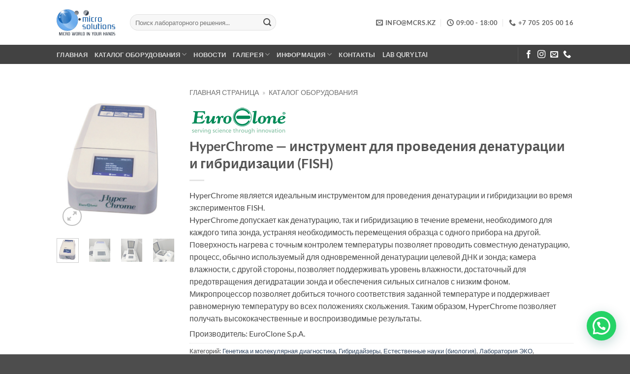

--- FILE ---
content_type: text/html; charset=UTF-8
request_url: https://mcrs.kz/product/evroclone-hyperchrome
body_size: 35136
content:
<!DOCTYPE html>
<html lang="ru-RU" class="loading-site no-js">
<head>
	<meta charset="UTF-8" />
	<link rel="profile" href="http://gmpg.org/xfn/11" />
	<link rel="pingback" href="https://mcrs.kz/xmlrpc.php" />

	<script>(function(html){html.className = html.className.replace(/\bno-js\b/,'js')})(document.documentElement);</script>
<meta name='robots' content='index, follow, max-image-preview:large, max-snippet:-1, max-video-preview:-1' />
	<style>img:is([sizes="auto" i], [sizes^="auto," i]) { contain-intrinsic-size: 3000px 1500px }</style>
	<meta name="viewport" content="width=device-width, initial-scale=1" />
	<!-- This site is optimized with the Yoast SEO plugin v26.8 - https://yoast.com/product/yoast-seo-wordpress/ -->
	<title>HyperChrome - инструмент для проведения денатурации и гибридизации (FISH) - ТОО «Micro Solutions»: оснащение лабораторий в Центральной Азии</title>
	<link rel="canonical" href="https://mcrs.kz/product/evroclone-hyperchrome" />
	<meta property="og:locale" content="ru_RU" />
	<meta property="og:type" content="article" />
	<meta property="og:title" content="HyperChrome - инструмент для проведения денатурации и гибридизации (FISH) - ТОО «Micro Solutions»: оснащение лабораторий в Центральной Азии" />
	<meta property="og:description" content="HyperChrome является идеальным инструментом для проведения денатурации и гибридизации во время экспериментов FISH. HyperChrome допускает как денатурацию, так и гибридизацию в течение времени, необходимого для каждого типа зонда, устраняя необходимость перемещения образца с одного прибора на другой. Поверхность нагрева с точным контролем температуры позволяет проводить совместную денатурацию, процесс, обычно используемый для одновременной денатурации целевой ДНК и зонда; камера влажности, с другой стороны, позволяет поддерживать уровень влажности, достаточный для предотвращения дегидратации зонда и обеспечения сильных сигналов с низким фоном. Микропроцессор позволяет добиться точного соответствия заданной температуре и поддерживает равномерную температуру во всех положениях скольжения. Таким образом, HyperChrome позволяет получать высококачественные и воспроизводимые результаты.  Производитель: EuroClone S.p.A." />
	<meta property="og:url" content="https://mcrs.kz/product/evroclone-hyperchrome" />
	<meta property="og:site_name" content="ТОО «Micro Solutions»: оснащение лабораторий в Центральной Азии" />
	<meta property="article:publisher" content="https://web.facebook.com/micro.solutions.llp/" />
	<meta property="article:modified_time" content="2020-01-16T10:10:25+00:00" />
	<meta property="og:image" content="https://mcrs.kz/wp-content/uploads/2019/02/hyperchrome.png" />
	<meta property="og:image:width" content="244" />
	<meta property="og:image:height" content="304" />
	<meta property="og:image:type" content="image/png" />
	<meta name="twitter:card" content="summary_large_image" />
	<script type="application/ld+json" class="yoast-schema-graph">{"@context":"https://schema.org","@graph":[{"@type":"WebPage","@id":"https://mcrs.kz/product/evroclone-hyperchrome","url":"https://mcrs.kz/product/evroclone-hyperchrome","name":"HyperChrome - инструмент для проведения денатурации и гибридизации (FISH) - ТОО «Micro Solutions»: оснащение лабораторий в Центральной Азии","isPartOf":{"@id":"https://mcrs.kz/#website"},"primaryImageOfPage":{"@id":"https://mcrs.kz/product/evroclone-hyperchrome#primaryimage"},"image":{"@id":"https://mcrs.kz/product/evroclone-hyperchrome#primaryimage"},"thumbnailUrl":"https://mcrs.kz/wp-content/uploads/2019/02/hyperchrome.png","datePublished":"2019-02-08T11:10:03+00:00","dateModified":"2020-01-16T10:10:25+00:00","breadcrumb":{"@id":"https://mcrs.kz/product/evroclone-hyperchrome#breadcrumb"},"inLanguage":"ru-RU","potentialAction":[{"@type":"ReadAction","target":["https://mcrs.kz/product/evroclone-hyperchrome"]}]},{"@type":"ImageObject","inLanguage":"ru-RU","@id":"https://mcrs.kz/product/evroclone-hyperchrome#primaryimage","url":"https://mcrs.kz/wp-content/uploads/2019/02/hyperchrome.png","contentUrl":"https://mcrs.kz/wp-content/uploads/2019/02/hyperchrome.png","width":244,"height":304,"caption":"Hyperchrome"},{"@type":"BreadcrumbList","@id":"https://mcrs.kz/product/evroclone-hyperchrome#breadcrumb","itemListElement":[{"@type":"ListItem","position":1,"name":"Главная страница","item":"https://mcrs.kz/"},{"@type":"ListItem","position":2,"name":"Каталог оборудования"}]},{"@type":"WebSite","@id":"https://mcrs.kz/#website","url":"https://mcrs.kz/","name":"ТОО «Micro Solutions»: оснащение лабораторий в Центральной Азии","description":"Аналитическое и вспомогательное лабораторное оборудование","publisher":{"@id":"https://mcrs.kz/#organization"},"potentialAction":[{"@type":"SearchAction","target":{"@type":"EntryPoint","urlTemplate":"https://mcrs.kz/?s={search_term_string}"},"query-input":{"@type":"PropertyValueSpecification","valueRequired":true,"valueName":"search_term_string"}}],"inLanguage":"ru-RU"},{"@type":"Organization","@id":"https://mcrs.kz/#organization","name":"ТОО \"Micro Solutions\"","alternateName":"Micro Solutions LLP","url":"https://mcrs.kz/","logo":{"@type":"ImageObject","inLanguage":"ru-RU","@id":"https://mcrs.kz/#/schema/logo/image/","url":"https://mcrs.kz/wp-content/uploads/2020/04/micro-solutions-logo_100x100.png","contentUrl":"https://mcrs.kz/wp-content/uploads/2020/04/micro-solutions-logo_100x100.png","width":225,"height":100,"caption":"ТОО \"Micro Solutions\""},"image":{"@id":"https://mcrs.kz/#/schema/logo/image/"},"sameAs":["https://web.facebook.com/micro.solutions.llp/","https://instagram.com/micro.solutions.llp"]}]}</script>
	<!-- / Yoast SEO plugin. -->


<link rel='dns-prefetch' href='//mcrs.kz' />
<link rel='prefetch' href='https://mcrs.kz/wp-content/themes/flatsome/assets/js/flatsome.js?ver=e2eddd6c228105dac048' />
<link rel='prefetch' href='https://mcrs.kz/wp-content/themes/flatsome/assets/js/chunk.slider.js?ver=3.20.4' />
<link rel='prefetch' href='https://mcrs.kz/wp-content/themes/flatsome/assets/js/chunk.popups.js?ver=3.20.4' />
<link rel='prefetch' href='https://mcrs.kz/wp-content/themes/flatsome/assets/js/chunk.tooltips.js?ver=3.20.4' />
<link rel='prefetch' href='https://mcrs.kz/wp-content/themes/flatsome/assets/js/woocommerce.js?ver=1c9be63d628ff7c3ff4c' />
<link rel="alternate" type="application/rss+xml" title="ТОО «Micro Solutions»: оснащение лабораторий в Центральной Азии &raquo; Лента" href="https://mcrs.kz/feed" />
<link rel="alternate" type="application/rss+xml" title="ТОО «Micro Solutions»: оснащение лабораторий в Центральной Азии &raquo; Лента комментариев" href="https://mcrs.kz/comments/feed" />
<style id='wp-block-library-inline-css' type='text/css'>
:root{--wp-admin-theme-color:#007cba;--wp-admin-theme-color--rgb:0,124,186;--wp-admin-theme-color-darker-10:#006ba1;--wp-admin-theme-color-darker-10--rgb:0,107,161;--wp-admin-theme-color-darker-20:#005a87;--wp-admin-theme-color-darker-20--rgb:0,90,135;--wp-admin-border-width-focus:2px;--wp-block-synced-color:#7a00df;--wp-block-synced-color--rgb:122,0,223;--wp-bound-block-color:var(--wp-block-synced-color)}@media (min-resolution:192dpi){:root{--wp-admin-border-width-focus:1.5px}}.wp-element-button{cursor:pointer}:root{--wp--preset--font-size--normal:16px;--wp--preset--font-size--huge:42px}:root .has-very-light-gray-background-color{background-color:#eee}:root .has-very-dark-gray-background-color{background-color:#313131}:root .has-very-light-gray-color{color:#eee}:root .has-very-dark-gray-color{color:#313131}:root .has-vivid-green-cyan-to-vivid-cyan-blue-gradient-background{background:linear-gradient(135deg,#00d084,#0693e3)}:root .has-purple-crush-gradient-background{background:linear-gradient(135deg,#34e2e4,#4721fb 50%,#ab1dfe)}:root .has-hazy-dawn-gradient-background{background:linear-gradient(135deg,#faaca8,#dad0ec)}:root .has-subdued-olive-gradient-background{background:linear-gradient(135deg,#fafae1,#67a671)}:root .has-atomic-cream-gradient-background{background:linear-gradient(135deg,#fdd79a,#004a59)}:root .has-nightshade-gradient-background{background:linear-gradient(135deg,#330968,#31cdcf)}:root .has-midnight-gradient-background{background:linear-gradient(135deg,#020381,#2874fc)}.has-regular-font-size{font-size:1em}.has-larger-font-size{font-size:2.625em}.has-normal-font-size{font-size:var(--wp--preset--font-size--normal)}.has-huge-font-size{font-size:var(--wp--preset--font-size--huge)}.has-text-align-center{text-align:center}.has-text-align-left{text-align:left}.has-text-align-right{text-align:right}#end-resizable-editor-section{display:none}.aligncenter{clear:both}.items-justified-left{justify-content:flex-start}.items-justified-center{justify-content:center}.items-justified-right{justify-content:flex-end}.items-justified-space-between{justify-content:space-between}.screen-reader-text{border:0;clip-path:inset(50%);height:1px;margin:-1px;overflow:hidden;padding:0;position:absolute;width:1px;word-wrap:normal!important}.screen-reader-text:focus{background-color:#ddd;clip-path:none;color:#444;display:block;font-size:1em;height:auto;left:5px;line-height:normal;padding:15px 23px 14px;text-decoration:none;top:5px;width:auto;z-index:100000}html :where(.has-border-color){border-style:solid}html :where([style*=border-top-color]){border-top-style:solid}html :where([style*=border-right-color]){border-right-style:solid}html :where([style*=border-bottom-color]){border-bottom-style:solid}html :where([style*=border-left-color]){border-left-style:solid}html :where([style*=border-width]){border-style:solid}html :where([style*=border-top-width]){border-top-style:solid}html :where([style*=border-right-width]){border-right-style:solid}html :where([style*=border-bottom-width]){border-bottom-style:solid}html :where([style*=border-left-width]){border-left-style:solid}html :where(img[class*=wp-image-]){height:auto;max-width:100%}:where(figure){margin:0 0 1em}html :where(.is-position-sticky){--wp-admin--admin-bar--position-offset:var(--wp-admin--admin-bar--height,0px)}@media screen and (max-width:600px){html :where(.is-position-sticky){--wp-admin--admin-bar--position-offset:0px}}
</style>
<link rel='stylesheet' id='wp-components-css' href='https://mcrs.kz/wp-includes/css/dist/components/style.min.css?ver=6.8.3' type='text/css' media='all' />
<link rel='stylesheet' id='wp-preferences-css' href='https://mcrs.kz/wp-includes/css/dist/preferences/style.min.css?ver=6.8.3' type='text/css' media='all' />
<link rel='stylesheet' id='wp-block-editor-css' href='https://mcrs.kz/wp-includes/css/dist/block-editor/style.min.css?ver=6.8.3' type='text/css' media='all' />
<link rel='stylesheet' id='popup-maker-block-library-style-css' href='https://mcrs.kz/wp-content/plugins/popup-maker/dist/packages/block-library-style.css?ver=dbea705cfafe089d65f1' type='text/css' media='all' />
<link rel='stylesheet' id='contact-form-7-css' href='https://mcrs.kz/wp-content/plugins/contact-form-7/includes/css/styles.css?ver=6.1.3' type='text/css' media='all' />
<link rel='stylesheet' id='photoswipe-css' href='https://mcrs.kz/wp-content/plugins/woocommerce/assets/css/photoswipe/photoswipe.min.css?ver=10.3.7' type='text/css' media='all' />
<link rel='stylesheet' id='photoswipe-default-skin-css' href='https://mcrs.kz/wp-content/plugins/woocommerce/assets/css/photoswipe/default-skin/default-skin.min.css?ver=10.3.7' type='text/css' media='all' />
<style id='woocommerce-inline-inline-css' type='text/css'>
.woocommerce form .form-row .required { visibility: visible; }
</style>
<link rel='stylesheet' id='brands-styles-css' href='https://mcrs.kz/wp-content/plugins/woocommerce/assets/css/brands.css?ver=10.3.7' type='text/css' media='all' />
<link rel='stylesheet' id='pwb-styles-frontend-css' href='https://mcrs.kz/wp-content/plugins/perfect-woocommerce-brands/build/frontend/css/style.css?ver=3.6.4' type='text/css' media='all' />
<link rel='stylesheet' id='popup-maker-site-css' href='//mcrs.kz/wp-content/uploads/pum/pum-site-styles.css?generated=1755171017&#038;ver=1.21.5' type='text/css' media='all' />
<link rel='stylesheet' id='flatsome-main-css' href='https://mcrs.kz/wp-content/themes/flatsome/assets/css/flatsome.css?ver=3.20.4' type='text/css' media='all' />
<style id='flatsome-main-inline-css' type='text/css'>
@font-face {
				font-family: "fl-icons";
				font-display: block;
				src: url(https://mcrs.kz/wp-content/themes/flatsome/assets/css/icons/fl-icons.eot?v=3.20.4);
				src:
					url(https://mcrs.kz/wp-content/themes/flatsome/assets/css/icons/fl-icons.eot#iefix?v=3.20.4) format("embedded-opentype"),
					url(https://mcrs.kz/wp-content/themes/flatsome/assets/css/icons/fl-icons.woff2?v=3.20.4) format("woff2"),
					url(https://mcrs.kz/wp-content/themes/flatsome/assets/css/icons/fl-icons.ttf?v=3.20.4) format("truetype"),
					url(https://mcrs.kz/wp-content/themes/flatsome/assets/css/icons/fl-icons.woff?v=3.20.4) format("woff"),
					url(https://mcrs.kz/wp-content/themes/flatsome/assets/css/icons/fl-icons.svg?v=3.20.4#fl-icons) format("svg");
			}
</style>
<link rel='stylesheet' id='flatsome-shop-css' href='https://mcrs.kz/wp-content/themes/flatsome/assets/css/flatsome-shop.css?ver=3.20.4' type='text/css' media='all' />
<link rel='stylesheet' id='flatsome-style-css' href='https://mcrs.kz/wp-content/themes/flatsome-child/style.css?ver=3.0' type='text/css' media='all' />
<script type="text/javascript" src="https://mcrs.kz/wp-content/plugins/woocommerce/assets/js/photoswipe/photoswipe.min.js?ver=4.1.1-wc.10.3.7" id="wc-photoswipe-js" defer="defer" data-wp-strategy="defer"></script>
<script type="text/javascript" src="https://mcrs.kz/wp-content/plugins/woocommerce/assets/js/photoswipe/photoswipe-ui-default.min.js?ver=4.1.1-wc.10.3.7" id="wc-photoswipe-ui-default-js" defer="defer" data-wp-strategy="defer"></script>
<script type="text/javascript" src="https://mcrs.kz/wp-includes/js/jquery/jquery.min.js?ver=3.7.1" id="jquery-core-js"></script>
<script type="text/javascript" id="wc-single-product-js-extra">
/* <![CDATA[ */
var wc_single_product_params = {"i18n_required_rating_text":"\u041f\u043e\u0436\u0430\u043b\u0443\u0439\u0441\u0442\u0430, \u043f\u043e\u0441\u0442\u0430\u0432\u044c\u0442\u0435 \u043e\u0446\u0435\u043d\u043a\u0443","i18n_rating_options":["1 \u0438\u0437 5 \u0437\u0432\u0451\u0437\u0434","2 \u0438\u0437 5 \u0437\u0432\u0451\u0437\u0434","3 \u0438\u0437 5 \u0437\u0432\u0451\u0437\u0434","4 \u0438\u0437 5 \u0437\u0432\u0451\u0437\u0434","5 \u0438\u0437 5 \u0437\u0432\u0451\u0437\u0434"],"i18n_product_gallery_trigger_text":"\u041f\u0440\u043e\u0441\u043c\u043e\u0442\u0440 \u0433\u0430\u043b\u0435\u0440\u0435\u0438 \u0438\u0437\u043e\u0431\u0440\u0430\u0436\u0435\u043d\u0438\u0439 \u0432 \u043f\u043e\u043b\u043d\u043e\u044d\u043a\u0440\u0430\u043d\u043d\u043e\u043c \u0440\u0435\u0436\u0438\u043c\u0435","review_rating_required":"yes","flexslider":{"rtl":false,"animation":"slide","smoothHeight":true,"directionNav":false,"controlNav":"thumbnails","slideshow":false,"animationSpeed":500,"animationLoop":false,"allowOneSlide":false},"zoom_enabled":"","zoom_options":[],"photoswipe_enabled":"1","photoswipe_options":{"shareEl":false,"closeOnScroll":false,"history":false,"hideAnimationDuration":0,"showAnimationDuration":0},"flexslider_enabled":""};
/* ]]> */
</script>
<script type="text/javascript" src="https://mcrs.kz/wp-content/plugins/woocommerce/assets/js/frontend/single-product.min.js?ver=10.3.7" id="wc-single-product-js" defer="defer" data-wp-strategy="defer"></script>
<script type="text/javascript" src="https://mcrs.kz/wp-content/plugins/woocommerce/assets/js/jquery-blockui/jquery.blockUI.min.js?ver=2.7.0-wc.10.3.7" id="wc-jquery-blockui-js" data-wp-strategy="defer"></script>
<script type="text/javascript" src="https://mcrs.kz/wp-content/plugins/woocommerce/assets/js/js-cookie/js.cookie.min.js?ver=2.1.4-wc.10.3.7" id="wc-js-cookie-js" data-wp-strategy="defer"></script>
<link rel="https://api.w.org/" href="https://mcrs.kz/wp-json/" /><link rel="alternate" title="JSON" type="application/json" href="https://mcrs.kz/wp-json/wp/v2/product/792" /><link rel="EditURI" type="application/rsd+xml" title="RSD" href="https://mcrs.kz/xmlrpc.php?rsd" />
<meta name="generator" content="WordPress 6.8.3" />
<meta name="generator" content="WooCommerce 10.3.7" />
<link rel='shortlink' href='https://mcrs.kz/?p=792' />
<link rel="alternate" title="oEmbed (JSON)" type="application/json+oembed" href="https://mcrs.kz/wp-json/oembed/1.0/embed?url=https%3A%2F%2Fmcrs.kz%2Fproduct%2Fevroclone-hyperchrome" />
<link rel="alternate" title="oEmbed (XML)" type="text/xml+oembed" href="https://mcrs.kz/wp-json/oembed/1.0/embed?url=https%3A%2F%2Fmcrs.kz%2Fproduct%2Fevroclone-hyperchrome&#038;format=xml" />
	<noscript><style>.woocommerce-product-gallery{ opacity: 1 !important; }</style></noscript>
	<!-- Yandex.Metrika counter by Yandex Metrica Plugin -->
<script type="text/javascript" >
    (function(m,e,t,r,i,k,a){m[i]=m[i]||function(){(m[i].a=m[i].a||[]).push(arguments)};
        m[i].l=1*new Date();k=e.createElement(t),a=e.getElementsByTagName(t)[0],k.async=1,k.src=r,a.parentNode.insertBefore(k,a)})
    (window, document, "script", "https://mc.yandex.ru/metrika/tag.js", "ym");

    ym(41717224, "init", {
        id:41717224,
        clickmap:false,
        trackLinks:true,
        accurateTrackBounce:false,
        webvisor:false,
	        });
</script>
<noscript><div><img src="https://mc.yandex.ru/watch/41717224" style="position:absolute; left:-9999px;" alt="" /></div></noscript>
<!-- /Yandex.Metrika counter -->
<link rel="icon" href="https://mcrs.kz/wp-content/uploads/2018/11/cropped-micro-solutions-logo-RGB-32x32.png" sizes="32x32" />
<link rel="icon" href="https://mcrs.kz/wp-content/uploads/2018/11/cropped-micro-solutions-logo-RGB-192x192.png" sizes="192x192" />
<link rel="apple-touch-icon" href="https://mcrs.kz/wp-content/uploads/2018/11/cropped-micro-solutions-logo-RGB-180x180.png" />
<meta name="msapplication-TileImage" content="https://mcrs.kz/wp-content/uploads/2018/11/cropped-micro-solutions-logo-RGB-270x270.png" />
<style id="custom-css" type="text/css">:root {--primary-color: #446084;--fs-color-primary: #446084;--fs-color-secondary: #C05530;--fs-color-success: #627D47;--fs-color-alert: #b20000;--fs-color-base: #4a4a4a;--fs-experimental-link-color: #334862;--fs-experimental-link-color-hover: #111;}.tooltipster-base {--tooltip-color: #fff;--tooltip-bg-color: #000;}.off-canvas-right .mfp-content, .off-canvas-left .mfp-content {--drawer-width: 300px;}.off-canvas .mfp-content.off-canvas-cart {--drawer-width: 360px;}.header-main{height: 91px}#logo img{max-height: 91px}#logo{width:119px;}#logo img{padding:4px 0;}.stuck #logo img{padding:5px 0;}.header-bottom{min-height: 10px}.header-top{min-height: 30px}.transparent .header-main{height: 30px}.transparent #logo img{max-height: 30px}.has-transparent + .page-title:first-of-type,.has-transparent + #main > .page-title,.has-transparent + #main > div > .page-title,.has-transparent + #main .page-header-wrapper:first-of-type .page-title{padding-top: 80px;}.header.show-on-scroll,.stuck .header-main{height:70px!important}.stuck #logo img{max-height: 70px!important}.search-form{ width: 60%;}.header-bg-color {background-color: rgba(255,255,255,0.9)}.header-bottom {background-color: #424242}.stuck .header-main .nav > li > a{line-height: 37px }.header-bottom-nav > li > a{line-height: 12px }@media (max-width: 549px) {.header-main{height: 70px}#logo img{max-height: 70px}}body{font-family: Lato, sans-serif;}body {font-weight: 400;font-style: normal;}.nav > li > a {font-family: Lato, sans-serif;}.mobile-sidebar-levels-2 .nav > li > ul > li > a {font-family: Lato, sans-serif;}.nav > li > a,.mobile-sidebar-levels-2 .nav > li > ul > li > a {font-weight: 700;font-style: normal;}h1,h2,h3,h4,h5,h6,.heading-font, .off-canvas-center .nav-sidebar.nav-vertical > li > a{font-family: Lato, sans-serif;}h1,h2,h3,h4,h5,h6,.heading-font,.banner h1,.banner h2 {font-weight: 700;font-style: normal;}.alt-font{font-family: "Dancing Script", sans-serif;}.alt-font {font-weight: 400!important;font-style: normal!important;}.has-equal-box-heights .box-image {padding-top: 100%;}.shop-page-title.featured-title .title-bg{ background-image: url(https://mcrs.kz/wp-content/uploads/2019/02/hyperchrome.png)!important;}@media screen and (min-width: 550px){.products .box-vertical .box-image{min-width: 247px!important;width: 247px!important;}}.footer-1{background-color: #ffffff}.footer-2{background-color: #383838}.header-vertical-menu__opener{height: 71px}.nav-vertical-fly-out > li + li {border-top-width: 1px; border-top-style: solid;}/* Custom CSS */p {/* text-indent: 20px; /* Отступ первой строки в пикселах */margin-top: 0.4em; /* Отступ сверху */margin-bottom: 0.4em; /* Отступ снизу */}.label-new.menu-item > a:after{content:"Новое";}.label-hot.menu-item > a:after{content:"Горячее предложение";}.label-sale.menu-item > a:after{content:"Распродажа";}.label-popular.menu-item > a:after{content:"Самые популярные";}</style><style id="kirki-inline-styles">/* latin-ext */
@font-face {
  font-family: 'Lato';
  font-style: normal;
  font-weight: 400;
  font-display: swap;
  src: url(https://mcrs.kz/wp-content/fonts/lato/S6uyw4BMUTPHjxAwXjeu.woff2) format('woff2');
  unicode-range: U+0100-02BA, U+02BD-02C5, U+02C7-02CC, U+02CE-02D7, U+02DD-02FF, U+0304, U+0308, U+0329, U+1D00-1DBF, U+1E00-1E9F, U+1EF2-1EFF, U+2020, U+20A0-20AB, U+20AD-20C0, U+2113, U+2C60-2C7F, U+A720-A7FF;
}
/* latin */
@font-face {
  font-family: 'Lato';
  font-style: normal;
  font-weight: 400;
  font-display: swap;
  src: url(https://mcrs.kz/wp-content/fonts/lato/S6uyw4BMUTPHjx4wXg.woff2) format('woff2');
  unicode-range: U+0000-00FF, U+0131, U+0152-0153, U+02BB-02BC, U+02C6, U+02DA, U+02DC, U+0304, U+0308, U+0329, U+2000-206F, U+20AC, U+2122, U+2191, U+2193, U+2212, U+2215, U+FEFF, U+FFFD;
}
/* latin-ext */
@font-face {
  font-family: 'Lato';
  font-style: normal;
  font-weight: 700;
  font-display: swap;
  src: url(https://mcrs.kz/wp-content/fonts/lato/S6u9w4BMUTPHh6UVSwaPGR_p.woff2) format('woff2');
  unicode-range: U+0100-02BA, U+02BD-02C5, U+02C7-02CC, U+02CE-02D7, U+02DD-02FF, U+0304, U+0308, U+0329, U+1D00-1DBF, U+1E00-1E9F, U+1EF2-1EFF, U+2020, U+20A0-20AB, U+20AD-20C0, U+2113, U+2C60-2C7F, U+A720-A7FF;
}
/* latin */
@font-face {
  font-family: 'Lato';
  font-style: normal;
  font-weight: 700;
  font-display: swap;
  src: url(https://mcrs.kz/wp-content/fonts/lato/S6u9w4BMUTPHh6UVSwiPGQ.woff2) format('woff2');
  unicode-range: U+0000-00FF, U+0131, U+0152-0153, U+02BB-02BC, U+02C6, U+02DA, U+02DC, U+0304, U+0308, U+0329, U+2000-206F, U+20AC, U+2122, U+2191, U+2193, U+2212, U+2215, U+FEFF, U+FFFD;
}/* vietnamese */
@font-face {
  font-family: 'Dancing Script';
  font-style: normal;
  font-weight: 400;
  font-display: swap;
  src: url(https://mcrs.kz/wp-content/fonts/dancing-script/If2cXTr6YS-zF4S-kcSWSVi_sxjsohD9F50Ruu7BMSo3Rep8ltA.woff2) format('woff2');
  unicode-range: U+0102-0103, U+0110-0111, U+0128-0129, U+0168-0169, U+01A0-01A1, U+01AF-01B0, U+0300-0301, U+0303-0304, U+0308-0309, U+0323, U+0329, U+1EA0-1EF9, U+20AB;
}
/* latin-ext */
@font-face {
  font-family: 'Dancing Script';
  font-style: normal;
  font-weight: 400;
  font-display: swap;
  src: url(https://mcrs.kz/wp-content/fonts/dancing-script/If2cXTr6YS-zF4S-kcSWSVi_sxjsohD9F50Ruu7BMSo3ROp8ltA.woff2) format('woff2');
  unicode-range: U+0100-02BA, U+02BD-02C5, U+02C7-02CC, U+02CE-02D7, U+02DD-02FF, U+0304, U+0308, U+0329, U+1D00-1DBF, U+1E00-1E9F, U+1EF2-1EFF, U+2020, U+20A0-20AB, U+20AD-20C0, U+2113, U+2C60-2C7F, U+A720-A7FF;
}
/* latin */
@font-face {
  font-family: 'Dancing Script';
  font-style: normal;
  font-weight: 400;
  font-display: swap;
  src: url(https://mcrs.kz/wp-content/fonts/dancing-script/If2cXTr6YS-zF4S-kcSWSVi_sxjsohD9F50Ruu7BMSo3Sup8.woff2) format('woff2');
  unicode-range: U+0000-00FF, U+0131, U+0152-0153, U+02BB-02BC, U+02C6, U+02DA, U+02DC, U+0304, U+0308, U+0329, U+2000-206F, U+20AC, U+2122, U+2191, U+2193, U+2212, U+2215, U+FEFF, U+FFFD;
}</style></head>

<body class="wp-singular product-template-default single single-product postid-792 wp-theme-flatsome wp-child-theme-flatsome-child theme-flatsome woocommerce woocommerce-page woocommerce-no-js full-width lightbox nav-dropdown-has-arrow nav-dropdown-has-shadow nav-dropdown-has-border catalog-mode no-prices">


<a class="skip-link screen-reader-text" href="#main">Skip to content</a>

<div id="wrapper">

	
	<header id="header" class="header has-sticky sticky-fade">
		<div class="header-wrapper">
			<div id="masthead" class="header-main ">
      <div class="header-inner flex-row container logo-left medium-logo-center" role="navigation">

          <!-- Logo -->
          <div id="logo" class="flex-col logo">
            
<!-- Header logo -->
<a href="https://mcrs.kz/" title="ТОО «Micro Solutions»: оснащение лабораторий в Центральной Азии - Аналитическое и вспомогательное лабораторное оборудование" rel="home">
		<img width="225" height="100" src="https://mcrs.kz/wp-content/uploads/2020/04/micro-solutions-logo_100x100.png" class="header_logo header-logo" alt="ТОО «Micro Solutions»: оснащение лабораторий в Центральной Азии"/><img  width="225" height="100" src="https://mcrs.kz/wp-content/uploads/2020/04/micro-solutions-logo_100x100.png" class="header-logo-dark" alt="ТОО «Micro Solutions»: оснащение лабораторий в Центральной Азии"/></a>
          </div>

          <!-- Mobile Left Elements -->
          <div class="flex-col show-for-medium flex-left">
            <ul class="mobile-nav nav nav-left ">
              <li class="nav-icon has-icon">
			<a href="#" class="is-small" data-open="#main-menu" data-pos="left" data-bg="main-menu-overlay" role="button" aria-label="Menu" aria-controls="main-menu" aria-expanded="false" aria-haspopup="dialog" data-flatsome-role-button>
			<i class="icon-menu" aria-hidden="true"></i>					</a>
	</li>
            </ul>
          </div>

          <!-- Left Elements -->
          <div class="flex-col hide-for-medium flex-left
            flex-grow">
            <ul class="header-nav header-nav-main nav nav-left  nav-uppercase" >
              <li class="header-search-form search-form html relative has-icon">
	<div class="header-search-form-wrapper">
		<div class="searchform-wrapper ux-search-box relative form-flat is-normal"><form role="search" method="get" class="searchform" action="https://mcrs.kz/">
	<div class="flex-row relative">
						<div class="flex-col flex-grow">
			<label class="screen-reader-text" for="woocommerce-product-search-field-0">Искать:</label>
			<input type="search" id="woocommerce-product-search-field-0" class="search-field mb-0" placeholder="Поиск лабораторного решения..." value="" name="s" />
			<input type="hidden" name="post_type" value="product" />
					</div>
		<div class="flex-col">
			<button type="submit" value="Поиск" class="ux-search-submit submit-button secondary button  icon mb-0" aria-label="Submit">
				<i class="icon-search" aria-hidden="true"></i>			</button>
		</div>
	</div>
	<div class="live-search-results text-left z-top"></div>
</form>
</div>	</div>
</li>
            </ul>
          </div>

          <!-- Right Elements -->
          <div class="flex-col hide-for-medium flex-right">
            <ul class="header-nav header-nav-main nav nav-right  nav-uppercase">
              <li class="header-contact-wrapper">
		<ul id="header-contact" class="nav medium-nav-center nav-divided nav-uppercase header-contact">
		
						<li>
			  <a href="mailto:info@mcrs.kz" class="tooltip" title="info@mcrs.kz">
				  <i class="icon-envelop" aria-hidden="true" style="font-size:14px;"></i>			       <span>
			       	info@mcrs.kz			       </span>
			  </a>
			</li>
			
						<li>
			  <a href="#" onclick="event.preventDefault()" class="tooltip" title="09:00 - 18:00 ">
			  	   <i class="icon-clock" aria-hidden="true" style="font-size:14px;"></i>			        <span>09:00 - 18:00</span>
			  </a>
			 </li>
			
						<li>
			  <a href="tel:+7 705 205 00 16" class="tooltip" title="+7 705 205 00 16">
			     <i class="icon-phone" aria-hidden="true" style="font-size:14px;"></i>			      <span>+7 705 205 00 16</span>
			  </a>
			</li>
			
				</ul>
</li>
            </ul>
          </div>

          <!-- Mobile Right Elements -->
          <div class="flex-col show-for-medium flex-right">
            <ul class="mobile-nav nav nav-right ">
                          </ul>
          </div>

      </div>

            <div class="container"><div class="top-divider full-width"></div></div>
      </div>
<div id="wide-nav" class="header-bottom wide-nav nav-dark hide-for-medium">
    <div class="flex-row container">

                        <div class="flex-col hide-for-medium flex-left">
                <ul class="nav header-nav header-bottom-nav nav-left  nav-line-grow nav-uppercase">
                    <li id="menu-item-458" class="menu-item menu-item-type-post_type menu-item-object-page menu-item-home menu-item-458 menu-item-design-default"><a href="https://mcrs.kz/" class="nav-top-link">Главная</a></li>
<li id="menu-item-475" class="menu-item menu-item-type-custom menu-item-object-custom menu-item-has-children menu-item-475 menu-item-design-default has-dropdown"><a href="/catalog" class="nav-top-link" aria-expanded="false" aria-haspopup="menu">Каталог оборудования<i class="icon-angle-down" aria-hidden="true"></i></a>
<ul class="sub-menu nav-dropdown nav-dropdown-default">
	<li id="menu-item-476" class="menu-item menu-item-type-taxonomy menu-item-object-product_cat current-product-ancestor menu-item-has-children menu-item-476 nav-dropdown-col"><a href="https://mcrs.kz/catalog/medicine">Медицина</a>
	<ul class="sub-menu nav-column nav-dropdown-default">
		<li id="menu-item-480" class="menu-item menu-item-type-taxonomy menu-item-object-product_cat menu-item-480"><a href="https://mcrs.kz/catalog/medicine/clinical-diagnosis">Клиническая диагностика (КДЛ)</a></li>
		<li id="menu-item-481" class="menu-item menu-item-type-taxonomy menu-item-object-product_cat menu-item-481"><a href="https://mcrs.kz/catalog/medicine/microbiology">Микробиология</a></li>
		<li id="menu-item-478" class="menu-item menu-item-type-taxonomy menu-item-object-product_cat current-product-ancestor current-menu-parent current-product-parent menu-item-478 active"><a href="https://mcrs.kz/catalog/medicine/genetics-molecular-diagnostics">Генетика и молекулярная диагностика</a></li>
		<li id="menu-item-479" class="menu-item menu-item-type-taxonomy menu-item-object-product_cat menu-item-479"><a href="https://mcrs.kz/catalog/medicine/histology-pathology">Гистология/ Патоморфология</a></li>
		<li id="menu-item-482" class="menu-item menu-item-type-taxonomy menu-item-object-product_cat menu-item-482"><a href="https://mcrs.kz/catalog/medicine/toxicology">Токсикология</a></li>
		<li id="menu-item-483" class="menu-item menu-item-type-taxonomy menu-item-object-product_cat current-product-ancestor current-menu-parent current-product-parent menu-item-483 active"><a href="https://mcrs.kz/catalog/medicine/cytogenetics">Цитогенетика</a></li>
		<li id="menu-item-484" class="menu-item menu-item-type-taxonomy menu-item-object-product_cat menu-item-484"><a href="https://mcrs.kz/catalog/medicine/cytology">Цитология</a></li>
		<li id="menu-item-485" class="menu-item menu-item-type-taxonomy menu-item-object-product_cat current-product-ancestor current-menu-parent current-product-parent menu-item-485 active"><a href="https://mcrs.kz/catalog/medicine/eco-lab">Лаборатория ЭКО</a></li>
		<li id="menu-item-691" class="menu-item menu-item-type-taxonomy menu-item-object-product_cat menu-item-691"><a href="https://mcrs.kz/catalog/medicine/biopsy">Биопсия</a></li>
		<li id="menu-item-486" class="menu-item menu-item-type-taxonomy menu-item-object-product_cat menu-item-486"><a href="https://mcrs.kz/catalog/medicine/aesthetic-surgery-cosmetology">Эстетическая хирургия\Косметология</a></li>
	</ul>
</li>
	<li id="menu-item-490" class="menu-item menu-item-type-taxonomy menu-item-object-product_cat menu-item-has-children menu-item-490 nav-dropdown-col"><a href="https://mcrs.kz/catalog/industry">Химия</a>
	<ul class="sub-menu nav-column nav-dropdown-default">
		<li id="menu-item-491" class="menu-item menu-item-type-taxonomy menu-item-object-product_cat menu-item-491"><a href="https://mcrs.kz/catalog/industry/agricultural-production">Аграрное производство</a></li>
		<li id="menu-item-492" class="menu-item menu-item-type-taxonomy menu-item-object-product_cat menu-item-492"><a href="https://mcrs.kz/catalog/industry/veterinary-and-livestock">Ветеринария и животноводство</a></li>
		<li id="menu-item-493" class="menu-item menu-item-type-taxonomy menu-item-object-product_cat menu-item-493"><a href="https://mcrs.kz/catalog/industry/vodoochistnye-stancii-i-tec">Водоочистные станции и ТЭЦ</a></li>
		<li id="menu-item-494" class="menu-item menu-item-type-taxonomy menu-item-object-product_cat menu-item-494"><a href="https://mcrs.kz/catalog/industry/geology">Геология</a></li>
		<li id="menu-item-495" class="menu-item menu-item-type-taxonomy menu-item-object-product_cat menu-item-495"><a href="https://mcrs.kz/catalog/industry/food-industry">Пищевая промышленность</a></li>
		<li id="menu-item-496" class="menu-item menu-item-type-taxonomy menu-item-object-product_cat menu-item-496"><a href="https://mcrs.kz/catalog/industry/heavy-and-petroleum-industry">Тяжелая и нефтяная промышленность</a></li>
		<li id="menu-item-497" class="menu-item menu-item-type-taxonomy menu-item-object-product_cat menu-item-497"><a href="https://mcrs.kz/catalog/industry/pharmaceuticals">Фармацевтика</a></li>
	</ul>
</li>
	<li id="menu-item-498" class="menu-item menu-item-type-taxonomy menu-item-object-product_cat menu-item-has-children menu-item-498 nav-dropdown-col"><a href="https://mcrs.kz/catalog/expertise">Экспертиза</a>
	<ul class="sub-menu nav-column nav-dropdown-default">
		<li id="menu-item-500" class="menu-item menu-item-type-taxonomy menu-item-object-product_cat menu-item-500"><a href="https://mcrs.kz/catalog/expertise/food-safety">Пищевая безопасность</a></li>
		<li id="menu-item-524" class="menu-item menu-item-type-taxonomy menu-item-object-product_cat menu-item-524"><a href="https://mcrs.kz/catalog/expertise/forensic-and-medical-expertise">Судебная и Медицинская экспертиза</a></li>
		<li id="menu-item-502" class="menu-item menu-item-type-taxonomy menu-item-object-product_cat menu-item-502"><a href="https://mcrs.kz/catalog/expertise/customs-expertise">Таможенная экспертиза</a></li>
		<li id="menu-item-508" class="menu-item menu-item-type-taxonomy menu-item-object-product_cat menu-item-508"><a href="https://mcrs.kz/catalog/expertise/jewelry-expertise">Ювелирная экспертиза</a></li>
		<li id="menu-item-506" class="menu-item menu-item-type-taxonomy menu-item-object-product_cat menu-item-506"><a href="https://mcrs.kz/catalog/expertise/pharmaceutical-expertise">Фармацевтическая экспертиза</a></li>
		<li id="menu-item-487" class="menu-item menu-item-type-taxonomy menu-item-object-product_cat current-product-ancestor menu-item-has-children menu-item-487"><a href="https://mcrs.kz/catalog/science">Наука</a>
		<ul class="sub-menu nav-column nav-dropdown-default">
			<li id="menu-item-488" class="menu-item menu-item-type-taxonomy menu-item-object-product_cat current-product-ancestor current-menu-parent current-product-parent menu-item-488 active"><a href="https://mcrs.kz/catalog/science/natural-sciences-biology">Естественные науки (биология)</a></li>
			<li id="menu-item-489" class="menu-item menu-item-type-taxonomy menu-item-object-product_cat menu-item-489"><a href="https://mcrs.kz/catalog/science/materials-science">Материаловедение</a></li>
		</ul>
</li>
	</ul>
</li>
	<li id="menu-item-2657" class="menu-item-text menu-item menu-item-type-custom menu-item-object-custom menu-item-2657"><a href="/catalog/equipment-list">Весь перечень оборудования</a></li>
</ul>
</li>
<li id="menu-item-509" class="menu-item menu-item-type-post_type menu-item-object-page menu-item-509 menu-item-design-default"><a href="https://mcrs.kz/news" class="nav-top-link">Новости</a></li>
<li id="menu-item-2535" class="menu-item menu-item-type-custom menu-item-object-custom menu-item-has-children menu-item-2535 menu-item-design-default has-dropdown"><a href="#" class="nav-top-link" aria-expanded="false" aria-haspopup="menu">Галерея<i class="icon-angle-down" aria-hidden="true"></i></a>
<ul class="sub-menu nav-dropdown nav-dropdown-default">
	<li id="menu-item-2534" class="menu-item menu-item-type-post_type menu-item-object-page menu-item-has-children menu-item-2534 nav-dropdown-col"><a href="https://mcrs.kz/video">Видео</a>
	<ul class="sub-menu nav-column nav-dropdown-default">
		<li id="menu-item-3374" class="menu-item menu-item-type-post_type menu-item-object-page menu-item-3374"><a href="https://mcrs.kz/online-stream">Онлайн-трансляция</a></li>
		<li id="menu-item-3233" class="menu-item menu-item-type-post_type menu-item-object-page menu-item-3233"><a href="https://mcrs.kz/webinar">Вебинары</a></li>
	</ul>
</li>
	<li id="menu-item-3126" class="menu-item menu-item-type-custom menu-item-object-custom menu-item-has-children menu-item-3126 nav-dropdown-col"><a href="#">Наши достижения</a>
	<ul class="sub-menu nav-column nav-dropdown-default">
		<li id="menu-item-3124" class="menu-item menu-item-type-post_type menu-item-object-featured_item menu-item-3124"><a href="https://mcrs.kz/blog/featured_item/thanks">Благодарности</a></li>
		<li id="menu-item-3125" class="menu-item menu-item-type-post_type menu-item-object-featured_item menu-item-3125"><a href="https://mcrs.kz/blog/featured_item/certificates">Сертификаты</a></li>
	</ul>
</li>
</ul>
</li>
<li id="menu-item-518" class="menu-item menu-item-type-custom menu-item-object-custom menu-item-has-children menu-item-518 menu-item-design-default has-dropdown"><a href="#" class="nav-top-link" aria-expanded="false" aria-haspopup="menu">Информация<i class="icon-angle-down" aria-hidden="true"></i></a>
<ul class="sub-menu nav-dropdown nav-dropdown-default">
	<li id="menu-item-519" class="menu-item menu-item-type-custom menu-item-object-custom menu-item-has-children menu-item-519 nav-dropdown-col"><a href="#">Основная</a>
	<ul class="sub-menu nav-column nav-dropdown-default">
		<li id="menu-item-517" class="menu-item menu-item-type-post_type menu-item-object-page menu-item-517"><a href="https://mcrs.kz/about-us">О Компании</a></li>
		<li id="menu-item-3664" class="menu-item menu-item-type-post_type menu-item-object-page menu-item-3664"><a href="https://mcrs.kz/obrashenie-gen-directora">Обращение генерального директора</a></li>
	</ul>
</li>
	<li id="menu-item-520" class="menu-item menu-item-type-custom menu-item-object-custom menu-item-has-children menu-item-520 nav-dropdown-col"><a href="#">Дополнительная</a>
	<ul class="sub-menu nav-column nav-dropdown-default">
		<li id="menu-item-2654" class="menu-item menu-item-type-post_type menu-item-object-page menu-item-2654"><a href="https://mcrs.kz/partners">Наши партнеры</a></li>
		<li id="menu-item-512" class="menu-item menu-item-type-post_type menu-item-object-page menu-item-512"><a href="https://mcrs.kz/product-line">Продуктовая линейка</a></li>
		<li id="menu-item-513" class="menu-item menu-item-type-post_type menu-item-object-page menu-item-513"><a href="https://mcrs.kz/clients">Клиенты компании</a></li>
		<li id="menu-item-18146" class="menu-item menu-item-type-custom menu-item-object-custom menu-item-18146"><a href="https://mcrs.kz/how-to-use-a-microscope">Памятка по использованию микроскопа</a></li>
		<li id="menu-item-18529" class="menu-item menu-item-type-custom menu-item-object-custom menu-item-18529"><a href="https://mcrs.kz/brochures">Брошюры</a></li>
	</ul>
</li>
</ul>
</li>
<li id="menu-item-515" class="menu-item menu-item-type-post_type menu-item-object-page menu-item-515 menu-item-design-default"><a href="https://mcrs.kz/contacts" class="nav-top-link">Контакты</a></li>
<li id="menu-item-50685" class="menu-item menu-item-type-post_type menu-item-object-page menu-item-50685 menu-item-design-default"><a href="https://mcrs.kz/labquryltai" class="nav-top-link">LAB QURYLTAI</a></li>
                </ul>
            </div>
            
            
                        <div class="flex-col hide-for-medium flex-right flex-grow">
              <ul class="nav header-nav header-bottom-nav nav-right  nav-line-grow nav-uppercase">
                   <li class="header-divider"></li><li class="html header-social-icons ml-0">
	<div class="social-icons follow-icons" ><a href="https://web.facebook.com/micro.solutions.llp/" target="_blank" data-label="Facebook" class="icon plain tooltip facebook" title="Мы на Фэйсбуке" aria-label="Мы на Фэйсбуке" rel="noopener nofollow"><i class="icon-facebook" aria-hidden="true"></i></a><a href="https://instagram.com/micro.solutions.llp" target="_blank" data-label="Instagram" class="icon plain tooltip instagram" title="Мы на Инстаграме" aria-label="Мы на Инстаграме" rel="noopener nofollow"><i class="icon-instagram" aria-hidden="true"></i></a><a href="mailto:info@mcrs.kz" data-label="E-mail" target="_blank" class="icon plain tooltip email" title="Отправить на e-mail" aria-label="Отправить на e-mail" rel="nofollow noopener"><i class="icon-envelop" aria-hidden="true"></i></a><a href="tel:+77052050016" data-label="Phone" target="_blank" class="icon plain tooltip phone" title="Call us" aria-label="Call us" rel="nofollow noopener"><i class="icon-phone" aria-hidden="true"></i></a></div></li>
              </ul>
            </div>
            
            
    </div>
</div>

<div class="header-bg-container fill"><div class="header-bg-image fill"></div><div class="header-bg-color fill"></div></div>		</div>
	</header>

	
	<main id="main" class="">

	<div class="shop-container">

		
			<div class="container">
	<div class="woocommerce-notices-wrapper"></div></div>
<div id="product-792" class="product type-product post-792 status-publish first instock product_cat-genetics-molecular-diagnostics product_cat-hybridizers product_cat-natural-sciences-biology product_cat-eco-lab product_cat-cytogenetics product_cat-dna-rna-extraction product_tag-fish has-post-thumbnail featured shipping-taxable product-type-simple">
	<div class="product-container">
  <div class="product-main">
    <div class="row content-row mb-0">

    	<div class="product-gallery col large-3">
						
<div class="product-images relative mb-half has-hover woocommerce-product-gallery woocommerce-product-gallery--with-images woocommerce-product-gallery--columns-4 images" data-columns="4">

  <div class="badge-container is-larger absolute left top z-1">

</div>

  <div class="image-tools absolute top show-on-hover right z-3">
      </div>

  <div class="woocommerce-product-gallery__wrapper product-gallery-slider slider slider-nav-small mb-half"
        data-flickity-options='{
                "cellAlign": "center",
                "wrapAround": true,
                "autoPlay": false,
                "prevNextButtons":true,
                "adaptiveHeight": true,
                "imagesLoaded": true,
                "lazyLoad": 1,
                "dragThreshold" : 15,
                "pageDots": false,
                "rightToLeft": false       }'>
    <div data-thumb="https://mcrs.kz/wp-content/uploads/2019/02/hyperchrome-100x100.png" data-thumb-alt="Hyperchrome" data-thumb-srcset="https://mcrs.kz/wp-content/uploads/2019/02/hyperchrome-100x100.png 100w, https://mcrs.kz/wp-content/uploads/2019/02/hyperchrome-150x150.png 150w"  data-thumb-sizes="(max-width: 100px) 100vw, 100px" class="woocommerce-product-gallery__image slide first"><a href="https://mcrs.kz/wp-content/uploads/2019/02/hyperchrome.png"><img width="244" height="304" src="https://mcrs.kz/wp-content/uploads/2019/02/hyperchrome.png" class="wp-post-image ux-skip-lazy" alt="Hyperchrome" data-caption="" data-src="https://mcrs.kz/wp-content/uploads/2019/02/hyperchrome.png" data-large_image="https://mcrs.kz/wp-content/uploads/2019/02/hyperchrome.png" data-large_image_width="244" data-large_image_height="304" decoding="async" fetchpriority="high" srcset="https://mcrs.kz/wp-content/uploads/2019/02/hyperchrome.png 244w, https://mcrs.kz/wp-content/uploads/2019/02/hyperchrome-241x300.png 241w" sizes="(max-width: 244px) 100vw, 244px" /></a></div><div data-thumb="https://mcrs.kz/wp-content/uploads/2019/02/Hyperchrome_1-100x100.jpg" data-thumb-alt="Hyperchrome_1" data-thumb-srcset="https://mcrs.kz/wp-content/uploads/2019/02/Hyperchrome_1-100x100.jpg 100w, https://mcrs.kz/wp-content/uploads/2019/02/Hyperchrome_1-150x150.jpg 150w"  data-thumb-sizes="(max-width: 100px) 100vw, 100px" class="woocommerce-product-gallery__image slide"><a href="https://mcrs.kz/wp-content/uploads/2019/02/Hyperchrome_1.jpg"><img width="510" height="464" src="data:image/svg+xml,%3Csvg%20viewBox%3D%220%200%201024%20931%22%20xmlns%3D%22http%3A%2F%2Fwww.w3.org%2F2000%2Fsvg%22%3E%3C%2Fsvg%3E" class="lazy-load " alt="Hyperchrome_1" data-caption="" data-src="https://mcrs.kz/wp-content/uploads/2019/02/Hyperchrome_1.jpg" data-large_image="https://mcrs.kz/wp-content/uploads/2019/02/Hyperchrome_1.jpg" data-large_image_width="1024" data-large_image_height="931" decoding="async" srcset="" data-srcset="https://mcrs.kz/wp-content/uploads/2019/02/Hyperchrome_1-510x464.jpg 510w, https://mcrs.kz/wp-content/uploads/2019/02/Hyperchrome_1-300x273.jpg 300w, https://mcrs.kz/wp-content/uploads/2019/02/Hyperchrome_1-768x698.jpg 768w, https://mcrs.kz/wp-content/uploads/2019/02/Hyperchrome_1.jpg 1024w" sizes="(max-width: 510px) 100vw, 510px" /></a></div><div data-thumb="https://mcrs.kz/wp-content/uploads/2019/02/Hyperchrome_2-100x100.jpg" data-thumb-alt="Hyperchrome_2" data-thumb-srcset="https://mcrs.kz/wp-content/uploads/2019/02/Hyperchrome_2-100x100.jpg 100w, https://mcrs.kz/wp-content/uploads/2019/02/Hyperchrome_2-150x150.jpg 150w"  data-thumb-sizes="(max-width: 100px) 100vw, 100px" class="woocommerce-product-gallery__image slide"><a href="https://mcrs.kz/wp-content/uploads/2019/02/Hyperchrome_2.jpg"><img width="510" height="680" src="data:image/svg+xml,%3Csvg%20viewBox%3D%220%200%201024%201365%22%20xmlns%3D%22http%3A%2F%2Fwww.w3.org%2F2000%2Fsvg%22%3E%3C%2Fsvg%3E" class="lazy-load " alt="Hyperchrome_2" data-caption="" data-src="https://mcrs.kz/wp-content/uploads/2019/02/Hyperchrome_2.jpg" data-large_image="https://mcrs.kz/wp-content/uploads/2019/02/Hyperchrome_2.jpg" data-large_image_width="1024" data-large_image_height="1365" decoding="async" srcset="" data-srcset="https://mcrs.kz/wp-content/uploads/2019/02/Hyperchrome_2-510x680.jpg 510w, https://mcrs.kz/wp-content/uploads/2019/02/Hyperchrome_2-225x300.jpg 225w, https://mcrs.kz/wp-content/uploads/2019/02/Hyperchrome_2-768x1024.jpg 768w, https://mcrs.kz/wp-content/uploads/2019/02/Hyperchrome_2.jpg 1024w" sizes="(max-width: 510px) 100vw, 510px" /></a></div><div data-thumb="https://mcrs.kz/wp-content/uploads/2019/02/Hyperchrome_3-100x100.jpg" data-thumb-alt="Hyperchrome_3" data-thumb-srcset="https://mcrs.kz/wp-content/uploads/2019/02/Hyperchrome_3-100x100.jpg 100w, https://mcrs.kz/wp-content/uploads/2019/02/Hyperchrome_3-150x150.jpg 150w"  data-thumb-sizes="(max-width: 100px) 100vw, 100px" class="woocommerce-product-gallery__image slide"><a href="https://mcrs.kz/wp-content/uploads/2019/02/Hyperchrome_3.jpg"><img width="510" height="383" src="data:image/svg+xml,%3Csvg%20viewBox%3D%220%200%201024%20768%22%20xmlns%3D%22http%3A%2F%2Fwww.w3.org%2F2000%2Fsvg%22%3E%3C%2Fsvg%3E" class="lazy-load " alt="Hyperchrome_3" data-caption="" data-src="https://mcrs.kz/wp-content/uploads/2019/02/Hyperchrome_3.jpg" data-large_image="https://mcrs.kz/wp-content/uploads/2019/02/Hyperchrome_3.jpg" data-large_image_width="1024" data-large_image_height="768" decoding="async" srcset="" data-srcset="https://mcrs.kz/wp-content/uploads/2019/02/Hyperchrome_3-510x383.jpg 510w, https://mcrs.kz/wp-content/uploads/2019/02/Hyperchrome_3-300x225.jpg 300w, https://mcrs.kz/wp-content/uploads/2019/02/Hyperchrome_3-768x576.jpg 768w, https://mcrs.kz/wp-content/uploads/2019/02/Hyperchrome_3.jpg 1024w" sizes="auto, (max-width: 510px) 100vw, 510px" /></a></div>  </div>

  <div class="image-tools absolute bottom left z-3">
    <a role="button" href="#product-zoom" class="zoom-button button is-outline circle icon tooltip hide-for-small" title="Зум." aria-label="Зум." data-flatsome-role-button><i class="icon-expand" aria-hidden="true"></i></a>  </div>
</div>

	<div class="product-thumbnails thumbnails slider-no-arrows slider row row-small row-slider slider-nav-small small-columns-4"
		data-flickity-options='{
			"cellAlign": "left",
			"wrapAround": false,
			"autoPlay": false,
			"prevNextButtons": true,
			"asNavFor": ".product-gallery-slider",
			"percentPosition": true,
			"imagesLoaded": true,
			"pageDots": false,
			"rightToLeft": false,
			"contain": true
		}'>
					<div class="col is-nav-selected first">
				<a>
					<img src="https://mcrs.kz/wp-content/uploads/2019/02/hyperchrome-244x296.png" alt="Hyperchrome" width="247" height="296" class="attachment-woocommerce_thumbnail" />				</a>
			</div><div class="col"><a><img src="data:image/svg+xml,%3Csvg%20viewBox%3D%220%200%20247%20296%22%20xmlns%3D%22http%3A%2F%2Fwww.w3.org%2F2000%2Fsvg%22%3E%3C%2Fsvg%3E" data-src="https://mcrs.kz/wp-content/uploads/2019/02/Hyperchrome_1-247x296.jpg" alt="Hyperchrome_1" width="247" height="296"  class="lazy-load attachment-woocommerce_thumbnail" /></a></div><div class="col"><a><img src="data:image/svg+xml,%3Csvg%20viewBox%3D%220%200%20247%20296%22%20xmlns%3D%22http%3A%2F%2Fwww.w3.org%2F2000%2Fsvg%22%3E%3C%2Fsvg%3E" data-src="https://mcrs.kz/wp-content/uploads/2019/02/Hyperchrome_2-247x296.jpg" alt="Hyperchrome_2" width="247" height="296"  class="lazy-load attachment-woocommerce_thumbnail" /></a></div><div class="col"><a><img src="data:image/svg+xml,%3Csvg%20viewBox%3D%220%200%20247%20296%22%20xmlns%3D%22http%3A%2F%2Fwww.w3.org%2F2000%2Fsvg%22%3E%3C%2Fsvg%3E" data-src="https://mcrs.kz/wp-content/uploads/2019/02/Hyperchrome_3-247x296.jpg" alt="Hyperchrome_3" width="247" height="296"  class="lazy-load attachment-woocommerce_thumbnail" /></a></div>	</div>
				    	</div>

    	<div class="product-info summary col-fit col entry-summary product-summary">

    		<nav id="breadcrumbs" class="yoast-breadcrumb breadcrumbs uppercase"><span><a property="v:title" rel="v:url" href="https://mcrs.kz/" >Главная страница</a> <span class="divider">»</span> <a property="v:title" rel="v:url" href="https://mcrs.kz/catalog" >Каталог оборудования</a></span></nav><div class="pwb-single-product-brands pwb-clearfix"><a href="https://mcrs.kz/blog/brand/euroclone" title="EuroClone"><img width="200" height="60" src="https://mcrs.kz/wp-content/uploads/2020/01/euroclone_logo.png" class="attachment-medium size-medium" alt="EuroClone Logo" decoding="async" loading="lazy" /></a></div><h1 class="product-title product_title entry-title">
	HyperChrome &#8212; инструмент для проведения денатурации и гибридизации (FISH)</h1>

	<div class="is-divider small"></div>
<ul class="next-prev-thumbs is-small show-for-medium">         <li class="prod-dropdown has-dropdown">
               <a href="https://mcrs.kz/product/miralab-spermolyzer" rel="next" class="button icon is-outline circle" aria-label="Next product">
                  <i class="icon-angle-left" aria-hidden="true"></i>              </a>
              <div class="nav-dropdown">
                <a title="Программный модуль для автоматического анализа спермы Spermolyzer" href="https://mcrs.kz/product/miralab-spermolyzer">
                <img width="100" height="100" src="data:image/svg+xml,%3Csvg%20viewBox%3D%220%200%20100%20100%22%20xmlns%3D%22http%3A%2F%2Fwww.w3.org%2F2000%2Fsvg%22%3E%3C%2Fsvg%3E" data-src="https://mcrs.kz/wp-content/uploads/2019/02/miralab-spermolyzer-100x100.jpg" class="lazy-load attachment-woocommerce_gallery_thumbnail size-woocommerce_gallery_thumbnail wp-post-image" alt="miralab-spermolyzer" decoding="async" srcset="" data-srcset="https://mcrs.kz/wp-content/uploads/2019/02/miralab-spermolyzer-100x100.jpg 100w, https://mcrs.kz/wp-content/uploads/2019/02/miralab-spermolyzer-150x150.jpg 150w" sizes="auto, (max-width: 100px) 100vw, 100px" /></a>
              </div>
          </li>
               <li class="prod-dropdown has-dropdown">
               <a href="https://mcrs.kz/product/bruker-mikrobiologicheskii-analizator-maldi-biotyper" rel="previous" class="button icon is-outline circle" aria-label="Previous product">
                  <i class="icon-angle-right" aria-hidden="true"></i>              </a>
              <div class="nav-dropdown">
                  <a title="Микробиологический анализатор MALDI Biotyper" href="https://mcrs.kz/product/bruker-mikrobiologicheskii-analizator-maldi-biotyper">
                  <img width="100" height="100" src="data:image/svg+xml,%3Csvg%20viewBox%3D%220%200%20100%20100%22%20xmlns%3D%22http%3A%2F%2Fwww.w3.org%2F2000%2Fsvg%22%3E%3C%2Fsvg%3E" data-src="https://mcrs.kz/wp-content/uploads/2018/12/biotyper-100x100.jpg" class="lazy-load attachment-woocommerce_gallery_thumbnail size-woocommerce_gallery_thumbnail wp-post-image" alt="MALDI Biotyper" decoding="async" srcset="" data-srcset="https://mcrs.kz/wp-content/uploads/2018/12/biotyper-100x100.jpg 100w, https://mcrs.kz/wp-content/uploads/2018/12/biotyper-247x250.jpg 247w, https://mcrs.kz/wp-content/uploads/2018/12/biotyper.jpg 250w" sizes="auto, (max-width: 100px) 100vw, 100px" /></a>
              </div>
          </li>
      </ul><div class="product-short-description">
	<p>HyperChrome является идеальным инструментом для проведения денатурации и гибридизации во время экспериментов FISH.<br />
HyperChrome допускает как денатурацию, так и гибридизацию в течение времени, необходимого для каждого типа зонда, устраняя необходимость перемещения образца с одного прибора на другой. Поверхность нагрева с точным контролем температуры позволяет проводить совместную денатурацию, процесс, обычно используемый для одновременной денатурации целевой ДНК и зонда; камера влажности, с другой стороны, позволяет поддерживать уровень влажности, достаточный для предотвращения дегидратации зонда и обеспечения сильных сигналов с низким фоном.<br />
Микропроцессор позволяет добиться точного соответствия заданной температуре и поддерживает равномерную температуру во всех положениях скольжения. Таким образом, HyperChrome позволяет получать высококачественные и воспроизводимые результаты.</p>
<p>Производитель: EuroClone S.p.A.</p>
</div>
 <style>.woocommerce-variation-availability{display:none!important}</style><div class="product_meta">

	
	
	<span class="posted_in">Категорий: <a href="https://mcrs.kz/catalog/medicine/genetics-molecular-diagnostics" rel="tag">Генетика и молекулярная диагностика</a>, <a href="https://mcrs.kz/catalog/equipment-list/hybridizers" rel="tag">Гибридайзеры</a>, <a href="https://mcrs.kz/catalog/science/natural-sciences-biology" rel="tag">Естественные науки (биология)</a>, <a href="https://mcrs.kz/catalog/medicine/eco-lab" rel="tag">Лаборатория ЭКО</a>, <a href="https://mcrs.kz/catalog/medicine/cytogenetics" rel="tag">Цитогенетика</a>, <a href="https://mcrs.kz/catalog/equipment-list/dna-rna-extraction" rel="tag">Экстракция ДНК/РНК</a></span>
	<span class="tagged_as">Метка: <a href="https://mcrs.kz/product-tag/fish" rel="tag">FISH</a></span>
	
</div>
<div class="social-icons share-icons share-row relative icon-style-outline" ><a href="whatsapp://send?text=HyperChrome%20%26%238212%3B%20%D0%B8%D0%BD%D1%81%D1%82%D1%80%D1%83%D0%BC%D0%B5%D0%BD%D1%82%20%D0%B4%D0%BB%D1%8F%20%D0%BF%D1%80%D0%BE%D0%B2%D0%B5%D0%B4%D0%B5%D0%BD%D0%B8%D1%8F%20%D0%B4%D0%B5%D0%BD%D0%B0%D1%82%D1%83%D1%80%D0%B0%D1%86%D0%B8%D0%B8%20%D0%B8%20%D0%B3%D0%B8%D0%B1%D1%80%D0%B8%D0%B4%D0%B8%D0%B7%D0%B0%D1%86%D0%B8%D0%B8%20%28FISH%29 - https://mcrs.kz/product/evroclone-hyperchrome" data-action="share/whatsapp/share" class="icon button circle is-outline tooltip whatsapp show-for-medium" title="Share on WhatsApp" aria-label="Share on WhatsApp"><i class="icon-whatsapp" aria-hidden="true"></i></a><a href="https://www.facebook.com/sharer.php?u=https://mcrs.kz/product/evroclone-hyperchrome" data-label="Facebook" onclick="window.open(this.href,this.title,'width=500,height=500,top=300px,left=300px'); return false;" target="_blank" class="icon button circle is-outline tooltip facebook" title="Опубликовать на Фэйсбуке" aria-label="Опубликовать на Фэйсбуке" rel="noopener nofollow"><i class="icon-facebook" aria-hidden="true"></i></a><a href="mailto:?subject=HyperChrome%20%26%238212%3B%20%D0%B8%D0%BD%D1%81%D1%82%D1%80%D1%83%D0%BC%D0%B5%D0%BD%D1%82%20%D0%B4%D0%BB%D1%8F%20%D0%BF%D1%80%D0%BE%D0%B2%D0%B5%D0%B4%D0%B5%D0%BD%D0%B8%D1%8F%20%D0%B4%D0%B5%D0%BD%D0%B0%D1%82%D1%83%D1%80%D0%B0%D1%86%D0%B8%D0%B8%20%D0%B8%20%D0%B3%D0%B8%D0%B1%D1%80%D0%B8%D0%B4%D0%B8%D0%B7%D0%B0%D1%86%D0%B8%D0%B8%20%28FISH%29&body=Check%20this%20out%3A%20https%3A%2F%2Fmcrs.kz%2Fproduct%2Fevroclone-hyperchrome" class="icon button circle is-outline tooltip email" title="Отправить друзьям на e-mail" aria-label="Отправить друзьям на e-mail" rel="nofollow"><i class="icon-envelop" aria-hidden="true"></i></a></div>
    	</div>

    	<div id="product-sidebar" class="mfp-hide">
    		<div class="sidebar-inner">
    			<div class="hide-for-off-canvas" style="width:100%"><ul class="next-prev-thumbs is-small nav-right text-right">         <li class="prod-dropdown has-dropdown">
               <a href="https://mcrs.kz/product/miralab-spermolyzer" rel="next" class="button icon is-outline circle" aria-label="Next product">
                  <i class="icon-angle-left" aria-hidden="true"></i>              </a>
              <div class="nav-dropdown">
                <a title="Программный модуль для автоматического анализа спермы Spermolyzer" href="https://mcrs.kz/product/miralab-spermolyzer">
                <img width="100" height="100" src="data:image/svg+xml,%3Csvg%20viewBox%3D%220%200%20100%20100%22%20xmlns%3D%22http%3A%2F%2Fwww.w3.org%2F2000%2Fsvg%22%3E%3C%2Fsvg%3E" data-src="https://mcrs.kz/wp-content/uploads/2019/02/miralab-spermolyzer-100x100.jpg" class="lazy-load attachment-woocommerce_gallery_thumbnail size-woocommerce_gallery_thumbnail wp-post-image" alt="miralab-spermolyzer" decoding="async" srcset="" data-srcset="https://mcrs.kz/wp-content/uploads/2019/02/miralab-spermolyzer-100x100.jpg 100w, https://mcrs.kz/wp-content/uploads/2019/02/miralab-spermolyzer-150x150.jpg 150w" sizes="auto, (max-width: 100px) 100vw, 100px" /></a>
              </div>
          </li>
               <li class="prod-dropdown has-dropdown">
               <a href="https://mcrs.kz/product/bruker-mikrobiologicheskii-analizator-maldi-biotyper" rel="previous" class="button icon is-outline circle" aria-label="Previous product">
                  <i class="icon-angle-right" aria-hidden="true"></i>              </a>
              <div class="nav-dropdown">
                  <a title="Микробиологический анализатор MALDI Biotyper" href="https://mcrs.kz/product/bruker-mikrobiologicheskii-analizator-maldi-biotyper">
                  <img width="100" height="100" src="data:image/svg+xml,%3Csvg%20viewBox%3D%220%200%20100%20100%22%20xmlns%3D%22http%3A%2F%2Fwww.w3.org%2F2000%2Fsvg%22%3E%3C%2Fsvg%3E" data-src="https://mcrs.kz/wp-content/uploads/2018/12/biotyper-100x100.jpg" class="lazy-load attachment-woocommerce_gallery_thumbnail size-woocommerce_gallery_thumbnail wp-post-image" alt="MALDI Biotyper" decoding="async" srcset="" data-srcset="https://mcrs.kz/wp-content/uploads/2018/12/biotyper-100x100.jpg 100w, https://mcrs.kz/wp-content/uploads/2018/12/biotyper-247x250.jpg 247w, https://mcrs.kz/wp-content/uploads/2018/12/biotyper.jpg 250w" sizes="auto, (max-width: 100px) 100vw, 100px" /></a>
              </div>
          </li>
      </ul></div><aside id="woocommerce_product_categories-6" class="widget woocommerce widget_product_categories"><span class="widget-title shop-sidebar">Категории товаров</span><div class="is-divider small"></div><ul class="product-categories"><li class="cat-item cat-item-21 cat-parent"><a href="https://mcrs.kz/catalog/medicine">Медицина</a><ul class='children'>
<li class="cat-item cat-item-65"><a href="https://mcrs.kz/catalog/medicine/biopsy">Биопсия</a></li>
<li class="cat-item cat-item-30"><a href="https://mcrs.kz/catalog/medicine/genetics-molecular-diagnostics">Генетика и молекулярная диагностика</a></li>
<li class="cat-item cat-item-27"><a href="https://mcrs.kz/catalog/medicine/histology-pathology">Гистология/ Патоморфология</a></li>
<li class="cat-item cat-item-29 cat-parent"><a href="https://mcrs.kz/catalog/medicine/clinical-diagnosis">Клиническая диагностика (КДЛ)</a>	<ul class='children'>
<li class="cat-item cat-item-180"><a href="https://mcrs.kz/catalog/medicine/clinical-diagnosis/%d0%b0%d0%bd%d0%b0%d0%bb%d0%b8%d0%b7%d0%b0%d1%82%d0%be%d1%80%d1%8b-%d0%ba%d0%b4%d0%bb">Анализаторы КДЛ</a></li>
<li class="cat-item cat-item-181"><a href="https://mcrs.kz/catalog/medicine/clinical-diagnosis/%d0%b2%d1%81%d0%bf%d0%be%d0%bc%d0%be%d0%b3%d0%b0%d1%82%d0%b5%d0%bb%d1%8c%d0%bd%d0%be%d0%b5-%d0%be%d0%b1%d0%be%d1%80%d1%83%d0%b4%d0%be%d0%b2%d0%b0%d0%bd%d0%b8%d0%b5">Вспомогательное оборудование</a></li>
	</ul>
</li>
<li class="cat-item cat-item-31"><a href="https://mcrs.kz/catalog/medicine/eco-lab">Лаборатория ЭКО</a></li>
<li class="cat-item cat-item-34 cat-parent"><a href="https://mcrs.kz/catalog/medicine/microbiology">Микробиология</a>	<ul class='children'>
<li class="cat-item cat-item-174"><a href="https://mcrs.kz/catalog/medicine/microbiology/%d0%b0%d0%bd%d0%b0%d0%bb%d0%b8%d0%b7%d0%b0%d1%82%d0%be%d1%80%d1%8b-%d0%bc%d0%b8%d0%ba%d1%80%d0%be%d0%b1%d0%b8%d0%be%d0%bb%d0%be%d0%b3%d0%b8%d1%87%d0%b5%d1%81%d0%ba%d0%b8%d0%b5">Анализаторы микробиологические</a></li>
<li class="cat-item cat-item-176"><a href="https://mcrs.kz/catalog/medicine/microbiology/%d0%be%d0%b1%d0%be%d1%80%d1%83%d0%b4%d0%be%d0%b2%d0%b0%d0%bd%d0%b8%d0%b5-%d0%b4%d0%bb%d1%8f-%d0%bf%d1%80%d0%be%d0%b1%d0%be%d0%bf%d0%be%d0%b4%d0%b3%d0%be%d1%82%d0%be%d0%b2%d0%ba%d0%b8-%d0%b8-%d0%ba">Оборудование для пробоподготовки и культивирования микроорганизмов</a></li>
<li class="cat-item cat-item-179"><a href="https://mcrs.kz/catalog/medicine/microbiology/%d0%bf%d0%b8%d1%82%d0%b0%d1%82%d0%b5%d0%bb%d1%8c%d0%bd%d1%8b%d0%b5-%d1%81%d1%80%d0%b5%d0%b4%d1%8b-alliancebioexpertise">Питательные среды AllianceBioExpertise</a></li>
<li class="cat-item cat-item-178"><a href="https://mcrs.kz/catalog/medicine/microbiology/%d0%bf%d0%b8%d1%82%d0%b0%d1%82%d0%b5%d0%bb%d1%8c%d0%bd%d1%8b%d0%b5-%d1%81%d1%80%d0%b5%d0%b4%d1%8b-huankai">Питательные среды Huankai</a></li>
<li class="cat-item cat-item-177"><a href="https://mcrs.kz/catalog/medicine/microbiology/%d1%80%d0%b0%d1%81%d1%85%d0%be%d0%b4%d0%bd%d1%8b%d0%b5-%d0%bc%d0%b0%d1%82%d0%b5%d1%80%d0%b8%d0%b0%d0%bb%d1%8b-%d0%b8-%d1%80%d0%b5%d0%b0%d0%b3%d0%b5%d0%bd%d1%82%d1%8b-%d0%b4%d0%bb%d1%8f-%d0%bc%d0%b8">Расходные материалы и реагенты для микробиологии</a></li>
	</ul>
</li>
<li class="cat-item cat-item-79"><a href="https://mcrs.kz/catalog/medicine/toxicology">Токсикология</a></li>
<li class="cat-item cat-item-25"><a href="https://mcrs.kz/catalog/medicine/cytogenetics">Цитогенетика</a></li>
<li class="cat-item cat-item-28"><a href="https://mcrs.kz/catalog/medicine/cytology">Цитология</a></li>
<li class="cat-item cat-item-78"><a href="https://mcrs.kz/catalog/medicine/aesthetic-surgery-cosmetology">Эстетическая хирургия/Косметология</a></li>
</ul>
</li>
<li class="cat-item cat-item-23 cat-parent"><a href="https://mcrs.kz/catalog/science">Наука</a><ul class='children'>
<li class="cat-item cat-item-43"><a href="https://mcrs.kz/catalog/science/natural-sciences-biology">Естественные науки (биология)</a></li>
<li class="cat-item cat-item-184 cat-parent"><a href="https://mcrs.kz/catalog/science/%d0%ba%d0%bb%d0%b5%d1%82%d0%be%d1%87%d0%bd%d1%8b%d0%b5-%d1%82%d0%b5%d1%85%d0%bd%d0%be%d0%bb%d0%be%d0%b3%d0%b8%d0%b8">Клеточные технологии</a>	<ul class='children'>
<li class="cat-item cat-item-197"><a href="https://mcrs.kz/catalog/science/%d0%ba%d0%bb%d0%b5%d1%82%d0%be%d1%87%d0%bd%d1%8b%d0%b5-%d1%82%d0%b5%d1%85%d0%bd%d0%be%d0%bb%d0%be%d0%b3%d0%b8%d0%b8/%d0%be%d0%b1%d0%be%d1%80%d1%83%d0%b4%d0%be%d0%b2%d0%b0%d0%bd%d0%b8%d0%b5">Оборудование</a></li>
<li class="cat-item cat-item-189 cat-parent"><a href="https://mcrs.kz/catalog/science/%d0%ba%d0%bb%d0%b5%d1%82%d0%be%d1%87%d0%bd%d1%8b%d0%b5-%d1%82%d0%b5%d1%85%d0%bd%d0%be%d0%bb%d0%be%d0%b3%d0%b8%d0%b8/%d1%80%d0%b0%d1%81%d1%85%d0%be%d0%b4%d0%bd%d1%8b%d0%b5-%d0%bc%d0%b0%d1%82%d0%b5%d1%80%d0%b8%d0%b0%d0%bb%d1%8b-%d0%b4%d0%bb%d1%8f-%d0%ba%d0%bb%d0%b5%d1%82%d0%be%d1%87%d0%bd%d1%8b%d1%85">Расходные материалы для клеточных культур</a>		<ul class='children'>
<li class="cat-item cat-item-190"><a href="https://mcrs.kz/catalog/science/%d0%ba%d0%bb%d0%b5%d1%82%d0%be%d1%87%d0%bd%d1%8b%d0%b5-%d1%82%d0%b5%d1%85%d0%bd%d0%be%d0%bb%d0%be%d0%b3%d0%b8%d0%b8/%d1%80%d0%b0%d1%81%d1%85%d0%be%d0%b4%d0%bd%d1%8b%d0%b5-%d0%bc%d0%b0%d1%82%d0%b5%d1%80%d0%b8%d0%b0%d0%bb%d1%8b-%d0%b4%d0%bb%d1%8f-%d0%ba%d0%bb%d0%b5%d1%82%d0%be%d1%87%d0%bd%d1%8b%d1%85/%d0%ba%d1%83%d0%bb%d1%8c%d1%82%d1%83%d1%80%d0%b0%d0%bb%d1%8c%d0%bd%d1%8b%d0%b5-%d1%84%d0%bb%d0%b0%d0%ba%d0%be%d0%bd%d1%8b">Культуральные флаконы</a></li>
<li class="cat-item cat-item-191"><a href="https://mcrs.kz/catalog/science/%d0%ba%d0%bb%d0%b5%d1%82%d0%be%d1%87%d0%bd%d1%8b%d0%b5-%d1%82%d0%b5%d1%85%d0%bd%d0%be%d0%bb%d0%be%d0%b3%d0%b8%d0%b8/%d1%80%d0%b0%d1%81%d1%85%d0%be%d0%b4%d0%bd%d1%8b%d0%b5-%d0%bc%d0%b0%d1%82%d0%b5%d1%80%d0%b8%d0%b0%d0%bb%d1%8b-%d0%b4%d0%bb%d1%8f-%d0%ba%d0%bb%d0%b5%d1%82%d0%be%d1%87%d0%bd%d1%8b%d1%85/%d0%bc%d1%83%d0%bb%d1%8c%d1%82%d0%b8-%d0%bb%d1%83%d0%bd%d0%be%d1%87%d0%bd%d1%8b%d0%b5-%d0%bf%d0%bb%d0%b0%d0%bd%d1%88%d0%b5%d1%82%d1%8b">Мульти-луночные планшеты (6-, 12-, 24-, 96-, 384-well)</a></li>
<li class="cat-item cat-item-196"><a href="https://mcrs.kz/catalog/science/%d0%ba%d0%bb%d0%b5%d1%82%d0%be%d1%87%d0%bd%d1%8b%d0%b5-%d1%82%d0%b5%d1%85%d0%bd%d0%be%d0%bb%d0%be%d0%b3%d0%b8%d0%b8/%d1%80%d0%b0%d1%81%d1%85%d0%be%d0%b4%d0%bd%d1%8b%d0%b5-%d0%bc%d0%b0%d1%82%d0%b5%d1%80%d0%b8%d0%b0%d0%bb%d1%8b-%d0%b4%d0%bb%d1%8f-%d0%ba%d0%bb%d0%b5%d1%82%d0%be%d1%87%d0%bd%d1%8b%d1%85/%d1%87%d0%b0%d1%88%d0%ba%d0%b8-%d0%b4%d0%bb%d1%8f-%d0%ba%d0%bb%d0%b5%d1%82%d0%be%d1%87%d0%bd%d1%8b%d1%85-%d0%ba%d1%83%d0%bb%d1%8c%d1%82%d1%83%d1%80">Чашки для клеточных культур</a></li>
		</ul>
</li>
<li class="cat-item cat-item-185"><a href="https://mcrs.kz/catalog/science/%d0%ba%d0%bb%d0%b5%d1%82%d0%be%d1%87%d0%bd%d1%8b%d0%b5-%d1%82%d0%b5%d1%85%d0%bd%d0%be%d0%bb%d0%be%d0%b3%d0%b8%d0%b8/%d1%81%d1%80%d0%b5%d0%b4%d1%8b-%d0%b8-%d1%80%d0%b5%d0%b0%d0%b3%d0%b5%d0%bd%d1%82%d1%8b">Среды и реагенты</a></li>
	</ul>
</li>
<li class="cat-item cat-item-44"><a href="https://mcrs.kz/catalog/science/materials-science">Материаловедение</a></li>
</ul>
</li>
<li class="cat-item cat-item-15 cat-parent current-cat-parent"><a href="https://mcrs.kz/catalog/equipment-list">Перечень оборудования</a><ul class='children'>
<li class="cat-item cat-item-73"><a href="https://mcrs.kz/catalog/equipment-list/co2-incubators">CO2-инкубаторы</a></li>
<li class="cat-item cat-item-95"><a href="https://mcrs.kz/catalog/equipment-list/%d0%b0%d0%b2%d1%82%d0%be%d0%ba%d0%bb%d0%b0%d0%b2%d1%8b">Автоклавы</a></li>
<li class="cat-item cat-item-159"><a href="https://mcrs.kz/catalog/equipment-list/%d0%b0%d0%bd%d0%b0%d0%bb%d0%b8%d0%b7%d0%b0%d1%82%d0%be%d1%80%d1%8b-%d0%b3%d0%b0%d0%b7%d0%be%d0%b2-%d0%b3%d0%be%d1%80%d0%b5%d0%bd%d0%b8%d1%8f">Анализаторы газов горения</a></li>
<li class="cat-item cat-item-71"><a href="https://mcrs.kz/catalog/equipment-list/biological-safety-cabinets">Боксы биологической безопасности</a></li>
<li class="cat-item cat-item-74"><a href="https://mcrs.kz/catalog/equipment-list/water-baths">Водяные бани</a></li>
<li class="cat-item cat-item-145"><a href="https://mcrs.kz/catalog/equipment-list/%d0%b2%d1%8b%d1%82%d1%8f%d0%b6%d0%bd%d1%8b%d0%b5-%d1%88%d0%ba%d0%b0%d1%84%d1%8b">Вытяжные шкафы</a></li>
<li class="cat-item cat-item-90"><a href="https://mcrs.kz/catalog/equipment-list/hybridizers">Гибридайзеры</a></li>
<li class="cat-item cat-item-157"><a href="https://mcrs.kz/catalog/equipment-list/%d0%b4%d0%b8%d1%84%d1%80%d0%b0%d0%ba%d1%82%d0%be%d0%bc%d0%b5%d1%82%d1%80">Дифрактометр</a></li>
<li class="cat-item cat-item-69"><a href="https://mcrs.kz/catalog/equipment-list/dozatory">Дозаторы</a></li>
<li class="cat-item cat-item-57"><a href="https://mcrs.kz/catalog/equipment-list/elisa">ИФА</a></li>
<li class="cat-item cat-item-48"><a href="https://mcrs.kz/catalog/equipment-list/laboratory-centrifuges">Лабораторные центрифуги</a></li>
<li class="cat-item cat-item-66"><a href="https://mcrs.kz/catalog/equipment-list/laminar-cabinets">Ламинарные шкафы</a></li>
<li class="cat-item cat-item-47"><a href="https://mcrs.kz/catalog/equipment-list/microscopy">Микроскопы</a></li>
<li class="cat-item cat-item-158"><a href="https://mcrs.kz/catalog/equipment-list/%d0%bc%d0%b8%d0%ba%d1%80%d0%be%d1%82%d0%be%d0%bc%d0%be%d0%b3%d1%80%d0%b0%d1%84">Микротомограф</a></li>
<li class="cat-item cat-item-58"><a href="https://mcrs.kz/catalog/equipment-list/microtomes">Микротомы</a></li>
<li class="cat-item cat-item-70"><a href="https://mcrs.kz/catalog/equipment-list/software-hardware-systems">Программно-аппаратные комплексы</a></li>
<li class="cat-item cat-item-56"><a href="https://mcrs.kz/catalog/equipment-list/pcr">ПЦР</a></li>
<li class="cat-item cat-item-133"><a href="https://mcrs.kz/catalog/equipment-list/%d1%80%d0%b5%d0%bd%d1%82%d0%b3%d0%b5%d0%bd%d0%be%d1%84%d0%bb%d1%83%d0%be%d1%80%d0%b5%d1%81%d1%86%d0%b5%d0%bd%d1%82%d0%bd%d1%8b%d0%b5-%d0%b0%d0%bd%d0%b0%d0%bb%d0%b8%d0%b7%d0%b0%d1%82%d0%be%d1%80%d1%8b">Рентгенофлуоресцентные анализаторы</a></li>
<li class="cat-item cat-item-67"><a href="https://mcrs.kz/catalog/equipment-list/spectrometry">Спектрометры</a></li>
<li class="cat-item cat-item-125"><a href="https://mcrs.kz/catalog/equipment-list/%d1%81%d0%bf%d0%b5%d0%ba%d1%82%d1%80%d0%be%d1%84%d0%be%d1%82%d0%be%d0%bc%d0%b5%d1%82%d1%80%d1%8b">Спектрофотометры</a></li>
<li class="cat-item cat-item-147"><a href="https://mcrs.kz/catalog/equipment-list/%d1%81%d1%87%d1%91%d1%82%d1%87%d0%b8%d0%ba%d0%b8-%d0%ba%d0%be%d0%bb%d0%be%d0%bd%d0%b8%d0%b9">Счётчики колоний</a></li>
<li class="cat-item cat-item-72"><a href="https://mcrs.kz/catalog/equipment-list/telepatology">Телепатология</a></li>
<li class="cat-item cat-item-97"><a href="https://mcrs.kz/catalog/equipment-list/termostaty">Термостаты</a></li>
<li class="cat-item cat-item-96"><a href="https://mcrs.kz/catalog/equipment-list/%d1%84%d0%b5%d1%80%d0%bc%d0%b5%d0%bd%d1%82%d0%b5%d1%80%d1%8b">Ферментеры</a></li>
<li class="cat-item cat-item-68"><a href="https://mcrs.kz/catalog/equipment-list/chromatographs">Хроматографы</a></li>
<li class="cat-item cat-item-75 current-cat"><a href="https://mcrs.kz/catalog/equipment-list/dna-rna-extraction">Экстракция ДНК/РНК</a></li>
</ul>
</li>
<li class="cat-item cat-item-22 cat-parent"><a href="https://mcrs.kz/catalog/industry">Химия</a><ul class='children'>
<li class="cat-item cat-item-59"><a href="https://mcrs.kz/catalog/industry/agricultural-production">Аграрное производство</a></li>
<li class="cat-item cat-item-41"><a href="https://mcrs.kz/catalog/industry/veterinary-and-livestock">Ветеринария и животноводство</a></li>
<li class="cat-item cat-item-40"><a href="https://mcrs.kz/catalog/industry/vodoochistnye-stancii-i-tec">Водоочистные станции и ТЭЦ</a></li>
<li class="cat-item cat-item-38"><a href="https://mcrs.kz/catalog/industry/geology">Геология</a></li>
<li class="cat-item cat-item-36"><a href="https://mcrs.kz/catalog/industry/food-industry">Пищевая промышленность</a></li>
<li class="cat-item cat-item-39"><a href="https://mcrs.kz/catalog/industry/heavy-and-petroleum-industry">Тяжелая и нефтяная промышленность</a></li>
<li class="cat-item cat-item-37"><a href="https://mcrs.kz/catalog/industry/pharmaceuticals">Фармацевтика</a></li>
<li class="cat-item cat-item-154"><a href="https://mcrs.kz/catalog/industry/%d1%85%d0%b8%d0%bc%d0%b8%d1%87%d0%b5%d1%81%d0%ba%d0%b8%d0%b5-%d0%b2%d0%b5%d1%89%d0%b5%d1%81%d1%82%d0%b2%d0%b0">Химические вещества</a></li>
<li class="cat-item cat-item-156"><a href="https://mcrs.kz/catalog/industry/%d1%86%d0%b5%d0%bc%d0%b5%d0%bd%d1%82%d0%bd%d0%be%d0%b5-%d0%bf%d1%80%d0%be%d0%b8%d0%b7%d0%b2%d0%be%d0%b4%d1%81%d1%82%d0%b2%d0%be">Цементное производство</a></li>
</ul>
</li>
<li class="cat-item cat-item-24 cat-parent"><a href="https://mcrs.kz/catalog/expertise">Экспертиза</a><ul class='children'>
<li class="cat-item cat-item-60"><a href="https://mcrs.kz/catalog/expertise/food-safety">Пищевая безопасность</a></li>
<li class="cat-item cat-item-62"><a href="https://mcrs.kz/catalog/expertise/forensic-and-medical-expertise">Судебная и Медицинская экспертиза</a></li>
<li class="cat-item cat-item-63"><a href="https://mcrs.kz/catalog/expertise/customs-expertise">Таможенная экспертиза</a></li>
<li class="cat-item cat-item-45"><a href="https://mcrs.kz/catalog/expertise/pharmaceutical-expertise">Фармацевтическая экспертиза</a></li>
<li class="cat-item cat-item-64"><a href="https://mcrs.kz/catalog/expertise/jewelry-expertise">Ювелирная экспертиза</a></li>
</ul>
</li>
</ul></aside><aside id="brands_list-2" class="widget widget_brands_list"><span class="widget-title shop-sidebar">			Бренды		</span><div class="is-divider small"></div>
<ul class="pwb-row">
			<li class="pwb-columns pwb-columns-2">
			<a href="https://mcrs.kz/blog/brand/alifax" title="Перейти Alifax">
									<img width="1152" height="460" src="https://mcrs.kz/wp-content/uploads/2022/06/alifax-logo-1-e1656562276509.jpg" class="attachment-full size-full" alt="alifax-logo" loading="lazy" />							</a>
		</li>
			<li class="pwb-columns pwb-columns-2">
			<a href="https://mcrs.kz/blog/brand/alb" title="Перейти ALLIANCE BIO EXPERTISE">
									<img width="291" height="93" src="https://mcrs.kz/wp-content/uploads/2020/01/alliance-bio-expertise.jpg" class="attachment-full size-full" alt="alliance-bio-expertise logo" loading="lazy" />							</a>
		</li>
			<li class="pwb-columns pwb-columns-2">
			<a href="https://mcrs.kz/blog/brand/analytik-jena" title="Перейти Analytik Jena">
									<img width="624" height="400" src="https://mcrs.kz/wp-content/uploads/2024/08/2016_Analytik-Jena-Logo-e1724743344143.png" class="attachment-full size-full" alt="" loading="lazy" />							</a>
		</li>
			<li class="pwb-columns pwb-columns-2">
			<a href="https://mcrs.kz/blog/brand/asi" title="Перейти ASI">
									<img width="1771" height="729" src="https://mcrs.kz/wp-content/uploads/2020/01/ASI_logo-color.jpg" class="attachment-full size-full" alt="ASI logo" loading="lazy" />							</a>
		</li>
			<li class="pwb-columns pwb-columns-2">
			<a href="https://mcrs.kz/blog/brand/astec" title="Перейти ASTEC Bio">
									<img width="248" height="57" src="https://mcrs.kz/wp-content/uploads/2020/01/astec_logo.png" class="attachment-full size-full" alt="ASTEC Bio logo" loading="lazy" />							</a>
		</li>
			<li class="pwb-columns pwb-columns-2">
			<a href="https://mcrs.kz/blog/brand/becton-dickinson-bd" title="Перейти Becton Dickinson (BD)">
									<img width="1291" height="338" src="https://mcrs.kz/wp-content/uploads/2022/06/BD_logo-_CORRECT-e1656502192737.jpg" class="attachment-full size-full" alt="bd-logo" loading="lazy" />							</a>
		</li>
			<li class="pwb-columns pwb-columns-2">
			<a href="https://mcrs.kz/blog/brand/beijing-yuyan-biotech" title="Перейти BEIJING YUYAN BIOTECH">
									<img width="800" height="404" src="https://mcrs.kz/wp-content/uploads/2025/12/Yuyan_800-e1765265240230.jpg" class="attachment-full size-full" alt="" loading="lazy" />							</a>
		</li>
			<li class="pwb-columns pwb-columns-2">
			<a href="https://mcrs.kz/blog/brand/bioair" title="Перейти BIOAIR">
									<img width="324" height="84" src="https://mcrs.kz/wp-content/uploads/2022/07/bioair-logo.png" class="attachment-full size-full" alt="bioair-logo" loading="lazy" />							</a>
		</li>
			<li class="pwb-columns pwb-columns-2">
			<a href="https://mcrs.kz/blog/brand/biorus" title="Перейти Biorus">
									<img width="147" height="35" src="https://mcrs.kz/wp-content/uploads/2020/01/biorus_logo.png" class="attachment-full size-full" alt="Biorus logo" loading="lazy" />							</a>
		</li>
			<li class="pwb-columns pwb-columns-2">
			<a href="https://mcrs.kz/blog/brand/bruker" title="Перейти Bruker">
									<img width="231" height="122" src="https://mcrs.kz/wp-content/uploads/2020/01/bruker_logo.png" class="attachment-full size-full" alt="Bruker logo" loading="lazy" />							</a>
		</li>
			<li class="pwb-columns pwb-columns-2">
			<a href="https://mcrs.kz/blog/brand/buchi-labortechnik-ag" title="Перейти BÜCHI Labortechnik AG">
									<img width="382" height="215" src="https://mcrs.kz/wp-content/uploads/2024/08/BUCHI-Labortechnik-AG-SIC-Food-2015-e1723721745452.jpg" class="attachment-full size-full" alt="" loading="lazy" />							</a>
		</li>
			<li class="pwb-columns pwb-columns-2">
			<a href="https://mcrs.kz/blog/brand/capp" title="Перейти Capp">
									<img width="390" height="129" src="https://mcrs.kz/wp-content/uploads/2020/01/capp_logo.png" class="attachment-full size-full" alt="Capp logo" loading="lazy" />							</a>
		</li>
			<li class="pwb-columns pwb-columns-2">
			<a href="https://mcrs.kz/blog/brand/cellstore-biotechnology" title="Перейти CellStore Biotechnology">
									<img width="308" height="98" src="https://mcrs.kz/wp-content/uploads/2025/10/Снимок-экрана-2025-10-31-171932.png" class="attachment-full size-full" alt="" loading="lazy" />							</a>
		</li>
			<li class="pwb-columns pwb-columns-2">
			<a href="https://mcrs.kz/blog/brand/cem" title="Перейти CEM Corporation">
									<img width="400" height="160" src="https://mcrs.kz/wp-content/uploads/2025/08/CEM-HP.png" class="attachment-full size-full" alt="" loading="lazy" />							</a>
		</li>
			<li class="pwb-columns pwb-columns-2">
			<a href="https://mcrs.kz/blog/brand/curiosis" title="Перейти Curiosis">
									<img width="800" height="359" src="https://mcrs.kz/wp-content/uploads/2025/09/Curiosis-logo-800-e1758800975488.jpg" class="attachment-full size-full" alt="" loading="lazy" />							</a>
		</li>
			<li class="pwb-columns pwb-columns-2">
			<a href="https://mcrs.kz/blog/brand/cynosure" title="Перейти Cynosure">
									<img width="1761" height="345" src="https://mcrs.kz/wp-content/uploads/2022/08/cynosure-logo-1-e1661588575396.png" class="attachment-full size-full" alt="cynosure-logo" loading="lazy" />							</a>
		</li>
			<li class="pwb-columns pwb-columns-2">
			<a href="https://mcrs.kz/blog/brand/cytotest" title="Перейти CytoTest">
									<img width="280" height="127" src="https://mcrs.kz/wp-content/uploads/2020/01/cytotest_logo.jpg" class="attachment-full size-full" alt="СytoTest logo" loading="lazy" />							</a>
		</li>
			<li class="pwb-columns pwb-columns-2">
			<a href="https://mcrs.kz/blog/brand/erba" title="Перейти Erba">
									<img width="280" height="150" src="https://mcrs.kz/wp-content/uploads/2025/09/logo_erba_mannheim.png" class="attachment-full size-full" alt="" loading="lazy" />							</a>
		</li>
			<li class="pwb-columns pwb-columns-2">
			<a href="https://mcrs.kz/blog/brand/esi" title="Перейти ESI">
									<img width="122" height="87" src="https://mcrs.kz/wp-content/uploads/2022/03/esi-logo.png" class="attachment-full size-full" alt="esi" loading="lazy" />							</a>
		</li>
			<li class="pwb-columns pwb-columns-2">
			<a href="https://mcrs.kz/blog/brand/euroclone" title="Перейти EuroClone">
									<img width="200" height="60" src="https://mcrs.kz/wp-content/uploads/2020/01/euroclone_logo.png" class="attachment-full size-full" alt="EuroClone Logo" loading="lazy" />							</a>
		</li>
			<li class="pwb-columns pwb-columns-2">
			<a href="https://mcrs.kz/blog/brand/fpi" title="Перейти Focused Photonics Inc.">
									<img width="200" height="134" src="https://mcrs.kz/wp-content/uploads/2022/03/fpi-logo.jpg" class="attachment-full size-full" alt="fpi-logo" loading="lazy" />							</a>
		</li>
			<li class="pwb-columns pwb-columns-2">
			<a href="https://mcrs.kz/blog/brand/fritsch" title="Перейти FRITSCH">
									<img width="1429" height="410" src="https://mcrs.kz/wp-content/uploads/2025/08/image703.png" class="attachment-full size-full" alt="" loading="lazy" />							</a>
		</li>
			<li class="pwb-columns pwb-columns-2">
			<a href="https://mcrs.kz/blog/brand/heal-force" title="Перейти Heal Force">
									<img width="280" height="90" src="https://mcrs.kz/wp-content/uploads/2021/04/healforce_logo.png" class="attachment-full size-full" alt="Heal Force Logo" loading="lazy" />							</a>
		</li>
			<li class="pwb-columns pwb-columns-2">
			<a href="https://mcrs.kz/blog/brand/huankai" title="Перейти HuanKai">
									<img width="2560" height="2560" src="https://mcrs.kz/wp-content/uploads/2025/09/2023113003482427-scaled.png" class="attachment-full size-full" alt="" loading="lazy" />							</a>
		</li>
			<li class="pwb-columns pwb-columns-2">
			<a href="https://mcrs.kz/blog/brand/interlab" title="Перейти Interlab">
									<img width="158" height="39" src="https://mcrs.kz/wp-content/uploads/2020/01/inerlab_logo.png" class="attachment-full size-full" alt="Interlab logo" loading="lazy" />							</a>
		</li>
			<li class="pwb-columns pwb-columns-2">
			<a href="https://mcrs.kz/blog/brand/jeiotech-lab_companion" title="Перейти JEIOTECH (Lab Companion)">
									<img width="377" height="111" src="https://mcrs.kz/wp-content/uploads/2025/08/s3_3_2_2025-e1755867982521.png" class="attachment-full size-full" alt="" loading="lazy" />							</a>
		</li>
			<li class="pwb-columns pwb-columns-2">
			<a href="https://mcrs.kz/blog/brand/medite" title="Перейти MEDITE">
									<img width="939" height="142" src="https://mcrs.kz/wp-content/uploads/2020/01/medite_logo_top.jpg" class="attachment-full size-full" alt="medite_logo" loading="lazy" />							</a>
		</li>
			<li class="pwb-columns pwb-columns-2">
			<a href="https://mcrs.kz/blog/brand/miralab" title="Перейти MIRALAB">
									<img width="190" height="71" src="https://mcrs.kz/wp-content/uploads/2020/01/mira-lab_logo.png" class="attachment-full size-full" alt="MIRALAB logo" loading="lazy" />							</a>
		</li>
			<li class="pwb-columns pwb-columns-2">
			<a href="https://mcrs.kz/blog/brand/moeller-medical" title="Перейти MoellerMedical">
									<img width="210" height="90" src="https://mcrs.kz/wp-content/uploads/2020/01/moeller_logo.png" class="attachment-full size-full" alt="moeller_logo" loading="lazy" />							</a>
		</li>
			<li class="pwb-columns pwb-columns-2">
			<a href="https://mcrs.kz/blog/brand/netzsch" title="Перейти NETZSCH">
									<img width="625" height="285" src="https://mcrs.kz/wp-content/uploads/2025/08/NETZSCH_Logo_Claim_Proven_Excellence_RGB_02.jpg" class="attachment-full size-full" alt="" loading="lazy" />							</a>
		</li>
			<li class="pwb-columns pwb-columns-2">
			<a href="https://mcrs.kz/blog/brand/orto-alresa" title="Перейти Orto Alresa">
									<img width="159" height="57" src="https://mcrs.kz/wp-content/uploads/2025/08/Снимок-экрана-2025-08-23-133213.png" class="attachment-full size-full" alt="" loading="lazy" />							</a>
		</li>
			<li class="pwb-columns pwb-columns-2">
			<a href="https://mcrs.kz/blog/brand/schmidt-haensch" title="Перейти SCHMIDT HAENSCH">
									<img width="800" height="400" src="https://mcrs.kz/wp-content/uploads/2025/08/schmidt-haensch.png" class="attachment-full size-full" alt="" loading="lazy" />							</a>
		</li>
			<li class="pwb-columns pwb-columns-2">
			<a href="https://mcrs.kz/blog/brand/scion" title="Перейти SCION">
									<img width="270" height="98" src="https://mcrs.kz/wp-content/uploads/2022/03/Scion-logo.png" class="attachment-full size-full" alt="" loading="lazy" />							</a>
		</li>
			<li class="pwb-columns pwb-columns-2">
			<a href="https://mcrs.kz/blog/brand/servicebio-technology" title="Перейти Servicebio Technology">
									<img width="800" height="265" src="https://mcrs.kz/wp-content/uploads/2025/09/Logo-Servicebio-1-e1758805035711.jpg" class="attachment-full size-full" alt="" loading="lazy" />							</a>
		</li>
			<li class="pwb-columns pwb-columns-2">
			<a href="https://mcrs.kz/blog/brand/skyray" title="Перейти Skyray Instrument Inc">
									<img width="192" height="50" src="https://mcrs.kz/wp-content/uploads/2022/03/Skyray-logo.gif" class="attachment-full size-full" alt="" loading="lazy" />							</a>
		</li>
			<li class="pwb-columns pwb-columns-2">
			<a href="https://mcrs.kz/blog/brand/sunny-optical" title="Перейти SOPTOP">
									<img width="302" height="46" src="https://mcrs.kz/wp-content/uploads/2020/01/soptop_logo.png" class="attachment-full size-full" alt="SOPTOP logo" loading="lazy" />							</a>
		</li>
			<li class="pwb-columns pwb-columns-2">
			<a href="https://mcrs.kz/blog/brand/spl-life-sciences" title="Перейти SPL Life Sciences">
									<img width="900" height="382" src="https://mcrs.kz/wp-content/uploads/2025/09/channels4_profile-e1758871206318.jpg" class="attachment-full size-full" alt="" loading="lazy" />							</a>
		</li>
			<li class="pwb-columns pwb-columns-2">
			<a href="https://mcrs.kz/blog/brand/synbiosis" title="Перейти Synbiosis">
									<img width="384" height="111" src="https://mcrs.kz/wp-content/uploads/2022/08/synbiosis-logo-e1659935819498.jpg" class="attachment-full size-full" alt="synbiosis-logo" loading="lazy" />							</a>
		</li>
			<li class="pwb-columns pwb-columns-2">
			<a href="https://mcrs.kz/blog/brand/teledyne" title="Перейти Teledyne LABS">
									<img width="507" height="182" src="https://mcrs.kz/wp-content/uploads/2025/08/Снимок-экрана-2025-08-22-181736.png" class="attachment-full size-full" alt="" loading="lazy" />							</a>
		</li>
			<li class="pwb-columns pwb-columns-2">
			<a href="https://mcrs.kz/blog/brand/tianlong" title="Перейти TIANLONG">
									<img width="413" height="108" src="https://mcrs.kz/wp-content/uploads/2020/01/tianlong_logo.png" class="attachment-full size-full" alt="tianlong_logo" loading="lazy" />							</a>
		</li>
			<li class="pwb-columns pwb-columns-2">
			<a href="https://mcrs.kz/blog/brand/unicorn-medical-technology" title="Перейти Unicorn Medical Technology">
									<img width="400" height="200" src="https://mcrs.kz/wp-content/uploads/2025/10/145148_0_202311180917390847388_400.jpg" class="attachment-full size-full" alt="" loading="lazy" />							</a>
		</li>
			<li class="pwb-columns pwb-columns-2">
			<a href="https://mcrs.kz/blog/brand/young_in_chromass" title="Перейти YOUNG IN Chromass">
									<img width="579" height="255" src="https://mcrs.kz/wp-content/uploads/2025/08/Снимок-экрана-2025-08-22-182444.png" class="attachment-full size-full" alt="" loading="lazy" />							</a>
		</li>
			<li class="pwb-columns pwb-columns-2">
			<a href="https://mcrs.kz/blog/brand/zybio" title="Перейти Zybio">
									<img width="307" height="99" src="https://mcrs.kz/wp-content/uploads/2022/07/zybio-logo-1.png" class="attachment-full size-full" alt="zybio-logo" loading="lazy" />							</a>
		</li>
	</ul>
</aside>    		</div>
    	</div>

    </div>
  </div>

  <div class="product-footer">
  	<div class="container">
    		
	<div class="woocommerce-tabs wc-tabs-wrapper container tabbed-content">
		<ul class="tabs wc-tabs product-tabs small-nav-collapse nav nav-uppercase nav-tabs nav-normal nav-left" role="tablist">
							<li role="presentation" class="description_tab active" id="tab-title-description">
					<a href="#tab-description" role="tab" aria-selected="true" aria-controls="tab-description">
						Описание					</a>
				</li>
											<li role="presentation" class="pwb_tab_tab " id="tab-title-pwb_tab">
					<a href="#tab-pwb_tab" role="tab" aria-selected="false" aria-controls="tab-pwb_tab" tabindex="-1">
						Бренд					</a>
				</li>
											<li role="presentation" class="ux_global_tab_tab " id="tab-title-ux_global_tab">
					<a href="#tab-ux_global_tab" role="tab" aria-selected="false" aria-controls="tab-ux_global_tab" tabindex="-1">
						Запросить коммерческое предложение					</a>
				</li>
									</ul>
		<div class="tab-panels">
							<div class="woocommerce-Tabs-panel woocommerce-Tabs-panel--description panel entry-content active" id="tab-description" role="tabpanel" aria-labelledby="tab-title-description">
										

<p><strong>Основные характеристики</strong><br />
Контроль температуры и влажности<br />
• Превосходная равномерность температуры во всех положениях скольжения.<br />
• Быстрое повышение температуры и точность ± 1 ° C.<br />
• Герметичная крышка позволяет поддерживать постоянную температуру и обеспечивать высокий уровень влажности во всех положениях скольжения.</p>
<p><strong>Программируемые настройки</strong><br />
• Различные режимы работы: денатурация / гибридизация, фиксированная температура и пользовательские профили.<br />
• 60 программируемых пользователем настроек.<br />
• Прибор может одновременно вместить до 12 предметных стекол микроскопа.</p>
<p><strong>Легко использовать</strong><br />
• Сенсорный экран: для удобного чтения и программирования.<br />
• Устраняет ручные шаги и сокращает практическое время во время процедур FISH.<br />
• Для поддержания точности температуры слайды не нужно загружать полностью.<br />
• Направляющая скольжения удерживает слайды на месте и позволяет снимать их одной рукой.</p>
				</div>
											<div class="woocommerce-Tabs-panel woocommerce-Tabs-panel--pwb_tab panel entry-content " id="tab-pwb_tab" role="tabpanel" aria-labelledby="tab-title-pwb_tab">
										
		<h2>Бренд</h2>
									<div id="tab-pwb_tab-content">
					<h3>EuroClone</h3>
																			<span>
								<a href="https://mcrs.kz/blog/brand/euroclone" title="EuroClone" ><img width="200" height="60" src="https://mcrs.kz/wp-content/uploads/2020/01/euroclone_logo.png" class="attachment-medium size-medium" alt="EuroClone Logo" loading="lazy" /></a>
							</span>
									</div>
												</div>
											<div class="woocommerce-Tabs-panel woocommerce-Tabs-panel--ux_global_tab panel entry-content " id="tab-ux_global_tab" role="tabpanel" aria-labelledby="tab-title-ux_global_tab">
										 
<div class="wpcf7 no-js" id="wpcf7-f773-p792-o4" lang="ru-RU" dir="ltr" data-wpcf7-id="773">
<div class="screen-reader-response"><p role="status" aria-live="polite" aria-atomic="true"></p> <ul></ul></div>
<form action="/product/evroclone-hyperchrome#wpcf7-f773-p792-o4" method="post" class="wpcf7-form init" aria-label="Контактная форма" novalidate="novalidate" data-status="init">
<fieldset class="hidden-fields-container"><input type="hidden" name="_wpcf7" value="773" /><input type="hidden" name="_wpcf7_version" value="6.1.3" /><input type="hidden" name="_wpcf7_locale" value="ru_RU" /><input type="hidden" name="_wpcf7_unit_tag" value="wpcf7-f773-p792-o4" /><input type="hidden" name="_wpcf7_container_post" value="792" /><input type="hidden" name="_wpcf7_posted_data_hash" value="" /><input type="hidden" name="_wpcf7dtx_version" value="5.0.3" /><input type="hidden" name="_wpcf7_recaptcha_response" value="" />
</fieldset>
<p>Форма запроса коммерческого предложения:
</p>
<p><span class="wpcf7-form-control-wrap" data-name="contact-name"><input size="40" maxlength="400" class="wpcf7-form-control wpcf7-text wpcf7-validates-as-required" aria-required="true" aria-invalid="false" placeholder="Ваше ФИО*" value="" type="text" name="contact-name" /></span>
</p>
<p><span class="wpcf7-form-control-wrap" data-name="contact-email"><input size="40" maxlength="400" class="wpcf7-form-control wpcf7-email wpcf7-validates-as-required wpcf7-text wpcf7-validates-as-email" aria-required="true" aria-invalid="false" placeholder="Ваш email*" value="" type="email" name="contact-email" /></span>
</p>
<p><span class="wpcf7-form-control-wrap" data-name="contact-phone-number"><input size="40" maxlength="400" class="wpcf7-form-control wpcf7-text wpcf7-validates-as-required" aria-required="true" aria-invalid="false" placeholder="Ваш контактный телефон*" value="" type="text" name="contact-phone-number" /></span>
</p>
<p><span class="wpcf7-form-control-wrap" data-name="contact-company"><input size="40" maxlength="400" class="wpcf7-form-control wpcf7-text wpcf7-validates-as-required" aria-required="true" aria-invalid="false" placeholder="Название Вашей организации*" value="" type="text" name="contact-company" /></span>
</p>
<p><em>Для правильного бронирования проекта опишите, пожалуйста, подробно что Вас интересует:<br />
под какие задачи необходимо оборудование, в каком количестве, для какого конечного Пользователя, в какой период времени планируется закупка оборудования и пр.</em><br />
<span class="wpcf7-form-control-wrap" data-name="contact-message"><textarea cols="40" rows="10" maxlength="2000" class="wpcf7-form-control wpcf7-textarea wpcf7-validates-as-required" aria-required="true" aria-invalid="false" placeholder="Опишите подробно что Вас интересует..." name="contact-message"></textarea></span>
</p>
<p><input class="wpcf7-form-control wpcf7-submit has-spinner" type="submit" value="Отправить запрос КП" />
</p>
<span class="wpcf7-form-control-wrap dynamichidden-titlename" data-name="dynamichidden-titlename"><input type="hidden" name="dynamichidden-titlename" class="wpcf7-form-control wpcf7-hidden wpcf7dtx wpcf7dtx-hidden" aria-invalid="false" value="HyperChrome - инструмент для проведения денатурации и гибридизации (FISH)"></span><input type='hidden' class='wpcf7-pum' value='{"closepopup":false,"closedelay":0,"openpopup":false,"openpopup_id":0}' /><div class="wpcf7-response-output" aria-hidden="true"></div>
</form>
</div>
				</div>
							
					</div>
	</div>


	<div class="related related-products-wrapper product-section">

					<h3 class="product-section-title container-width product-section-title-related pt-half pb-half uppercase">
				Похожие товары			</h3>
		
		
  
    <div class="row has-equal-box-heights equalize-box large-columns-4 medium-columns-3 small-columns-2 row-small" >
  
		<div class="product-small col has-hover product type-product post-544 status-publish instock product_cat-medicine product_cat-genetics-molecular-diagnostics product_cat-clinical-diagnosis product_cat-eco-lab product_cat-microbiology product_cat-toxicology product_cat-cytogenetics product_cat-cytology product_cat-laboratory-centrifuges has-post-thumbnail shipping-taxable product-type-simple">
	<div class="col-inner">
	
<div class="badge-container absolute left top z-1">

</div>
	<div class="product-small box ">
		<div class="box-image">
			<div class="image-fade_in_back">
				<a href="https://mcrs.kz/product/ortoalresa-centrifuge-microcen-23">
					<img width="247" height="296" src="data:image/svg+xml,%3Csvg%20viewBox%3D%220%200%20247%20296%22%20xmlns%3D%22http%3A%2F%2Fwww.w3.org%2F2000%2Fsvg%22%3E%3C%2Fsvg%3E" data-src="https://mcrs.kz/wp-content/uploads/2018/12/Microcen23_web-247x296.png" class="lazy-load attachment-woocommerce_thumbnail size-woocommerce_thumbnail" alt="Microcen23" decoding="async" />				</a>
			</div>
			<div class="image-tools is-small top right show-on-hover">
							</div>
			<div class="image-tools is-small hide-for-small bottom left show-on-hover">
							</div>
			<div class="image-tools grid-tools text-center hide-for-small bottom hover-slide-in show-on-hover">
							</div>
					</div>

		<div class="box-text box-text-products">
			<div class="title-wrapper">		<p class="category uppercase is-smaller no-text-overflow product-cat op-8">
			Лабораторные центрифуги		</p>
	<p class="name product-title woocommerce-loop-product__title"><a href="https://mcrs.kz/product/ortoalresa-centrifuge-microcen-23" class="woocommerce-LoopProduct-link woocommerce-loop-product__link">Лабораторная центрифуга Microcen 23</a></p></div><div class="price-wrapper"></div>		</div>
	</div>
		</div>
</div><div class="product-small col has-hover product type-product post-559 status-publish instock product_cat-medicine product_cat-histology-pathology product_cat-science product_cat-natural-sciences-biology product_cat-software-hardware-systems has-post-thumbnail featured shipping-taxable product-type-simple">
	<div class="col-inner">
	
<div class="badge-container absolute left top z-1">

</div>
	<div class="product-small box ">
		<div class="box-image">
			<div class="image-fade_in_back">
				<a href="https://mcrs.kz/product/genasis-hipath-pro">
					<img width="247" height="296" src="data:image/svg+xml,%3Csvg%20viewBox%3D%220%200%20247%20296%22%20xmlns%3D%22http%3A%2F%2Fwww.w3.org%2F2000%2Fsvg%22%3E%3C%2Fsvg%3E" data-src="https://mcrs.kz/wp-content/uploads/2018/12/hipath-247x296.jpg" class="lazy-load attachment-woocommerce_thumbnail size-woocommerce_thumbnail" alt="hipath" decoding="async" /><img width="247" height="197" src="data:image/svg+xml,%3Csvg%20viewBox%3D%220%200%20247%20197%22%20xmlns%3D%22http%3A%2F%2Fwww.w3.org%2F2000%2Fsvg%22%3E%3C%2Fsvg%3E" data-src="https://mcrs.kz/wp-content/uploads/2018/12/HiPathPro-247x197.jpeg" class="lazy-load show-on-hover absolute fill hide-for-small back-image" alt="HiPathPro" aria-hidden="true" decoding="async" />				</a>
			</div>
			<div class="image-tools is-small top right show-on-hover">
							</div>
			<div class="image-tools is-small hide-for-small bottom left show-on-hover">
							</div>
			<div class="image-tools grid-tools text-center hide-for-small bottom hover-slide-in show-on-hover">
							</div>
					</div>

		<div class="box-text box-text-products">
			<div class="title-wrapper">		<p class="category uppercase is-smaller no-text-overflow product-cat op-8">
			Гистология/ Патоморфология		</p>
	<p class="name product-title woocommerce-loop-product__title"><a href="https://mcrs.kz/product/genasis-hipath-pro" class="woocommerce-LoopProduct-link woocommerce-loop-product__link">GenASIs HiPath Pro &#8212; цифровое решение для патоморфологов</a></p></div><div class="price-wrapper"></div>		</div>
	</div>
		</div>
</div><div class="product-small col has-hover product type-product post-546 status-publish last instock product_cat-medicine product_cat-genetics-molecular-diagnostics product_cat-clinical-diagnosis product_cat-eco-lab product_cat-microbiology product_cat-toxicology product_cat-cytogenetics product_cat-cytology product_cat-science product_cat-natural-sciences-biology product_cat-food-industry product_cat-pharmaceuticals product_cat-equipment-list product_cat-laboratory-centrifuges has-post-thumbnail shipping-taxable product-type-simple">
	<div class="col-inner">
	
<div class="badge-container absolute left top z-1">

</div>
	<div class="product-small box ">
		<div class="box-image">
			<div class="image-fade_in_back">
				<a href="https://mcrs.kz/product/ortoalresa-centrifuge-digicen-21">
					<img width="231" height="252" src="data:image/svg+xml,%3Csvg%20viewBox%3D%220%200%20231%20252%22%20xmlns%3D%22http%3A%2F%2Fwww.w3.org%2F2000%2Fsvg%22%3E%3C%2Fsvg%3E" data-src="https://mcrs.kz/wp-content/uploads/2018/12/digicen21_peq.png" class="lazy-load attachment-woocommerce_thumbnail size-woocommerce_thumbnail" alt="digicen21" decoding="async" />				</a>
			</div>
			<div class="image-tools is-small top right show-on-hover">
							</div>
			<div class="image-tools is-small hide-for-small bottom left show-on-hover">
							</div>
			<div class="image-tools grid-tools text-center hide-for-small bottom hover-slide-in show-on-hover">
							</div>
					</div>

		<div class="box-text box-text-products">
			<div class="title-wrapper">		<p class="category uppercase is-smaller no-text-overflow product-cat op-8">
			Лабораторные центрифуги		</p>
	<p class="name product-title woocommerce-loop-product__title"><a href="https://mcrs.kz/product/ortoalresa-centrifuge-digicen-21" class="woocommerce-LoopProduct-link woocommerce-loop-product__link">Центрифуга Digicen 21</a></p></div><div class="price-wrapper"></div>		</div>
	</div>
		</div>
</div><div class="product-small col has-hover product type-product post-569 status-publish first instock product_cat-genetics-molecular-diagnostics product_cat-eco-lab product_cat-cytogenetics product_cat-natural-sciences-biology product_cat-forensic-and-medical-expertise product_cat-software-hardware-systems product_tag-genasis has-post-thumbnail shipping-taxable product-type-simple">
	<div class="col-inner">
	
<div class="badge-container absolute left top z-1">

</div>
	<div class="product-small box ">
		<div class="box-image">
			<div class="image-fade_in_back">
				<a href="https://mcrs.kz/product/genasis-hisky-spectral-karyotyping">
					<img width="247" height="296" src="data:image/svg+xml,%3Csvg%20viewBox%3D%220%200%20247%20296%22%20xmlns%3D%22http%3A%2F%2Fwww.w3.org%2F2000%2Fsvg%22%3E%3C%2Fsvg%3E" data-src="https://mcrs.kz/wp-content/uploads/2018/12/hyper_low_0-247x296.jpg" class="lazy-load attachment-woocommerce_thumbnail size-woocommerce_thumbnail" alt="HiSKY" decoding="async" />				</a>
			</div>
			<div class="image-tools is-small top right show-on-hover">
							</div>
			<div class="image-tools is-small hide-for-small bottom left show-on-hover">
							</div>
			<div class="image-tools grid-tools text-center hide-for-small bottom hover-slide-in show-on-hover">
							</div>
					</div>

		<div class="box-text box-text-products">
			<div class="title-wrapper">		<p class="category uppercase is-smaller no-text-overflow product-cat op-8">
			Программно-аппаратные комплексы		</p>
	<p class="name product-title woocommerce-loop-product__title"><a href="https://mcrs.kz/product/genasis-hisky-spectral-karyotyping" class="woocommerce-LoopProduct-link woocommerce-loop-product__link">GenASIs HiSKY &#8212; решение для многоцветного кариотипирования</a></p></div><div class="price-wrapper"></div>		</div>
	</div>
		</div>
</div>
		</div>
	</div>
	    </div>
  </div>
</div>
</div>

		
	</div><!-- shop container -->


</main>

<footer id="footer" class="footer-wrapper">

	
<!-- FOOTER 1 -->
<div class="footer-widgets footer footer-1">
		<div class="row large-columns-3 mb-0">
	   		<div id="woocommerce_products-5" class="col pb-0 widget woocommerce widget_products"><span class="widget-title">Недавно добавленные</span><div class="is-divider small"></div><ul class="product_list_widget"><li>
	
	<a href="https://mcrs.kz/product/multi-functional-marking-system">
		<img width="100" height="100" src="data:image/svg+xml,%3Csvg%20viewBox%3D%220%200%20100%20100%22%20xmlns%3D%22http%3A%2F%2Fwww.w3.org%2F2000%2Fsvg%22%3E%3C%2Fsvg%3E" data-src="https://mcrs.kz/wp-content/uploads/2025/12/1718269179693AMvqHu-100x100.jpg" class="lazy-load attachment-woocommerce_gallery_thumbnail size-woocommerce_gallery_thumbnail" alt="Multi-functional Marking System - Многофункциональная маркировочная система" decoding="async" srcset="" data-srcset="https://mcrs.kz/wp-content/uploads/2025/12/1718269179693AMvqHu-100x100.jpg 100w, https://mcrs.kz/wp-content/uploads/2025/12/1718269179693AMvqHu-300x300.jpg 300w, https://mcrs.kz/wp-content/uploads/2025/12/1718269179693AMvqHu-150x150.jpg 150w, https://mcrs.kz/wp-content/uploads/2025/12/1718269179693AMvqHu-768x768.jpg 768w, https://mcrs.kz/wp-content/uploads/2025/12/1718269179693AMvqHu-510x510.jpg 510w, https://mcrs.kz/wp-content/uploads/2025/12/1718269179693AMvqHu.jpg 1000w" sizes="auto, (max-width: 100px) 100vw, 100px" />		<span class="product-title">Multi-functional Marking System - Многофункциональная маркировочная система</span>
	</a>

				
	
	</li>
<li>
	
	<a href="https://mcrs.kz/product/tissue-homogenizer">
		<img width="100" height="100" src="data:image/svg+xml,%3Csvg%20viewBox%3D%220%200%20100%20100%22%20xmlns%3D%22http%3A%2F%2Fwww.w3.org%2F2000%2Fsvg%22%3E%3C%2Fsvg%3E" data-src="https://mcrs.kz/wp-content/uploads/2025/12/1747901568831043492-100x100.jpg" class="lazy-load attachment-woocommerce_gallery_thumbnail size-woocommerce_gallery_thumbnail" alt="Tissue Homogenizer (3D, Frozen) - 3D-гомогенизатор тканей для замороженных образцов" decoding="async" srcset="" data-srcset="https://mcrs.kz/wp-content/uploads/2025/12/1747901568831043492-100x100.jpg 100w, https://mcrs.kz/wp-content/uploads/2025/12/1747901568831043492-300x300.jpg 300w, https://mcrs.kz/wp-content/uploads/2025/12/1747901568831043492-150x150.jpg 150w, https://mcrs.kz/wp-content/uploads/2025/12/1747901568831043492-768x768.jpg 768w, https://mcrs.kz/wp-content/uploads/2025/12/1747901568831043492-510x510.jpg 510w, https://mcrs.kz/wp-content/uploads/2025/12/1747901568831043492.jpg 1000w" sizes="auto, (max-width: 100px) 100vw, 100px" />		<span class="product-title">Tissue Homogenizer (3D, Frozen) - 3D-гомогенизатор тканей для замороженных образцов</span>
	</a>

				
	
	</li>
<li>
	
	<a href="https://mcrs.kz/product/freezer-biobank-series">
		<img width="100" height="100" src="data:image/svg+xml,%3Csvg%20viewBox%3D%220%200%20100%20100%22%20xmlns%3D%22http%3A%2F%2Fwww.w3.org%2F2000%2Fsvg%22%3E%3C%2Fsvg%3E" data-src="https://mcrs.kz/wp-content/uploads/2025/12/20250211150243754375-100x100.jpg" class="lazy-load attachment-woocommerce_gallery_thumbnail size-woocommerce_gallery_thumbnail" alt="Криогенный морозильник серии BIOBANK  (LN2 Freezer BIOBANK Series)" decoding="async" srcset="" data-srcset="https://mcrs.kz/wp-content/uploads/2025/12/20250211150243754375-100x100.jpg 100w, https://mcrs.kz/wp-content/uploads/2025/12/20250211150243754375-150x150.jpg 150w" sizes="auto, (max-width: 100px) 100vw, 100px" />		<span class="product-title">Криогенный морозильник серии BIOBANK  (LN2 Freezer BIOBANK Series)</span>
	</a>

				
	
	</li>
<li>
	
	<a href="https://mcrs.kz/product/cryoprotectors-servicebio">
		<img width="100" height="100" src="data:image/svg+xml,%3Csvg%20viewBox%3D%220%200%20100%20100%22%20xmlns%3D%22http%3A%2F%2Fwww.w3.org%2F2000%2Fsvg%22%3E%3C%2Fsvg%3E" data-src="https://mcrs.kz/wp-content/uploads/2025/11/1692759798134058599-100x100.jpg" class="lazy-load attachment-woocommerce_gallery_thumbnail size-woocommerce_gallery_thumbnail" alt="Криопротекторы Servicebio" decoding="async" srcset="" data-srcset="https://mcrs.kz/wp-content/uploads/2025/11/1692759798134058599-100x100.jpg 100w, https://mcrs.kz/wp-content/uploads/2025/11/1692759798134058599-300x300.jpg 300w, https://mcrs.kz/wp-content/uploads/2025/11/1692759798134058599-150x150.jpg 150w, https://mcrs.kz/wp-content/uploads/2025/11/1692759798134058599-768x768.jpg 768w, https://mcrs.kz/wp-content/uploads/2025/11/1692759798134058599-510x510.jpg 510w, https://mcrs.kz/wp-content/uploads/2025/11/1692759798134058599.jpg 1000w" sizes="auto, (max-width: 100px) 100vw, 100px" />		<span class="product-title">Криопротекторы Servicebio</span>
	</a>

				
	
	</li>
</ul></div><div id="woocommerce_products-6" class="col pb-0 widget woocommerce widget_products"><span class="widget-title">Рекомендуемые</span><div class="is-divider small"></div><ul class="product_list_widget"><li>
	
	<a href="https://mcrs.kz/product/evroclone-hyperchrome">
		<img width="100" height="100" src="data:image/svg+xml,%3Csvg%20viewBox%3D%220%200%20100%20100%22%20xmlns%3D%22http%3A%2F%2Fwww.w3.org%2F2000%2Fsvg%22%3E%3C%2Fsvg%3E" data-src="https://mcrs.kz/wp-content/uploads/2019/02/hyperchrome-100x100.png" class="lazy-load attachment-woocommerce_gallery_thumbnail size-woocommerce_gallery_thumbnail" alt="Hyperchrome" decoding="async" srcset="" data-srcset="https://mcrs.kz/wp-content/uploads/2019/02/hyperchrome-100x100.png 100w, https://mcrs.kz/wp-content/uploads/2019/02/hyperchrome-150x150.png 150w" sizes="auto, (max-width: 100px) 100vw, 100px" />		<span class="product-title">HyperChrome - инструмент для проведения денатурации и гибридизации (FISH)</span>
	</a>

				
	
	</li>
<li>
	
	<a href="https://mcrs.kz/product/tianlong-pcr-realtime-gentier-96">
		<img width="100" height="100" src="data:image/svg+xml,%3Csvg%20viewBox%3D%220%200%20100%20100%22%20xmlns%3D%22http%3A%2F%2Fwww.w3.org%2F2000%2Fsvg%22%3E%3C%2Fsvg%3E" data-src="https://mcrs.kz/wp-content/uploads/2018/12/pcr-100x100.png" class="lazy-load attachment-woocommerce_gallery_thumbnail size-woocommerce_gallery_thumbnail" alt="pcr" decoding="async" srcset="" data-srcset="https://mcrs.kz/wp-content/uploads/2018/12/pcr-100x100.png 100w, https://mcrs.kz/wp-content/uploads/2018/12/pcr-150x150.png 150w" sizes="auto, (max-width: 100px) 100vw, 100px" />		<span class="product-title">ПЦР-амплификатор в реальном времени Gentier 96</span>
	</a>

				
	
	</li>
<li>
	
	<a href="https://mcrs.kz/product/genasis-hipath-pro">
		<img width="100" height="100" src="data:image/svg+xml,%3Csvg%20viewBox%3D%220%200%20100%20100%22%20xmlns%3D%22http%3A%2F%2Fwww.w3.org%2F2000%2Fsvg%22%3E%3C%2Fsvg%3E" data-src="https://mcrs.kz/wp-content/uploads/2018/12/hipath-100x100.jpg" class="lazy-load attachment-woocommerce_gallery_thumbnail size-woocommerce_gallery_thumbnail" alt="hipath" decoding="async" srcset="" data-srcset="https://mcrs.kz/wp-content/uploads/2018/12/hipath-100x100.jpg 100w, https://mcrs.kz/wp-content/uploads/2018/12/hipath-150x150.jpg 150w" sizes="auto, (max-width: 100px) 100vw, 100px" />		<span class="product-title">GenASIs HiPath Pro - цифровое решение для патоморфологов</span>
	</a>

				
	
	</li>
<li>
	
	<a href="https://mcrs.kz/product/soptop-microscope-cx40">
		<img width="100" height="100" src="data:image/svg+xml,%3Csvg%20viewBox%3D%220%200%20100%20100%22%20xmlns%3D%22http%3A%2F%2Fwww.w3.org%2F2000%2Fsvg%22%3E%3C%2Fsvg%3E" data-src="https://mcrs.kz/wp-content/uploads/2018/12/20140871053855_CX40small-100x100.png" class="lazy-load attachment-woocommerce_gallery_thumbnail size-woocommerce_gallery_thumbnail" alt="CX40" decoding="async" srcset="" data-srcset="https://mcrs.kz/wp-content/uploads/2018/12/20140871053855_CX40small-100x100.png 100w, https://mcrs.kz/wp-content/uploads/2018/12/20140871053855_CX40small-150x150.png 150w" sizes="auto, (max-width: 100px) 100vw, 100px" />		<span class="product-title">Микроскоп экспертного класса CX40</span>
	</a>

				
	
	</li>
</ul></div>		</div>
</div>

<!-- FOOTER 2 -->
<div class="footer-widgets footer footer-2 dark">
		<div class="row dark large-columns-4 mb-0">
	   		
		<div id="recent-posts-4" class="col pb-0 widget widget_recent_entries">
		<span class="widget-title">Последние новости</span><div class="is-divider small"></div>
		<ul>
											<li>
					<a href="https://mcrs.kz/blog/bootcamp-kihe-2023">LAB-BOOTCAMP с 17 по 19 мая 2023 года</a>
									</li>
											<li>
					<a href="https://mcrs.kz/blog/exhibition-kihe-2022">Большие возможности с KIHE-2022!</a>
									</li>
					</ul>

		</div><div id="categories-5" class="col pb-0 widget widget_categories"><span class="widget-title">Рубрики</span><div class="is-divider small"></div>
			<ul>
					<li class="cat-item cat-item-49"><a href="https://mcrs.kz/blog/category/vystavki">Выставки</a>
</li>
	<li class="cat-item cat-item-1"><a href="https://mcrs.kz/blog/category/novosti">Новости</a>
</li>
	<li class="cat-item cat-item-93"><a href="https://mcrs.kz/blog/category/seminary">Семинары</a>
</li>
			</ul>

			</div>		</div>
</div>



<div class="absolute-footer dark medium-text-center small-text-center">
  <div class="container clearfix">

    
    <div class="footer-primary pull-left">
            <div class="copyright-footer">
        Copyright 2026 © <strong>Micro Solutions LLP</strong>      </div>
          </div>
  </div>
</div>
<button type="button" id="top-link" class="back-to-top button icon invert plain fixed bottom z-1 is-outline round left" aria-label="Go to top"><i class="icon-angle-up" aria-hidden="true"></i></button>
</footer>

</div>

<div id="main-menu" class="mobile-sidebar no-scrollbar mfp-hide">

	
	<div class="sidebar-menu no-scrollbar ">

		
					<ul class="nav nav-sidebar nav-vertical nav-uppercase" data-tab="1">
				<li class="header-search-form search-form html relative has-icon">
	<div class="header-search-form-wrapper">
		<div class="searchform-wrapper ux-search-box relative form-flat is-normal"><form role="search" method="get" class="searchform" action="https://mcrs.kz/">
	<div class="flex-row relative">
						<div class="flex-col flex-grow">
			<label class="screen-reader-text" for="woocommerce-product-search-field-1">Искать:</label>
			<input type="search" id="woocommerce-product-search-field-1" class="search-field mb-0" placeholder="Поиск лабораторного решения..." value="" name="s" />
			<input type="hidden" name="post_type" value="product" />
					</div>
		<div class="flex-col">
			<button type="submit" value="Поиск" class="ux-search-submit submit-button secondary button  icon mb-0" aria-label="Submit">
				<i class="icon-search" aria-hidden="true"></i>			</button>
		</div>
	</div>
	<div class="live-search-results text-left z-top"></div>
</form>
</div>	</div>
</li>
<li class="menu-item menu-item-type-post_type menu-item-object-page menu-item-home menu-item-458"><a href="https://mcrs.kz/">Главная</a></li>
<li class="menu-item menu-item-type-custom menu-item-object-custom menu-item-has-children menu-item-475"><a href="/catalog">Каталог оборудования</a>
<ul class="sub-menu nav-sidebar-ul children">
	<li class="menu-item menu-item-type-taxonomy menu-item-object-product_cat current-product-ancestor menu-item-has-children menu-item-476"><a href="https://mcrs.kz/catalog/medicine">Медицина</a>
	<ul class="sub-menu nav-sidebar-ul">
		<li class="menu-item menu-item-type-taxonomy menu-item-object-product_cat menu-item-480"><a href="https://mcrs.kz/catalog/medicine/clinical-diagnosis">Клиническая диагностика (КДЛ)</a></li>
		<li class="menu-item menu-item-type-taxonomy menu-item-object-product_cat menu-item-481"><a href="https://mcrs.kz/catalog/medicine/microbiology">Микробиология</a></li>
		<li class="menu-item menu-item-type-taxonomy menu-item-object-product_cat current-product-ancestor current-menu-parent current-product-parent menu-item-478"><a href="https://mcrs.kz/catalog/medicine/genetics-molecular-diagnostics">Генетика и молекулярная диагностика</a></li>
		<li class="menu-item menu-item-type-taxonomy menu-item-object-product_cat menu-item-479"><a href="https://mcrs.kz/catalog/medicine/histology-pathology">Гистология/ Патоморфология</a></li>
		<li class="menu-item menu-item-type-taxonomy menu-item-object-product_cat menu-item-482"><a href="https://mcrs.kz/catalog/medicine/toxicology">Токсикология</a></li>
		<li class="menu-item menu-item-type-taxonomy menu-item-object-product_cat current-product-ancestor current-menu-parent current-product-parent menu-item-483"><a href="https://mcrs.kz/catalog/medicine/cytogenetics">Цитогенетика</a></li>
		<li class="menu-item menu-item-type-taxonomy menu-item-object-product_cat menu-item-484"><a href="https://mcrs.kz/catalog/medicine/cytology">Цитология</a></li>
		<li class="menu-item menu-item-type-taxonomy menu-item-object-product_cat current-product-ancestor current-menu-parent current-product-parent menu-item-485"><a href="https://mcrs.kz/catalog/medicine/eco-lab">Лаборатория ЭКО</a></li>
		<li class="menu-item menu-item-type-taxonomy menu-item-object-product_cat menu-item-691"><a href="https://mcrs.kz/catalog/medicine/biopsy">Биопсия</a></li>
		<li class="menu-item menu-item-type-taxonomy menu-item-object-product_cat menu-item-486"><a href="https://mcrs.kz/catalog/medicine/aesthetic-surgery-cosmetology">Эстетическая хирургия\Косметология</a></li>
	</ul>
</li>
	<li class="menu-item menu-item-type-taxonomy menu-item-object-product_cat menu-item-has-children menu-item-490"><a href="https://mcrs.kz/catalog/industry">Химия</a>
	<ul class="sub-menu nav-sidebar-ul">
		<li class="menu-item menu-item-type-taxonomy menu-item-object-product_cat menu-item-491"><a href="https://mcrs.kz/catalog/industry/agricultural-production">Аграрное производство</a></li>
		<li class="menu-item menu-item-type-taxonomy menu-item-object-product_cat menu-item-492"><a href="https://mcrs.kz/catalog/industry/veterinary-and-livestock">Ветеринария и животноводство</a></li>
		<li class="menu-item menu-item-type-taxonomy menu-item-object-product_cat menu-item-493"><a href="https://mcrs.kz/catalog/industry/vodoochistnye-stancii-i-tec">Водоочистные станции и ТЭЦ</a></li>
		<li class="menu-item menu-item-type-taxonomy menu-item-object-product_cat menu-item-494"><a href="https://mcrs.kz/catalog/industry/geology">Геология</a></li>
		<li class="menu-item menu-item-type-taxonomy menu-item-object-product_cat menu-item-495"><a href="https://mcrs.kz/catalog/industry/food-industry">Пищевая промышленность</a></li>
		<li class="menu-item menu-item-type-taxonomy menu-item-object-product_cat menu-item-496"><a href="https://mcrs.kz/catalog/industry/heavy-and-petroleum-industry">Тяжелая и нефтяная промышленность</a></li>
		<li class="menu-item menu-item-type-taxonomy menu-item-object-product_cat menu-item-497"><a href="https://mcrs.kz/catalog/industry/pharmaceuticals">Фармацевтика</a></li>
	</ul>
</li>
	<li class="menu-item menu-item-type-taxonomy menu-item-object-product_cat menu-item-has-children menu-item-498"><a href="https://mcrs.kz/catalog/expertise">Экспертиза</a>
	<ul class="sub-menu nav-sidebar-ul">
		<li class="menu-item menu-item-type-taxonomy menu-item-object-product_cat menu-item-500"><a href="https://mcrs.kz/catalog/expertise/food-safety">Пищевая безопасность</a></li>
		<li class="menu-item menu-item-type-taxonomy menu-item-object-product_cat menu-item-524"><a href="https://mcrs.kz/catalog/expertise/forensic-and-medical-expertise">Судебная и Медицинская экспертиза</a></li>
		<li class="menu-item menu-item-type-taxonomy menu-item-object-product_cat menu-item-502"><a href="https://mcrs.kz/catalog/expertise/customs-expertise">Таможенная экспертиза</a></li>
		<li class="menu-item menu-item-type-taxonomy menu-item-object-product_cat menu-item-508"><a href="https://mcrs.kz/catalog/expertise/jewelry-expertise">Ювелирная экспертиза</a></li>
		<li class="menu-item menu-item-type-taxonomy menu-item-object-product_cat menu-item-506"><a href="https://mcrs.kz/catalog/expertise/pharmaceutical-expertise">Фармацевтическая экспертиза</a></li>
		<li class="menu-item menu-item-type-taxonomy menu-item-object-product_cat current-product-ancestor menu-item-has-children menu-item-487"><a href="https://mcrs.kz/catalog/science">Наука</a>
		<ul class="sub-menu nav-sidebar-ul">
			<li class="menu-item menu-item-type-taxonomy menu-item-object-product_cat current-product-ancestor current-menu-parent current-product-parent menu-item-488"><a href="https://mcrs.kz/catalog/science/natural-sciences-biology">Естественные науки (биология)</a></li>
			<li class="menu-item menu-item-type-taxonomy menu-item-object-product_cat menu-item-489"><a href="https://mcrs.kz/catalog/science/materials-science">Материаловедение</a></li>
		</ul>
</li>
	</ul>
</li>
	<li class="menu-item-text menu-item menu-item-type-custom menu-item-object-custom menu-item-2657"><a href="/catalog/equipment-list">Весь перечень оборудования</a></li>
</ul>
</li>
<li class="menu-item menu-item-type-post_type menu-item-object-page menu-item-509"><a href="https://mcrs.kz/news">Новости</a></li>
<li class="menu-item menu-item-type-custom menu-item-object-custom menu-item-has-children menu-item-2535"><a href="#">Галерея</a>
<ul class="sub-menu nav-sidebar-ul children">
	<li class="menu-item menu-item-type-post_type menu-item-object-page menu-item-has-children menu-item-2534"><a href="https://mcrs.kz/video">Видео</a>
	<ul class="sub-menu nav-sidebar-ul">
		<li class="menu-item menu-item-type-post_type menu-item-object-page menu-item-3374"><a href="https://mcrs.kz/online-stream">Онлайн-трансляция</a></li>
		<li class="menu-item menu-item-type-post_type menu-item-object-page menu-item-3233"><a href="https://mcrs.kz/webinar">Вебинары</a></li>
	</ul>
</li>
	<li class="menu-item menu-item-type-custom menu-item-object-custom menu-item-has-children menu-item-3126"><a href="#">Наши достижения</a>
	<ul class="sub-menu nav-sidebar-ul">
		<li class="menu-item menu-item-type-post_type menu-item-object-featured_item menu-item-3124"><a href="https://mcrs.kz/blog/featured_item/thanks">Благодарности</a></li>
		<li class="menu-item menu-item-type-post_type menu-item-object-featured_item menu-item-3125"><a href="https://mcrs.kz/blog/featured_item/certificates">Сертификаты</a></li>
	</ul>
</li>
</ul>
</li>
<li class="menu-item menu-item-type-custom menu-item-object-custom menu-item-has-children menu-item-518"><a href="#">Информация</a>
<ul class="sub-menu nav-sidebar-ul children">
	<li class="menu-item menu-item-type-custom menu-item-object-custom menu-item-has-children menu-item-519"><a href="#">Основная</a>
	<ul class="sub-menu nav-sidebar-ul">
		<li class="menu-item menu-item-type-post_type menu-item-object-page menu-item-517"><a href="https://mcrs.kz/about-us">О Компании</a></li>
		<li class="menu-item menu-item-type-post_type menu-item-object-page menu-item-3664"><a href="https://mcrs.kz/obrashenie-gen-directora">Обращение генерального директора</a></li>
	</ul>
</li>
	<li class="menu-item menu-item-type-custom menu-item-object-custom menu-item-has-children menu-item-520"><a href="#">Дополнительная</a>
	<ul class="sub-menu nav-sidebar-ul">
		<li class="menu-item menu-item-type-post_type menu-item-object-page menu-item-2654"><a href="https://mcrs.kz/partners">Наши партнеры</a></li>
		<li class="menu-item menu-item-type-post_type menu-item-object-page menu-item-512"><a href="https://mcrs.kz/product-line">Продуктовая линейка</a></li>
		<li class="menu-item menu-item-type-post_type menu-item-object-page menu-item-513"><a href="https://mcrs.kz/clients">Клиенты компании</a></li>
		<li class="menu-item menu-item-type-custom menu-item-object-custom menu-item-18146"><a href="https://mcrs.kz/how-to-use-a-microscope">Памятка по использованию микроскопа</a></li>
		<li class="menu-item menu-item-type-custom menu-item-object-custom menu-item-18529"><a href="https://mcrs.kz/brochures">Брошюры</a></li>
	</ul>
</li>
</ul>
</li>
<li class="menu-item menu-item-type-post_type menu-item-object-page menu-item-515"><a href="https://mcrs.kz/contacts">Контакты</a></li>
<li class="menu-item menu-item-type-post_type menu-item-object-page menu-item-50685"><a href="https://mcrs.kz/labquryltai">LAB QURYLTAI</a></li>
<li class="header-contact-wrapper">
		<ul id="header-contact" class="nav medium-nav-center nav-divided nav-uppercase header-contact">
		
						<li>
			  <a href="mailto:info@mcrs.kz" class="tooltip" title="info@mcrs.kz">
				  <i class="icon-envelop" aria-hidden="true" style="font-size:14px;"></i>			       <span>
			       	info@mcrs.kz			       </span>
			  </a>
			</li>
			
						<li>
			  <a href="#" onclick="event.preventDefault()" class="tooltip" title="09:00 - 18:00 ">
			  	   <i class="icon-clock" aria-hidden="true" style="font-size:14px;"></i>			        <span>09:00 - 18:00</span>
			  </a>
			 </li>
			
						<li>
			  <a href="tel:+7 705 205 00 16" class="tooltip" title="+7 705 205 00 16">
			     <i class="icon-phone" aria-hidden="true" style="font-size:14px;"></i>			      <span>+7 705 205 00 16</span>
			  </a>
			</li>
			
				</ul>
</li>
			</ul>
		
		
	</div>

	
</div>
<script type="speculationrules">
{"prefetch":[{"source":"document","where":{"and":[{"href_matches":"\/*"},{"not":{"href_matches":["\/wp-*.php","\/wp-admin\/*","\/wp-content\/uploads\/*","\/wp-content\/*","\/wp-content\/plugins\/*","\/wp-content\/themes\/flatsome-child\/*","\/wp-content\/themes\/flatsome\/*","\/*\\?(.+)"]}},{"not":{"selector_matches":"a[rel~=\"nofollow\"]"}},{"not":{"selector_matches":".no-prefetch, .no-prefetch a"}}]},"eagerness":"conservative"}]}
</script>
<div 
	id="pum-3328" 
	role="dialog" 
	aria-modal="false"
	aria-labelledby="pum_popup_title_3328"
	class="pum pum-overlay pum-theme-3302 pum-theme-%d1%82%d0%b5%d0%bc%d0%b0-%d0%bf%d0%be-%d1%83%d0%bc%d0%be%d0%bb%d1%87%d0%b0%d0%bd%d0%b8%d1%8e popmake-overlay click_open" 
	data-popmake="{&quot;id&quot;:3328,&quot;slug&quot;:&quot;%d1%85%d0%be%d1%82%d0%b8%d1%82%d0%b5-%d1%83%d0%b7%d0%bd%d0%b0%d1%82%d1%8c-%d0%bf%d0%be%d0%b4%d1%80%d0%be%d0%b1%d0%bd%d0%b5%d0%b5&quot;,&quot;theme_id&quot;:3302,&quot;cookies&quot;:[],&quot;triggers&quot;:[{&quot;type&quot;:&quot;click_open&quot;,&quot;settings&quot;:{&quot;extra_selectors&quot;:&quot;&quot;,&quot;cookie_name&quot;:null}}],&quot;mobile_disabled&quot;:null,&quot;tablet_disabled&quot;:null,&quot;meta&quot;:{&quot;display&quot;:{&quot;stackable&quot;:false,&quot;overlay_disabled&quot;:false,&quot;scrollable_content&quot;:false,&quot;disable_reposition&quot;:false,&quot;size&quot;:false,&quot;responsive_min_width&quot;:false,&quot;responsive_min_width_unit&quot;:false,&quot;responsive_max_width&quot;:false,&quot;responsive_max_width_unit&quot;:false,&quot;custom_width&quot;:false,&quot;custom_width_unit&quot;:false,&quot;custom_height&quot;:false,&quot;custom_height_unit&quot;:false,&quot;custom_height_auto&quot;:false,&quot;location&quot;:false,&quot;position_from_trigger&quot;:false,&quot;position_top&quot;:false,&quot;position_left&quot;:false,&quot;position_bottom&quot;:false,&quot;position_right&quot;:false,&quot;position_fixed&quot;:false,&quot;animation_type&quot;:false,&quot;animation_speed&quot;:false,&quot;animation_origin&quot;:false,&quot;overlay_zindex&quot;:false,&quot;zindex&quot;:false},&quot;close&quot;:{&quot;text&quot;:false,&quot;button_delay&quot;:false,&quot;overlay_click&quot;:false,&quot;esc_press&quot;:false,&quot;f4_press&quot;:false},&quot;click_open&quot;:[]}}">

	<div id="popmake-3328" class="pum-container popmake theme-3302 pum-responsive pum-responsive-medium responsive size-medium">

				
							<div id="pum_popup_title_3328" class="pum-title popmake-title">
				Хотите узнать подробнее?			</div>
		
		
				<div class="pum-content popmake-content" tabindex="0">
			<p style="text-align: center;">Просто заполните поля и нажмите на кнопку.<br />
Мы позвоним Вам в течение 3 минут и проконсультируем.</p>
<p style="text-align: center;">
<div class="wpcf7 no-js" id="wpcf7-f3329-o1" lang="ru-RU" dir="ltr" data-wpcf7-id="3329">
<div class="screen-reader-response"><p role="status" aria-live="polite" aria-atomic="true"></p> <ul></ul></div>
<form action="/product/evroclone-hyperchrome#wpcf7-f3329-o1" method="post" class="wpcf7-form init" aria-label="Контактная форма" novalidate="novalidate" data-status="init">
<fieldset class="hidden-fields-container"><input type="hidden" name="_wpcf7" value="3329" /><input type="hidden" name="_wpcf7_version" value="6.1.3" /><input type="hidden" name="_wpcf7_locale" value="ru_RU" /><input type="hidden" name="_wpcf7_unit_tag" value="wpcf7-f3329-o1" /><input type="hidden" name="_wpcf7_container_post" value="0" /><input type="hidden" name="_wpcf7_posted_data_hash" value="" /><input type="hidden" name="_wpcf7dtx_version" value="5.0.3" /><input type="hidden" name="_wpcf7_recaptcha_response" value="" />
</fieldset>
<p><span class="wpcf7-form-control-wrap" data-name="tel-515"><input size="40" maxlength="400" class="wpcf7-form-control wpcf7-tel wpcf7-validates-as-required wpcf7-text wpcf7-validates-as-tel" aria-required="true" aria-invalid="false" placeholder="+7 (999) 999-99-99" value="" type="tel" name="tel-515" /></span><br />
<input class="wpcf7-form-control wpcf7-submit has-spinner" type="submit" value="Узнать подробнее" />
</p><input type='hidden' class='wpcf7-pum' value='{"closepopup":false,"closedelay":0,"openpopup":false,"openpopup_id":0}' /><div class="wpcf7-response-output" aria-hidden="true"></div>
</form>
</div>
</p>
		</div>

				
							<button type="button" class="pum-close popmake-close" aria-label="Закрыть">
			&#215;			</button>
		
	</div>

</div>
<div 
	id="pum-3323" 
	role="dialog" 
	aria-modal="false"
	aria-labelledby="pum_popup_title_3323"
	class="pum pum-overlay pum-theme-3302 pum-theme-%d1%82%d0%b5%d0%bc%d0%b0-%d0%bf%d0%be-%d1%83%d0%bc%d0%be%d0%bb%d1%87%d0%b0%d0%bd%d0%b8%d1%8e popmake-overlay click_open" 
	data-popmake="{&quot;id&quot;:3323,&quot;slug&quot;:&quot;%d0%bf%d0%be%d0%bb%d1%83%d1%87%d0%b8%d1%82%d1%8c-%d1%81%d0%ba%d0%b8%d0%b4%d0%ba%d1%83&quot;,&quot;theme_id&quot;:3302,&quot;cookies&quot;:[],&quot;triggers&quot;:[{&quot;type&quot;:&quot;click_open&quot;,&quot;settings&quot;:{&quot;extra_selectors&quot;:&quot;&quot;,&quot;cookie_name&quot;:null}}],&quot;mobile_disabled&quot;:null,&quot;tablet_disabled&quot;:null,&quot;meta&quot;:{&quot;display&quot;:{&quot;stackable&quot;:false,&quot;overlay_disabled&quot;:false,&quot;scrollable_content&quot;:false,&quot;disable_reposition&quot;:false,&quot;size&quot;:false,&quot;responsive_min_width&quot;:false,&quot;responsive_min_width_unit&quot;:false,&quot;responsive_max_width&quot;:false,&quot;responsive_max_width_unit&quot;:false,&quot;custom_width&quot;:false,&quot;custom_width_unit&quot;:false,&quot;custom_height&quot;:false,&quot;custom_height_unit&quot;:false,&quot;custom_height_auto&quot;:false,&quot;location&quot;:false,&quot;position_from_trigger&quot;:false,&quot;position_top&quot;:false,&quot;position_left&quot;:false,&quot;position_bottom&quot;:false,&quot;position_right&quot;:false,&quot;position_fixed&quot;:false,&quot;animation_type&quot;:false,&quot;animation_speed&quot;:false,&quot;animation_origin&quot;:false,&quot;overlay_zindex&quot;:false,&quot;zindex&quot;:false},&quot;close&quot;:{&quot;text&quot;:false,&quot;button_delay&quot;:false,&quot;overlay_click&quot;:false,&quot;esc_press&quot;:false,&quot;f4_press&quot;:false},&quot;click_open&quot;:[]}}">

	<div id="popmake-3323" class="pum-container popmake theme-3302 pum-responsive pum-responsive-medium responsive size-medium">

				
							<div id="pum_popup_title_3323" class="pum-title popmake-title">
				Хотите получить скидку?			</div>
		
		
				<div class="pum-content popmake-content" tabindex="0">
			<p style="text-align: center;">Просто заполните поля и нажмите на кнопку.</p>
<p style="text-align: center;">
<div class="wpcf7 no-js" id="wpcf7-f3322-o2" lang="ru-RU" dir="ltr" data-wpcf7-id="3322">
<div class="screen-reader-response"><p role="status" aria-live="polite" aria-atomic="true"></p> <ul></ul></div>
<form action="/product/evroclone-hyperchrome#wpcf7-f3322-o2" method="post" class="wpcf7-form init" aria-label="Контактная форма" novalidate="novalidate" data-status="init">
<fieldset class="hidden-fields-container"><input type="hidden" name="_wpcf7" value="3322" /><input type="hidden" name="_wpcf7_version" value="6.1.3" /><input type="hidden" name="_wpcf7_locale" value="ru_RU" /><input type="hidden" name="_wpcf7_unit_tag" value="wpcf7-f3322-o2" /><input type="hidden" name="_wpcf7_container_post" value="0" /><input type="hidden" name="_wpcf7_posted_data_hash" value="" /><input type="hidden" name="_wpcf7dtx_version" value="5.0.3" /><input type="hidden" name="_wpcf7_recaptcha_response" value="" />
</fieldset>
<p><span class="wpcf7-form-control-wrap" data-name="contact-name"><input size="40" maxlength="400" class="wpcf7-form-control wpcf7-text wpcf7-validates-as-required" aria-required="true" aria-invalid="false" placeholder="Имя" value="" type="text" name="contact-name" /></span><br />
<span class="wpcf7-form-control-wrap" data-name="contact-email"><input size="40" maxlength="400" class="wpcf7-form-control wpcf7-email wpcf7-validates-as-required wpcf7-text wpcf7-validates-as-email" aria-required="true" aria-invalid="false" placeholder="Email" value="" type="email" name="contact-email" /></span><br />
<span class="wpcf7-form-control-wrap" data-name="tel-515"><input size="40" maxlength="400" class="wpcf7-form-control wpcf7-tel wpcf7-validates-as-required wpcf7-text wpcf7-validates-as-tel" aria-required="true" aria-invalid="false" placeholder="+7 (999) 999-99-99" value="" type="tel" name="tel-515" /></span><br />
<input class="wpcf7-form-control wpcf7-submit has-spinner" type="submit" value="Заказать звонок" />
</p><input type='hidden' class='wpcf7-pum' value='{"closepopup":false,"closedelay":0,"openpopup":false,"openpopup_id":0}' /><div class="wpcf7-response-output" aria-hidden="true"></div>
</form>
</div>
</p>
		</div>

				
							<button type="button" class="pum-close popmake-close" aria-label="Закрыть">
			&#215;			</button>
		
	</div>

</div>
<div 
	id="pum-3311" 
	role="dialog" 
	aria-modal="false"
	aria-labelledby="pum_popup_title_3311"
	class="pum pum-overlay pum-theme-3302 pum-theme-%d1%82%d0%b5%d0%bc%d0%b0-%d0%bf%d0%be-%d1%83%d0%bc%d0%be%d0%bb%d1%87%d0%b0%d0%bd%d0%b8%d1%8e popmake-overlay click_open" 
	data-popmake="{&quot;id&quot;:3311,&quot;slug&quot;:&quot;%d0%b7%d0%b0%d0%b4%d0%b0%d1%82%d1%8c-%d0%b2%d0%be%d0%bf%d1%80%d0%be%d1%81&quot;,&quot;theme_id&quot;:3302,&quot;cookies&quot;:[],&quot;triggers&quot;:[{&quot;type&quot;:&quot;click_open&quot;,&quot;settings&quot;:{&quot;extra_selectors&quot;:&quot;&quot;,&quot;cookie_name&quot;:null}}],&quot;mobile_disabled&quot;:null,&quot;tablet_disabled&quot;:null,&quot;meta&quot;:{&quot;display&quot;:{&quot;stackable&quot;:false,&quot;overlay_disabled&quot;:false,&quot;scrollable_content&quot;:false,&quot;disable_reposition&quot;:false,&quot;size&quot;:false,&quot;responsive_min_width&quot;:false,&quot;responsive_min_width_unit&quot;:false,&quot;responsive_max_width&quot;:false,&quot;responsive_max_width_unit&quot;:false,&quot;custom_width&quot;:false,&quot;custom_width_unit&quot;:false,&quot;custom_height&quot;:false,&quot;custom_height_unit&quot;:false,&quot;custom_height_auto&quot;:false,&quot;location&quot;:false,&quot;position_from_trigger&quot;:false,&quot;position_top&quot;:false,&quot;position_left&quot;:false,&quot;position_bottom&quot;:false,&quot;position_right&quot;:false,&quot;position_fixed&quot;:false,&quot;animation_type&quot;:false,&quot;animation_speed&quot;:false,&quot;animation_origin&quot;:false,&quot;overlay_zindex&quot;:false,&quot;zindex&quot;:false},&quot;close&quot;:{&quot;text&quot;:false,&quot;button_delay&quot;:false,&quot;overlay_click&quot;:false,&quot;esc_press&quot;:false,&quot;f4_press&quot;:false},&quot;click_open&quot;:[]}}">

	<div id="popmake-3311" class="pum-container popmake theme-3302 pum-responsive pum-responsive-medium responsive size-medium">

				
							<div id="pum_popup_title_3311" class="pum-title popmake-title">
				Хотите задать вопрос?			</div>
		
		
				<div class="pum-content popmake-content" tabindex="0">
			<p style="text-align: center;">Просто заполните поля и нажмите на кнопку.<br />
Мы позвоним Вам в течение 3 минут и ответим на все вопросы.</p>
<p style="text-align: center;">
<div class="wpcf7 no-js" id="wpcf7-f3301-o3" lang="ru-RU" dir="ltr" data-wpcf7-id="3301">
<div class="screen-reader-response"><p role="status" aria-live="polite" aria-atomic="true"></p> <ul></ul></div>
<form action="/product/evroclone-hyperchrome#wpcf7-f3301-o3" method="post" class="wpcf7-form init" aria-label="Контактная форма" novalidate="novalidate" data-status="init">
<fieldset class="hidden-fields-container"><input type="hidden" name="_wpcf7" value="3301" /><input type="hidden" name="_wpcf7_version" value="6.1.3" /><input type="hidden" name="_wpcf7_locale" value="ru_RU" /><input type="hidden" name="_wpcf7_unit_tag" value="wpcf7-f3301-o3" /><input type="hidden" name="_wpcf7_container_post" value="0" /><input type="hidden" name="_wpcf7_posted_data_hash" value="" /><input type="hidden" name="_wpcf7dtx_version" value="5.0.3" /><input type="hidden" name="_wpcf7_recaptcha_response" value="" />
</fieldset>
<p><span class="wpcf7-form-control-wrap" data-name="contact-name"><input size="40" maxlength="400" class="wpcf7-form-control wpcf7-text wpcf7-validates-as-required" aria-required="true" aria-invalid="false" placeholder="Имя" value="" type="text" name="contact-name" /></span><br />
<span class="wpcf7-form-control-wrap" data-name="contact-email"><input size="40" maxlength="400" class="wpcf7-form-control wpcf7-email wpcf7-validates-as-required wpcf7-text wpcf7-validates-as-email" aria-required="true" aria-invalid="false" placeholder="Email" value="" type="email" name="contact-email" /></span><br />
<span class="wpcf7-form-control-wrap" data-name="tel-515"><input size="40" maxlength="400" class="wpcf7-form-control wpcf7-tel wpcf7-validates-as-required wpcf7-text wpcf7-validates-as-tel" aria-required="true" aria-invalid="false" placeholder="+7 (999) 999-99-99" value="" type="tel" name="tel-515" /></span><br />
<input class="wpcf7-form-control wpcf7-submit has-spinner" type="submit" value="Задать вопрос" />
</p><input type='hidden' class='wpcf7-pum' value='{"closepopup":true,"closedelay":0,"openpopup":false,"openpopup_id":0}' /><div class="wpcf7-response-output" aria-hidden="true"></div>
</form>
</div>
</p>
		</div>

				
							<button type="button" class="pum-close popmake-close" aria-label="Закрыть">
			&#215;			</button>
		
	</div>

</div>
<div 
	id="pum-3310" 
	role="dialog" 
	aria-modal="false"
	aria-labelledby="pum_popup_title_3310"
	class="pum pum-overlay pum-theme-3302 pum-theme-%d1%82%d0%b5%d0%bc%d0%b0-%d0%bf%d0%be-%d1%83%d0%bc%d0%be%d0%bb%d1%87%d0%b0%d0%bd%d0%b8%d1%8e popmake-overlay click_open" 
	data-popmake="{&quot;id&quot;:3310,&quot;slug&quot;:&quot;example-auto-opening-announcement-popup&quot;,&quot;theme_id&quot;:3302,&quot;cookies&quot;:[],&quot;triggers&quot;:[{&quot;type&quot;:&quot;click_open&quot;,&quot;settings&quot;:{&quot;extra_selectors&quot;:&quot;&quot;,&quot;cookie_name&quot;:null}}],&quot;mobile_disabled&quot;:null,&quot;tablet_disabled&quot;:null,&quot;meta&quot;:{&quot;display&quot;:{&quot;stackable&quot;:false,&quot;overlay_disabled&quot;:false,&quot;scrollable_content&quot;:false,&quot;disable_reposition&quot;:false,&quot;size&quot;:false,&quot;responsive_min_width&quot;:false,&quot;responsive_min_width_unit&quot;:false,&quot;responsive_max_width&quot;:false,&quot;responsive_max_width_unit&quot;:false,&quot;custom_width&quot;:false,&quot;custom_width_unit&quot;:false,&quot;custom_height&quot;:false,&quot;custom_height_unit&quot;:false,&quot;custom_height_auto&quot;:false,&quot;location&quot;:false,&quot;position_from_trigger&quot;:false,&quot;position_top&quot;:false,&quot;position_left&quot;:false,&quot;position_bottom&quot;:false,&quot;position_right&quot;:false,&quot;position_fixed&quot;:false,&quot;animation_type&quot;:false,&quot;animation_speed&quot;:false,&quot;animation_origin&quot;:false,&quot;overlay_zindex&quot;:false,&quot;zindex&quot;:false},&quot;close&quot;:{&quot;text&quot;:false,&quot;button_delay&quot;:false,&quot;overlay_click&quot;:false,&quot;esc_press&quot;:false,&quot;f4_press&quot;:false},&quot;click_open&quot;:[]}}">

	<div id="popmake-3310" class="pum-container popmake theme-3302 pum-responsive pum-responsive-medium responsive size-medium">

				
							<div id="pum_popup_title_3310" class="pum-title popmake-title">
				Our Spring Sale Has Started			</div>
		
		
				<div class="pum-content popmake-content" tabindex="0">
			<p>You can see how this popup was set up in our step-by-step guide: http://wppopupmaker.com/guides/auto-opening-announcement-popups/</p>
		</div>

				
							<button type="button" class="pum-close popmake-close" aria-label="Закрыть">
			&#215;			</button>
		
	</div>

</div>

<div class="joinchat joinchat--right joinchat--dark-auto" data-settings='{"telephone":"77057590708","mobile_only":false,"button_delay":3,"whatsapp_web":false,"qr":false,"message_views":2,"message_delay":10,"message_badge":false,"message_send":"Здравствуйте ТОО «Micro Solutions»: оснащение лабораторий в Центральной Азии!\nМеня интересует https://mcrs.kz/product/evroclone-hyperchrome ...","message_hash":"ac8227c7"}' hidden aria-hidden="false">
	<div class="joinchat__button" role="button" tabindex="0" aria-label="Open chat">
							</div>
					<div class="joinchat__chatbox" role="dialog" aria-labelledby="joinchat__label" aria-modal="true">
			<div class="joinchat__header">
				<div id="joinchat__label">
											<svg class="joinchat__wa" width="120" height="28" viewBox="0 0 120 28"><title>WhatsApp</title><path d="M117.2 17c0 .4-.2.7-.4 1-.1.3-.4.5-.7.7l-1 .2c-.5 0-.9 0-1.2-.2l-.7-.7a3 3 0 0 1-.4-1 5.4 5.4 0 0 1 0-2.3c0-.4.2-.7.4-1l.7-.7a2 2 0 0 1 1.1-.3 2 2 0 0 1 1.8 1l.4 1a5.3 5.3 0 0 1 0 2.3m2.5-3c-.1-.7-.4-1.3-.8-1.7a4 4 0 0 0-1.3-1.2c-.6-.3-1.3-.4-2-.4-.6 0-1.2.1-1.7.4a3 3 0 0 0-1.2 1.1V11H110v13h2.7v-4.5c.4.4.8.8 1.3 1 .5.3 1 .4 1.6.4a4 4 0 0 0 3.2-1.5c.4-.5.7-1 .8-1.6.2-.6.3-1.2.3-1.9s0-1.3-.3-2zm-13.1 3c0 .4-.2.7-.4 1l-.7.7-1.1.2c-.4 0-.8 0-1-.2-.4-.2-.6-.4-.8-.7a3 3 0 0 1-.4-1 5.4 5.4 0 0 1 0-2.3c0-.4.2-.7.4-1 .1-.3.4-.5.7-.7a2 2 0 0 1 1-.3 2 2 0 0 1 1.9 1l.4 1a5.4 5.4 0 0 1 0 2.3m1.7-4.7a4 4 0 0 0-3.3-1.6c-.6 0-1.2.1-1.7.4a3 3 0 0 0-1.2 1.1V11h-2.6v13h2.7v-4.5c.3.4.7.8 1.2 1 .6.3 1.1.4 1.7.4a4 4 0 0 0 3.2-1.5c.4-.5.6-1 .8-1.6s.3-1.2.3-1.9-.1-1.3-.3-2c-.2-.6-.4-1.2-.8-1.6m-17.5 3.2 1.7-5 1.7 5zm.2-8.2-5 13.4h3l1-3h5l1 3h3L94 7.3zm-5.3 9.1-.6-.8-1-.5a11.6 11.6 0 0 0-2.3-.5l-1-.3a2 2 0 0 1-.6-.3.7.7 0 0 1-.3-.6c0-.2 0-.4.2-.5l.3-.3h.5l.5-.1c.5 0 .9 0 1.2.3.4.1.6.5.6 1h2.5c0-.6-.2-1.1-.4-1.5a3 3 0 0 0-1-1 4 4 0 0 0-1.3-.5 7.7 7.7 0 0 0-3 0c-.6.1-1 .3-1.4.5l-1 1a3 3 0 0 0-.4 1.5 2 2 0 0 0 1 1.8l1 .5 1.1.3 2.2.6c.6.2.8.5.8 1l-.1.5-.4.4a2 2 0 0 1-.6.2 2.8 2.8 0 0 1-1.4 0 2 2 0 0 1-.6-.3l-.5-.5-.2-.8H77c0 .7.2 1.2.5 1.6.2.5.6.8 1 1 .4.3.9.5 1.4.6a8 8 0 0 0 3.3 0c.5 0 1-.2 1.4-.5a3 3 0 0 0 1-1c.3-.5.4-1 .4-1.6 0-.5 0-.9-.3-1.2M74.7 8h-2.6v3h-1.7v1.7h1.7v5.8c0 .5 0 .9.2 1.2l.7.7 1 .3a7.8 7.8 0 0 0 2 0h.7v-2.1a3.4 3.4 0 0 1-.8 0l-1-.1-.2-1v-4.8h2V11h-2zm-7.6 9v.5l-.3.8-.7.6c-.2.2-.7.2-1.2.2h-.6l-.5-.2a1 1 0 0 1-.4-.4l-.1-.6.1-.6.4-.4.5-.3a4.8 4.8 0 0 1 1.2-.2 8 8 0 0 0 1.2-.2l.4-.3v1zm2.6 1.5v-5c0-.6 0-1.1-.3-1.5l-1-.8-1.4-.4a10.9 10.9 0 0 0-3.1 0l-1.5.6c-.4.2-.7.6-1 1a3 3 0 0 0-.5 1.5h2.7c0-.5.2-.9.5-1a2 2 0 0 1 1.3-.4h.6l.6.2.3.4.2.7c0 .3 0 .5-.3.6-.1.2-.4.3-.7.4l-1 .1a22 22 0 0 0-2.4.4l-1 .5c-.3.2-.6.5-.8.9-.2.3-.3.8-.3 1.3s.1 1 .3 1.3c.1.4.4.7.7 1l1 .4c.4.2.9.2 1.3.2a6 6 0 0 0 1.8-.2c.6-.2 1-.5 1.5-1a4 4 0 0 0 .2 1H70l-.3-1zm-11-6.7c-.2-.4-.6-.6-1-.8-.5-.2-1-.3-1.8-.3-.5 0-1 .1-1.5.4a3 3 0 0 0-1.3 1.2v-5h-2.7v13.4H53v-5.1c0-1 .2-1.7.5-2.2.3-.4.9-.6 1.6-.6.6 0 1 .2 1.3.6s.4 1 .4 1.8v5.5h2.7v-6c0-.6 0-1.2-.2-1.6 0-.5-.3-1-.5-1.3zm-14 4.7-2.3-9.2h-2.8l-2.3 9-2.2-9h-3l3.6 13.4h3l2.2-9.2 2.3 9.2h3l3.6-13.4h-3zm-24.5.2L18 15.6c-.3-.1-.6-.2-.8.2A20 20 0 0 1 16 17c-.2.2-.4.3-.7.1-.4-.2-1.5-.5-2.8-1.7-1-1-1.7-2-2-2.4-.1-.4 0-.5.2-.7l.5-.6.4-.6v-.6L10.4 8c-.3-.6-.6-.5-.8-.6H9c-.2 0-.6.1-.9.5C7.8 8.2 7 9 7 10.7s1.3 3.4 1.4 3.6c.2.3 2.5 3.7 6 5.2l1.9.8c.8.2 1.6.2 2.2.1s2-.8 2.3-1.6c.3-.9.3-1.5.2-1.7l-.7-.4zM14 25.3c-2 0-4-.5-5.8-1.6l-.4-.2-4.4 1.1 1.2-4.2-.3-.5A11.5 11.5 0 0 1 22.1 5.7 11.5 11.5 0 0 1 14 25.3M14 0A13.8 13.8 0 0 0 2 20.7L0 28l7.3-2A13.8 13.8 0 1 0 14 0"/></svg>
									</div>
				<div class="joinchat__close" role="button" tabindex="0" aria-label="Закрыть"></div>
			</div>
			<div class="joinchat__scroll">
				<div class="joinchat__content">
					<div class="joinchat__chat"><div class="joinchat__bubble">Здравствуйте!<br>Могу Вам помочь подобрать решение для Ваших лабораторных задач?</div></div>
					<div class="joinchat__open" role="button" tabindex="0">
													<div class="joinchat__open__text">Открыть чат</div>
												<svg class="joinchat__open__icon" width="60" height="60" viewbox="0 0 400 400">
							<path class="joinchat__pa" d="M168.83 200.504H79.218L33.04 44.284a1 1 0 0 1 1.386-1.188L365.083 199.04a1 1 0 0 1 .003 1.808L34.432 357.903a1 1 0 0 1-1.388-1.187l29.42-99.427"/>
							<path class="joinchat__pb" d="M318.087 318.087c-52.982 52.982-132.708 62.922-195.725 29.82l-80.449 10.18 10.358-80.112C18.956 214.905 28.836 134.99 81.913 81.913c65.218-65.217 170.956-65.217 236.174 0 42.661 42.661 57.416 102.661 44.265 157.316"/>
						</svg>
					</div>
				</div>
			</div>
		</div>
	</div>

<div id="photoswipe-fullscreen-dialog" class="pswp" tabindex="-1" role="dialog" aria-modal="true" aria-hidden="true" aria-label="Полноэкранное изображение">
	<div class="pswp__bg"></div>
	<div class="pswp__scroll-wrap">
		<div class="pswp__container">
			<div class="pswp__item"></div>
			<div class="pswp__item"></div>
			<div class="pswp__item"></div>
		</div>
		<div class="pswp__ui pswp__ui--hidden">
			<div class="pswp__top-bar">
				<div class="pswp__counter"></div>
				<button class="pswp__button pswp__button--zoom" aria-label="Масштаб +/-"></button>
				<button class="pswp__button pswp__button--fs" aria-label="На весь экран"></button>
				<button class="pswp__button pswp__button--share" aria-label="Поделиться"></button>
				<button class="pswp__button pswp__button--close" aria-label="Закрыть (Esc)"></button>
				<div class="pswp__preloader">
					<div class="loading-spin"></div>
				</div>
			</div>
			<div class="pswp__share-modal pswp__share-modal--hidden pswp__single-tap">
				<div class="pswp__share-tooltip"></div>
			</div>
			<button class="pswp__button pswp__button--arrow--left" aria-label="Пред. (стрелка влево)"></button>
			<button class="pswp__button pswp__button--arrow--right" aria-label="След. (стрелка вправо)"></button>
			<div class="pswp__caption">
				<div class="pswp__caption__center"></div>
			</div>
		</div>
	</div>
</div>
	<script type='text/javascript'>
		(function () {
			var c = document.body.className;
			c = c.replace(/woocommerce-no-js/, 'woocommerce-js');
			document.body.className = c;
		})();
	</script>
	<link rel='stylesheet' id='wc-blocks-style-css' href='https://mcrs.kz/wp-content/plugins/woocommerce/assets/client/blocks/wc-blocks.css?ver=wc-10.3.7' type='text/css' media='all' />
<style id='global-styles-inline-css' type='text/css'>
:root{--wp--preset--aspect-ratio--square: 1;--wp--preset--aspect-ratio--4-3: 4/3;--wp--preset--aspect-ratio--3-4: 3/4;--wp--preset--aspect-ratio--3-2: 3/2;--wp--preset--aspect-ratio--2-3: 2/3;--wp--preset--aspect-ratio--16-9: 16/9;--wp--preset--aspect-ratio--9-16: 9/16;--wp--preset--color--black: #000000;--wp--preset--color--cyan-bluish-gray: #abb8c3;--wp--preset--color--white: #ffffff;--wp--preset--color--pale-pink: #f78da7;--wp--preset--color--vivid-red: #cf2e2e;--wp--preset--color--luminous-vivid-orange: #ff6900;--wp--preset--color--luminous-vivid-amber: #fcb900;--wp--preset--color--light-green-cyan: #7bdcb5;--wp--preset--color--vivid-green-cyan: #00d084;--wp--preset--color--pale-cyan-blue: #8ed1fc;--wp--preset--color--vivid-cyan-blue: #0693e3;--wp--preset--color--vivid-purple: #9b51e0;--wp--preset--color--primary: #446084;--wp--preset--color--secondary: #C05530;--wp--preset--color--success: #627D47;--wp--preset--color--alert: #b20000;--wp--preset--gradient--vivid-cyan-blue-to-vivid-purple: linear-gradient(135deg,rgba(6,147,227,1) 0%,rgb(155,81,224) 100%);--wp--preset--gradient--light-green-cyan-to-vivid-green-cyan: linear-gradient(135deg,rgb(122,220,180) 0%,rgb(0,208,130) 100%);--wp--preset--gradient--luminous-vivid-amber-to-luminous-vivid-orange: linear-gradient(135deg,rgba(252,185,0,1) 0%,rgba(255,105,0,1) 100%);--wp--preset--gradient--luminous-vivid-orange-to-vivid-red: linear-gradient(135deg,rgba(255,105,0,1) 0%,rgb(207,46,46) 100%);--wp--preset--gradient--very-light-gray-to-cyan-bluish-gray: linear-gradient(135deg,rgb(238,238,238) 0%,rgb(169,184,195) 100%);--wp--preset--gradient--cool-to-warm-spectrum: linear-gradient(135deg,rgb(74,234,220) 0%,rgb(151,120,209) 20%,rgb(207,42,186) 40%,rgb(238,44,130) 60%,rgb(251,105,98) 80%,rgb(254,248,76) 100%);--wp--preset--gradient--blush-light-purple: linear-gradient(135deg,rgb(255,206,236) 0%,rgb(152,150,240) 100%);--wp--preset--gradient--blush-bordeaux: linear-gradient(135deg,rgb(254,205,165) 0%,rgb(254,45,45) 50%,rgb(107,0,62) 100%);--wp--preset--gradient--luminous-dusk: linear-gradient(135deg,rgb(255,203,112) 0%,rgb(199,81,192) 50%,rgb(65,88,208) 100%);--wp--preset--gradient--pale-ocean: linear-gradient(135deg,rgb(255,245,203) 0%,rgb(182,227,212) 50%,rgb(51,167,181) 100%);--wp--preset--gradient--electric-grass: linear-gradient(135deg,rgb(202,248,128) 0%,rgb(113,206,126) 100%);--wp--preset--gradient--midnight: linear-gradient(135deg,rgb(2,3,129) 0%,rgb(40,116,252) 100%);--wp--preset--font-size--small: 13px;--wp--preset--font-size--medium: 20px;--wp--preset--font-size--large: 36px;--wp--preset--font-size--x-large: 42px;--wp--preset--spacing--20: 0.44rem;--wp--preset--spacing--30: 0.67rem;--wp--preset--spacing--40: 1rem;--wp--preset--spacing--50: 1.5rem;--wp--preset--spacing--60: 2.25rem;--wp--preset--spacing--70: 3.38rem;--wp--preset--spacing--80: 5.06rem;--wp--preset--shadow--natural: 6px 6px 9px rgba(0, 0, 0, 0.2);--wp--preset--shadow--deep: 12px 12px 50px rgba(0, 0, 0, 0.4);--wp--preset--shadow--sharp: 6px 6px 0px rgba(0, 0, 0, 0.2);--wp--preset--shadow--outlined: 6px 6px 0px -3px rgba(255, 255, 255, 1), 6px 6px rgba(0, 0, 0, 1);--wp--preset--shadow--crisp: 6px 6px 0px rgba(0, 0, 0, 1);}:where(body) { margin: 0; }.wp-site-blocks > .alignleft { float: left; margin-right: 2em; }.wp-site-blocks > .alignright { float: right; margin-left: 2em; }.wp-site-blocks > .aligncenter { justify-content: center; margin-left: auto; margin-right: auto; }:where(.is-layout-flex){gap: 0.5em;}:where(.is-layout-grid){gap: 0.5em;}.is-layout-flow > .alignleft{float: left;margin-inline-start: 0;margin-inline-end: 2em;}.is-layout-flow > .alignright{float: right;margin-inline-start: 2em;margin-inline-end: 0;}.is-layout-flow > .aligncenter{margin-left: auto !important;margin-right: auto !important;}.is-layout-constrained > .alignleft{float: left;margin-inline-start: 0;margin-inline-end: 2em;}.is-layout-constrained > .alignright{float: right;margin-inline-start: 2em;margin-inline-end: 0;}.is-layout-constrained > .aligncenter{margin-left: auto !important;margin-right: auto !important;}.is-layout-constrained > :where(:not(.alignleft):not(.alignright):not(.alignfull)){margin-left: auto !important;margin-right: auto !important;}body .is-layout-flex{display: flex;}.is-layout-flex{flex-wrap: wrap;align-items: center;}.is-layout-flex > :is(*, div){margin: 0;}body .is-layout-grid{display: grid;}.is-layout-grid > :is(*, div){margin: 0;}body{padding-top: 0px;padding-right: 0px;padding-bottom: 0px;padding-left: 0px;}a:where(:not(.wp-element-button)){text-decoration: none;}:root :where(.wp-element-button, .wp-block-button__link){background-color: #32373c;border-width: 0;color: #fff;font-family: inherit;font-size: inherit;line-height: inherit;padding: calc(0.667em + 2px) calc(1.333em + 2px);text-decoration: none;}.has-black-color{color: var(--wp--preset--color--black) !important;}.has-cyan-bluish-gray-color{color: var(--wp--preset--color--cyan-bluish-gray) !important;}.has-white-color{color: var(--wp--preset--color--white) !important;}.has-pale-pink-color{color: var(--wp--preset--color--pale-pink) !important;}.has-vivid-red-color{color: var(--wp--preset--color--vivid-red) !important;}.has-luminous-vivid-orange-color{color: var(--wp--preset--color--luminous-vivid-orange) !important;}.has-luminous-vivid-amber-color{color: var(--wp--preset--color--luminous-vivid-amber) !important;}.has-light-green-cyan-color{color: var(--wp--preset--color--light-green-cyan) !important;}.has-vivid-green-cyan-color{color: var(--wp--preset--color--vivid-green-cyan) !important;}.has-pale-cyan-blue-color{color: var(--wp--preset--color--pale-cyan-blue) !important;}.has-vivid-cyan-blue-color{color: var(--wp--preset--color--vivid-cyan-blue) !important;}.has-vivid-purple-color{color: var(--wp--preset--color--vivid-purple) !important;}.has-primary-color{color: var(--wp--preset--color--primary) !important;}.has-secondary-color{color: var(--wp--preset--color--secondary) !important;}.has-success-color{color: var(--wp--preset--color--success) !important;}.has-alert-color{color: var(--wp--preset--color--alert) !important;}.has-black-background-color{background-color: var(--wp--preset--color--black) !important;}.has-cyan-bluish-gray-background-color{background-color: var(--wp--preset--color--cyan-bluish-gray) !important;}.has-white-background-color{background-color: var(--wp--preset--color--white) !important;}.has-pale-pink-background-color{background-color: var(--wp--preset--color--pale-pink) !important;}.has-vivid-red-background-color{background-color: var(--wp--preset--color--vivid-red) !important;}.has-luminous-vivid-orange-background-color{background-color: var(--wp--preset--color--luminous-vivid-orange) !important;}.has-luminous-vivid-amber-background-color{background-color: var(--wp--preset--color--luminous-vivid-amber) !important;}.has-light-green-cyan-background-color{background-color: var(--wp--preset--color--light-green-cyan) !important;}.has-vivid-green-cyan-background-color{background-color: var(--wp--preset--color--vivid-green-cyan) !important;}.has-pale-cyan-blue-background-color{background-color: var(--wp--preset--color--pale-cyan-blue) !important;}.has-vivid-cyan-blue-background-color{background-color: var(--wp--preset--color--vivid-cyan-blue) !important;}.has-vivid-purple-background-color{background-color: var(--wp--preset--color--vivid-purple) !important;}.has-primary-background-color{background-color: var(--wp--preset--color--primary) !important;}.has-secondary-background-color{background-color: var(--wp--preset--color--secondary) !important;}.has-success-background-color{background-color: var(--wp--preset--color--success) !important;}.has-alert-background-color{background-color: var(--wp--preset--color--alert) !important;}.has-black-border-color{border-color: var(--wp--preset--color--black) !important;}.has-cyan-bluish-gray-border-color{border-color: var(--wp--preset--color--cyan-bluish-gray) !important;}.has-white-border-color{border-color: var(--wp--preset--color--white) !important;}.has-pale-pink-border-color{border-color: var(--wp--preset--color--pale-pink) !important;}.has-vivid-red-border-color{border-color: var(--wp--preset--color--vivid-red) !important;}.has-luminous-vivid-orange-border-color{border-color: var(--wp--preset--color--luminous-vivid-orange) !important;}.has-luminous-vivid-amber-border-color{border-color: var(--wp--preset--color--luminous-vivid-amber) !important;}.has-light-green-cyan-border-color{border-color: var(--wp--preset--color--light-green-cyan) !important;}.has-vivid-green-cyan-border-color{border-color: var(--wp--preset--color--vivid-green-cyan) !important;}.has-pale-cyan-blue-border-color{border-color: var(--wp--preset--color--pale-cyan-blue) !important;}.has-vivid-cyan-blue-border-color{border-color: var(--wp--preset--color--vivid-cyan-blue) !important;}.has-vivid-purple-border-color{border-color: var(--wp--preset--color--vivid-purple) !important;}.has-primary-border-color{border-color: var(--wp--preset--color--primary) !important;}.has-secondary-border-color{border-color: var(--wp--preset--color--secondary) !important;}.has-success-border-color{border-color: var(--wp--preset--color--success) !important;}.has-alert-border-color{border-color: var(--wp--preset--color--alert) !important;}.has-vivid-cyan-blue-to-vivid-purple-gradient-background{background: var(--wp--preset--gradient--vivid-cyan-blue-to-vivid-purple) !important;}.has-light-green-cyan-to-vivid-green-cyan-gradient-background{background: var(--wp--preset--gradient--light-green-cyan-to-vivid-green-cyan) !important;}.has-luminous-vivid-amber-to-luminous-vivid-orange-gradient-background{background: var(--wp--preset--gradient--luminous-vivid-amber-to-luminous-vivid-orange) !important;}.has-luminous-vivid-orange-to-vivid-red-gradient-background{background: var(--wp--preset--gradient--luminous-vivid-orange-to-vivid-red) !important;}.has-very-light-gray-to-cyan-bluish-gray-gradient-background{background: var(--wp--preset--gradient--very-light-gray-to-cyan-bluish-gray) !important;}.has-cool-to-warm-spectrum-gradient-background{background: var(--wp--preset--gradient--cool-to-warm-spectrum) !important;}.has-blush-light-purple-gradient-background{background: var(--wp--preset--gradient--blush-light-purple) !important;}.has-blush-bordeaux-gradient-background{background: var(--wp--preset--gradient--blush-bordeaux) !important;}.has-luminous-dusk-gradient-background{background: var(--wp--preset--gradient--luminous-dusk) !important;}.has-pale-ocean-gradient-background{background: var(--wp--preset--gradient--pale-ocean) !important;}.has-electric-grass-gradient-background{background: var(--wp--preset--gradient--electric-grass) !important;}.has-midnight-gradient-background{background: var(--wp--preset--gradient--midnight) !important;}.has-small-font-size{font-size: var(--wp--preset--font-size--small) !important;}.has-medium-font-size{font-size: var(--wp--preset--font-size--medium) !important;}.has-large-font-size{font-size: var(--wp--preset--font-size--large) !important;}.has-x-large-font-size{font-size: var(--wp--preset--font-size--x-large) !important;}
</style>
<link rel='stylesheet' id='joinchat-css' href='https://mcrs.kz/wp-content/plugins/creame-whatsapp-me/public/css/joinchat.min.css?ver=6.0.8' type='text/css' media='all' />
<script type="text/javascript" src="https://mcrs.kz/wp-includes/js/dist/hooks.min.js?ver=4d63a3d491d11ffd8ac6" id="wp-hooks-js"></script>
<script type="text/javascript" src="https://mcrs.kz/wp-includes/js/dist/i18n.min.js?ver=5e580eb46a90c2b997e6" id="wp-i18n-js"></script>
<script type="text/javascript" id="wp-i18n-js-after">
/* <![CDATA[ */
wp.i18n.setLocaleData( { 'text direction\u0004ltr': [ 'ltr' ] } );
/* ]]> */
</script>
<script type="text/javascript" src="https://mcrs.kz/wp-content/plugins/contact-form-7/includes/swv/js/index.js?ver=6.1.3" id="swv-js"></script>
<script type="text/javascript" id="contact-form-7-js-translations">
/* <![CDATA[ */
( function( domain, translations ) {
	var localeData = translations.locale_data[ domain ] || translations.locale_data.messages;
	localeData[""].domain = domain;
	wp.i18n.setLocaleData( localeData, domain );
} )( "contact-form-7", {"translation-revision-date":"2025-09-30 08:46:06+0000","generator":"GlotPress\/4.0.3","domain":"messages","locale_data":{"messages":{"":{"domain":"messages","plural-forms":"nplurals=3; plural=(n % 10 == 1 && n % 100 != 11) ? 0 : ((n % 10 >= 2 && n % 10 <= 4 && (n % 100 < 12 || n % 100 > 14)) ? 1 : 2);","lang":"ru"},"This contact form is placed in the wrong place.":["\u042d\u0442\u0430 \u043a\u043e\u043d\u0442\u0430\u043a\u0442\u043d\u0430\u044f \u0444\u043e\u0440\u043c\u0430 \u0440\u0430\u0437\u043c\u0435\u0449\u0435\u043d\u0430 \u0432 \u043d\u0435\u043f\u0440\u0430\u0432\u0438\u043b\u044c\u043d\u043e\u043c \u043c\u0435\u0441\u0442\u0435."],"Error:":["\u041e\u0448\u0438\u0431\u043a\u0430:"]}},"comment":{"reference":"includes\/js\/index.js"}} );
/* ]]> */
</script>
<script type="text/javascript" id="contact-form-7-js-before">
/* <![CDATA[ */
var wpcf7 = {
    "api": {
        "root": "https:\/\/mcrs.kz\/wp-json\/",
        "namespace": "contact-form-7\/v1"
    },
    "cached": 1
};
var wpcf7 = {
    "api": {
        "root": "https:\/\/mcrs.kz\/wp-json\/",
        "namespace": "contact-form-7\/v1"
    },
    "cached": 1
};
var wpcf7 = {
    "api": {
        "root": "https:\/\/mcrs.kz\/wp-json\/",
        "namespace": "contact-form-7\/v1"
    },
    "cached": 1
};
var wpcf7 = {
    "api": {
        "root": "https:\/\/mcrs.kz\/wp-json\/",
        "namespace": "contact-form-7\/v1"
    },
    "cached": 1
};
/* ]]> */
</script>
<script type="text/javascript" src="https://mcrs.kz/wp-content/plugins/contact-form-7/includes/js/index.js?ver=6.1.3" id="contact-form-7-js"></script>
<script type="text/javascript" id="woocommerce-js-extra">
/* <![CDATA[ */
var woocommerce_params = {"ajax_url":"\/wp-admin\/admin-ajax.php","wc_ajax_url":"\/?wc-ajax=%%endpoint%%","i18n_password_show":"\u041f\u043e\u043a\u0430\u0437\u0430\u0442\u044c \u043f\u0430\u0440\u043e\u043b\u044c","i18n_password_hide":"\u0421\u043a\u0440\u044b\u0442\u044c \u043f\u0430\u0440\u043e\u043b\u044c"};
/* ]]> */
</script>
<script type="text/javascript" src="https://mcrs.kz/wp-content/plugins/woocommerce/assets/js/frontend/woocommerce.min.js?ver=10.3.7" id="woocommerce-js" data-wp-strategy="defer"></script>
<script type="text/javascript" src="https://mcrs.kz/wp-content/themes/flatsome/inc/extensions/flatsome-instant-page/flatsome-instant-page.js?ver=1.2.1" id="flatsome-instant-page-js"></script>
<script type="text/javascript" src="https://mcrs.kz/wp-content/themes/flatsome/assets/js/extensions/flatsome-live-search.js?ver=3.20.4" id="flatsome-live-search-js"></script>
<script type="text/javascript" id="pwb-functions-frontend-js-extra">
/* <![CDATA[ */
var pwb_ajax_object = {"carousel_prev":"<","carousel_next":">"};
/* ]]> */
</script>
<script type="text/javascript" src="https://mcrs.kz/wp-content/plugins/perfect-woocommerce-brands/build/frontend/js/index.js?ver=25bf59070626bf26de92" id="pwb-functions-frontend-js"></script>
<script type="text/javascript" src="https://mcrs.kz/wp-content/plugins/creame-whatsapp-me/public/js/joinchat.min.js?ver=6.0.8" id="joinchat-js" defer="defer" data-wp-strategy="defer"></script>
<script type="text/javascript" src="https://mcrs.kz/wp-content/plugins/woocommerce/assets/js/sourcebuster/sourcebuster.min.js?ver=10.3.7" id="sourcebuster-js-js"></script>
<script type="text/javascript" id="wc-order-attribution-js-extra">
/* <![CDATA[ */
var wc_order_attribution = {"params":{"lifetime":1.0e-5,"session":30,"base64":false,"ajaxurl":"https:\/\/mcrs.kz\/wp-admin\/admin-ajax.php","prefix":"wc_order_attribution_","allowTracking":true},"fields":{"source_type":"current.typ","referrer":"current_add.rf","utm_campaign":"current.cmp","utm_source":"current.src","utm_medium":"current.mdm","utm_content":"current.cnt","utm_id":"current.id","utm_term":"current.trm","utm_source_platform":"current.plt","utm_creative_format":"current.fmt","utm_marketing_tactic":"current.tct","session_entry":"current_add.ep","session_start_time":"current_add.fd","session_pages":"session.pgs","session_count":"udata.vst","user_agent":"udata.uag"}};
/* ]]> */
</script>
<script type="text/javascript" src="https://mcrs.kz/wp-content/plugins/woocommerce/assets/js/frontend/order-attribution.min.js?ver=10.3.7" id="wc-order-attribution-js"></script>
<script type="text/javascript" src="https://mcrs.kz/wp-includes/js/jquery/ui/core.min.js?ver=1.13.3" id="jquery-ui-core-js"></script>
<script type="text/javascript" id="popup-maker-site-js-extra">
/* <![CDATA[ */
var pum_vars = {"version":"1.21.5","pm_dir_url":"https:\/\/mcrs.kz\/wp-content\/plugins\/popup-maker\/","ajaxurl":"https:\/\/mcrs.kz\/wp-admin\/admin-ajax.php","restapi":"https:\/\/mcrs.kz\/wp-json\/pum\/v1","rest_nonce":null,"default_theme":"3302","debug_mode":"","disable_tracking":"","home_url":"\/","message_position":"top","core_sub_forms_enabled":"1","popups":[],"cookie_domain":"","analytics_enabled":"1","analytics_route":"analytics","analytics_api":"https:\/\/mcrs.kz\/wp-json\/pum\/v1"};
var pum_sub_vars = {"ajaxurl":"https:\/\/mcrs.kz\/wp-admin\/admin-ajax.php","message_position":"top"};
var pum_popups = {"pum-3328":{"triggers":[],"cookies":[],"disable_on_mobile":false,"disable_on_tablet":false,"atc_promotion":null,"explain":null,"type_section":null,"theme_id":3302,"size":"medium","responsive_min_width":"0%","responsive_max_width":"100%","custom_width":"640px","custom_height_auto":false,"custom_height":"380px","scrollable_content":false,"animation_type":"fade","animation_speed":350,"animation_origin":"center top","open_sound":"none","custom_sound":"","location":"center top","position_top":100,"position_bottom":0,"position_left":0,"position_right":0,"position_from_trigger":false,"position_fixed":false,"overlay_disabled":false,"stackable":false,"disable_reposition":false,"zindex":1999999999,"close_button_delay":0,"fi_promotion":null,"close_on_form_submission":false,"close_on_form_submission_delay":0,"close_on_overlay_click":false,"close_on_esc_press":false,"close_on_f4_press":false,"disable_form_reopen":false,"disable_accessibility":false,"theme_slug":"%d1%82%d0%b5%d0%bc%d0%b0-%d0%bf%d0%be-%d1%83%d0%bc%d0%be%d0%bb%d1%87%d0%b0%d0%bd%d0%b8%d1%8e","id":3328,"slug":"%d1%85%d0%be%d1%82%d0%b8%d1%82%d0%b5-%d1%83%d0%b7%d0%bd%d0%b0%d1%82%d1%8c-%d0%bf%d0%be%d0%b4%d1%80%d0%be%d0%b1%d0%bd%d0%b5%d0%b5"},"pum-3323":{"triggers":[],"cookies":[],"disable_on_mobile":false,"disable_on_tablet":false,"atc_promotion":null,"explain":null,"type_section":null,"theme_id":3302,"size":"medium","responsive_min_width":"0%","responsive_max_width":"100%","custom_width":"640px","custom_height_auto":false,"custom_height":"380px","scrollable_content":false,"animation_type":"fade","animation_speed":350,"animation_origin":"center top","open_sound":"none","custom_sound":"","location":"center top","position_top":100,"position_bottom":0,"position_left":0,"position_right":0,"position_from_trigger":false,"position_fixed":false,"overlay_disabled":false,"stackable":false,"disable_reposition":false,"zindex":1999999999,"close_button_delay":0,"fi_promotion":null,"close_on_form_submission":false,"close_on_form_submission_delay":0,"close_on_overlay_click":false,"close_on_esc_press":false,"close_on_f4_press":false,"disable_form_reopen":false,"disable_accessibility":false,"theme_slug":"%d1%82%d0%b5%d0%bc%d0%b0-%d0%bf%d0%be-%d1%83%d0%bc%d0%be%d0%bb%d1%87%d0%b0%d0%bd%d0%b8%d1%8e","id":3323,"slug":"%d0%bf%d0%be%d0%bb%d1%83%d1%87%d0%b8%d1%82%d1%8c-%d1%81%d0%ba%d0%b8%d0%b4%d0%ba%d1%83"},"pum-3311":{"triggers":[],"cookies":[],"disable_on_mobile":false,"disable_on_tablet":false,"atc_promotion":null,"explain":null,"type_section":null,"theme_id":3302,"size":"medium","responsive_min_width":"0%","responsive_max_width":"100%","custom_width":"640px","custom_height_auto":false,"custom_height":"380px","scrollable_content":false,"animation_type":"fade","animation_speed":350,"animation_origin":"center top","open_sound":"none","custom_sound":"","location":"center top","position_top":100,"position_bottom":0,"position_left":0,"position_right":0,"position_from_trigger":false,"position_fixed":false,"overlay_disabled":false,"stackable":false,"disable_reposition":false,"zindex":1999999999,"close_button_delay":0,"fi_promotion":null,"close_on_form_submission":false,"close_on_form_submission_delay":0,"close_on_overlay_click":false,"close_on_esc_press":false,"close_on_f4_press":false,"disable_form_reopen":false,"disable_accessibility":false,"theme_slug":"%d1%82%d0%b5%d0%bc%d0%b0-%d0%bf%d0%be-%d1%83%d0%bc%d0%be%d0%bb%d1%87%d0%b0%d0%bd%d0%b8%d1%8e","id":3311,"slug":"%d0%b7%d0%b0%d0%b4%d0%b0%d1%82%d1%8c-%d0%b2%d0%be%d0%bf%d1%80%d0%be%d1%81"},"pum-3310":{"triggers":[],"cookies":[],"disable_on_mobile":false,"disable_on_tablet":false,"atc_promotion":null,"explain":null,"type_section":null,"theme_id":3302,"size":"medium","responsive_min_width":"0%","responsive_max_width":"100%","custom_width":"640px","custom_height_auto":false,"custom_height":"380px","scrollable_content":false,"animation_type":"fade","animation_speed":350,"animation_origin":"center top","open_sound":"none","custom_sound":"","location":"center top","position_top":100,"position_bottom":0,"position_left":0,"position_right":0,"position_from_trigger":false,"position_fixed":false,"overlay_disabled":false,"stackable":false,"disable_reposition":false,"zindex":1999999999,"close_button_delay":0,"fi_promotion":null,"close_on_form_submission":false,"close_on_form_submission_delay":0,"close_on_overlay_click":false,"close_on_esc_press":false,"close_on_f4_press":false,"disable_form_reopen":false,"disable_accessibility":false,"theme_slug":"%d1%82%d0%b5%d0%bc%d0%b0-%d0%bf%d0%be-%d1%83%d0%bc%d0%be%d0%bb%d1%87%d0%b0%d0%bd%d0%b8%d1%8e","id":3310,"slug":"example-auto-opening-announcement-popup"}};
/* ]]> */
</script>
<script type="text/javascript" src="//mcrs.kz/wp-content/uploads/pum/pum-site-scripts.js?defer&amp;generated=1755171017&amp;ver=1.21.5" id="popup-maker-site-js"></script>
<script type="text/javascript" src="https://www.google.com/recaptcha/api.js?render=6LeUnYQUAAAAAI6zmL046Ii4ZmwbUIqqGbagD9vS&amp;ver=3.0" id="google-recaptcha-js"></script>
<script type="text/javascript" src="https://mcrs.kz/wp-includes/js/dist/vendor/wp-polyfill.min.js?ver=3.15.0" id="wp-polyfill-js"></script>
<script type="text/javascript" id="wpcf7-recaptcha-js-before">
/* <![CDATA[ */
var wpcf7_recaptcha = {
    "sitekey": "6LeUnYQUAAAAAI6zmL046Ii4ZmwbUIqqGbagD9vS",
    "actions": {
        "homepage": "homepage",
        "contactform": "contactform"
    }
};
/* ]]> */
</script>
<script type="text/javascript" src="https://mcrs.kz/wp-content/plugins/contact-form-7/modules/recaptcha/index.js?ver=6.1.3" id="wpcf7-recaptcha-js"></script>
<script type="text/javascript" src="https://mcrs.kz/wp-includes/js/hoverIntent.min.js?ver=1.10.2" id="hoverIntent-js"></script>
<script type="text/javascript" id="flatsome-js-js-extra">
/* <![CDATA[ */
var flatsomeVars = {"theme":{"version":"3.20.4"},"ajaxurl":"https:\/\/mcrs.kz\/wp-admin\/admin-ajax.php","rtl":"","sticky_height":"70","stickyHeaderHeight":"0","scrollPaddingTop":"0","assets_url":"https:\/\/mcrs.kz\/wp-content\/themes\/flatsome\/assets\/","lightbox":{"close_markup":"<button title=\"%title%\" type=\"button\" class=\"mfp-close\"><svg xmlns=\"http:\/\/www.w3.org\/2000\/svg\" width=\"28\" height=\"28\" viewBox=\"0 0 24 24\" fill=\"none\" stroke=\"currentColor\" stroke-width=\"2\" stroke-linecap=\"round\" stroke-linejoin=\"round\" class=\"feather feather-x\"><line x1=\"18\" y1=\"6\" x2=\"6\" y2=\"18\"><\/line><line x1=\"6\" y1=\"6\" x2=\"18\" y2=\"18\"><\/line><\/svg><\/button>","close_btn_inside":false},"user":{"can_edit_pages":false},"i18n":{"mainMenu":"\u0413\u043b\u0430\u0432\u043d\u043e\u0435 \u043c\u0435\u043d\u044e","toggleButton":"Toggle"},"options":{"cookie_notice_version":"1","swatches_layout":false,"swatches_disable_deselect":false,"swatches_box_select_event":false,"swatches_box_behavior_selected":false,"swatches_box_update_urls":"1","swatches_box_reset":false,"swatches_box_reset_limited":false,"swatches_box_reset_extent":false,"swatches_box_reset_time":300,"search_result_latency":"0","header_nav_vertical_fly_out_frontpage":1},"is_mini_cart_reveal":"1"};
/* ]]> */
</script>
<script type="text/javascript" src="https://mcrs.kz/wp-content/themes/flatsome/assets/js/flatsome.js?ver=e2eddd6c228105dac048" id="flatsome-js-js"></script>
<script type="text/javascript" src="https://mcrs.kz/wp-content/themes/flatsome/inc/extensions/flatsome-lazy-load/flatsome-lazy-load.js?ver=3.20.4" id="flatsome-lazy-js"></script>
<script type="text/javascript" src="https://mcrs.kz/wp-content/themes/flatsome/assets/js/woocommerce.js?ver=1c9be63d628ff7c3ff4c" id="flatsome-theme-woocommerce-js-js"></script>

</body>
</html>

<!--
Performance optimized by W3 Total Cache. Learn more: https://www.boldgrid.com/w3-total-cache/?utm_source=w3tc&utm_medium=footer_comment&utm_campaign=free_plugin

Кэширование страницы с использованием Disk: Enhanced 
Кэширование запросов БД 16/309 за 0.179 секунд с использованием Disk (Request-wide (широкий запрос) modification query)

Served from: localhost @ 2026-01-21 06:18:07 by W3 Total Cache
-->

--- FILE ---
content_type: text/html; charset=utf-8
request_url: https://www.google.com/recaptcha/api2/anchor?ar=1&k=6LeUnYQUAAAAAI6zmL046Ii4ZmwbUIqqGbagD9vS&co=aHR0cHM6Ly9tY3JzLmt6OjQ0Mw..&hl=en&v=PoyoqOPhxBO7pBk68S4YbpHZ&size=invisible&anchor-ms=20000&execute-ms=30000&cb=8xagqhpme7bh
body_size: 48895
content:
<!DOCTYPE HTML><html dir="ltr" lang="en"><head><meta http-equiv="Content-Type" content="text/html; charset=UTF-8">
<meta http-equiv="X-UA-Compatible" content="IE=edge">
<title>reCAPTCHA</title>
<style type="text/css">
/* cyrillic-ext */
@font-face {
  font-family: 'Roboto';
  font-style: normal;
  font-weight: 400;
  font-stretch: 100%;
  src: url(//fonts.gstatic.com/s/roboto/v48/KFO7CnqEu92Fr1ME7kSn66aGLdTylUAMa3GUBHMdazTgWw.woff2) format('woff2');
  unicode-range: U+0460-052F, U+1C80-1C8A, U+20B4, U+2DE0-2DFF, U+A640-A69F, U+FE2E-FE2F;
}
/* cyrillic */
@font-face {
  font-family: 'Roboto';
  font-style: normal;
  font-weight: 400;
  font-stretch: 100%;
  src: url(//fonts.gstatic.com/s/roboto/v48/KFO7CnqEu92Fr1ME7kSn66aGLdTylUAMa3iUBHMdazTgWw.woff2) format('woff2');
  unicode-range: U+0301, U+0400-045F, U+0490-0491, U+04B0-04B1, U+2116;
}
/* greek-ext */
@font-face {
  font-family: 'Roboto';
  font-style: normal;
  font-weight: 400;
  font-stretch: 100%;
  src: url(//fonts.gstatic.com/s/roboto/v48/KFO7CnqEu92Fr1ME7kSn66aGLdTylUAMa3CUBHMdazTgWw.woff2) format('woff2');
  unicode-range: U+1F00-1FFF;
}
/* greek */
@font-face {
  font-family: 'Roboto';
  font-style: normal;
  font-weight: 400;
  font-stretch: 100%;
  src: url(//fonts.gstatic.com/s/roboto/v48/KFO7CnqEu92Fr1ME7kSn66aGLdTylUAMa3-UBHMdazTgWw.woff2) format('woff2');
  unicode-range: U+0370-0377, U+037A-037F, U+0384-038A, U+038C, U+038E-03A1, U+03A3-03FF;
}
/* math */
@font-face {
  font-family: 'Roboto';
  font-style: normal;
  font-weight: 400;
  font-stretch: 100%;
  src: url(//fonts.gstatic.com/s/roboto/v48/KFO7CnqEu92Fr1ME7kSn66aGLdTylUAMawCUBHMdazTgWw.woff2) format('woff2');
  unicode-range: U+0302-0303, U+0305, U+0307-0308, U+0310, U+0312, U+0315, U+031A, U+0326-0327, U+032C, U+032F-0330, U+0332-0333, U+0338, U+033A, U+0346, U+034D, U+0391-03A1, U+03A3-03A9, U+03B1-03C9, U+03D1, U+03D5-03D6, U+03F0-03F1, U+03F4-03F5, U+2016-2017, U+2034-2038, U+203C, U+2040, U+2043, U+2047, U+2050, U+2057, U+205F, U+2070-2071, U+2074-208E, U+2090-209C, U+20D0-20DC, U+20E1, U+20E5-20EF, U+2100-2112, U+2114-2115, U+2117-2121, U+2123-214F, U+2190, U+2192, U+2194-21AE, U+21B0-21E5, U+21F1-21F2, U+21F4-2211, U+2213-2214, U+2216-22FF, U+2308-230B, U+2310, U+2319, U+231C-2321, U+2336-237A, U+237C, U+2395, U+239B-23B7, U+23D0, U+23DC-23E1, U+2474-2475, U+25AF, U+25B3, U+25B7, U+25BD, U+25C1, U+25CA, U+25CC, U+25FB, U+266D-266F, U+27C0-27FF, U+2900-2AFF, U+2B0E-2B11, U+2B30-2B4C, U+2BFE, U+3030, U+FF5B, U+FF5D, U+1D400-1D7FF, U+1EE00-1EEFF;
}
/* symbols */
@font-face {
  font-family: 'Roboto';
  font-style: normal;
  font-weight: 400;
  font-stretch: 100%;
  src: url(//fonts.gstatic.com/s/roboto/v48/KFO7CnqEu92Fr1ME7kSn66aGLdTylUAMaxKUBHMdazTgWw.woff2) format('woff2');
  unicode-range: U+0001-000C, U+000E-001F, U+007F-009F, U+20DD-20E0, U+20E2-20E4, U+2150-218F, U+2190, U+2192, U+2194-2199, U+21AF, U+21E6-21F0, U+21F3, U+2218-2219, U+2299, U+22C4-22C6, U+2300-243F, U+2440-244A, U+2460-24FF, U+25A0-27BF, U+2800-28FF, U+2921-2922, U+2981, U+29BF, U+29EB, U+2B00-2BFF, U+4DC0-4DFF, U+FFF9-FFFB, U+10140-1018E, U+10190-1019C, U+101A0, U+101D0-101FD, U+102E0-102FB, U+10E60-10E7E, U+1D2C0-1D2D3, U+1D2E0-1D37F, U+1F000-1F0FF, U+1F100-1F1AD, U+1F1E6-1F1FF, U+1F30D-1F30F, U+1F315, U+1F31C, U+1F31E, U+1F320-1F32C, U+1F336, U+1F378, U+1F37D, U+1F382, U+1F393-1F39F, U+1F3A7-1F3A8, U+1F3AC-1F3AF, U+1F3C2, U+1F3C4-1F3C6, U+1F3CA-1F3CE, U+1F3D4-1F3E0, U+1F3ED, U+1F3F1-1F3F3, U+1F3F5-1F3F7, U+1F408, U+1F415, U+1F41F, U+1F426, U+1F43F, U+1F441-1F442, U+1F444, U+1F446-1F449, U+1F44C-1F44E, U+1F453, U+1F46A, U+1F47D, U+1F4A3, U+1F4B0, U+1F4B3, U+1F4B9, U+1F4BB, U+1F4BF, U+1F4C8-1F4CB, U+1F4D6, U+1F4DA, U+1F4DF, U+1F4E3-1F4E6, U+1F4EA-1F4ED, U+1F4F7, U+1F4F9-1F4FB, U+1F4FD-1F4FE, U+1F503, U+1F507-1F50B, U+1F50D, U+1F512-1F513, U+1F53E-1F54A, U+1F54F-1F5FA, U+1F610, U+1F650-1F67F, U+1F687, U+1F68D, U+1F691, U+1F694, U+1F698, U+1F6AD, U+1F6B2, U+1F6B9-1F6BA, U+1F6BC, U+1F6C6-1F6CF, U+1F6D3-1F6D7, U+1F6E0-1F6EA, U+1F6F0-1F6F3, U+1F6F7-1F6FC, U+1F700-1F7FF, U+1F800-1F80B, U+1F810-1F847, U+1F850-1F859, U+1F860-1F887, U+1F890-1F8AD, U+1F8B0-1F8BB, U+1F8C0-1F8C1, U+1F900-1F90B, U+1F93B, U+1F946, U+1F984, U+1F996, U+1F9E9, U+1FA00-1FA6F, U+1FA70-1FA7C, U+1FA80-1FA89, U+1FA8F-1FAC6, U+1FACE-1FADC, U+1FADF-1FAE9, U+1FAF0-1FAF8, U+1FB00-1FBFF;
}
/* vietnamese */
@font-face {
  font-family: 'Roboto';
  font-style: normal;
  font-weight: 400;
  font-stretch: 100%;
  src: url(//fonts.gstatic.com/s/roboto/v48/KFO7CnqEu92Fr1ME7kSn66aGLdTylUAMa3OUBHMdazTgWw.woff2) format('woff2');
  unicode-range: U+0102-0103, U+0110-0111, U+0128-0129, U+0168-0169, U+01A0-01A1, U+01AF-01B0, U+0300-0301, U+0303-0304, U+0308-0309, U+0323, U+0329, U+1EA0-1EF9, U+20AB;
}
/* latin-ext */
@font-face {
  font-family: 'Roboto';
  font-style: normal;
  font-weight: 400;
  font-stretch: 100%;
  src: url(//fonts.gstatic.com/s/roboto/v48/KFO7CnqEu92Fr1ME7kSn66aGLdTylUAMa3KUBHMdazTgWw.woff2) format('woff2');
  unicode-range: U+0100-02BA, U+02BD-02C5, U+02C7-02CC, U+02CE-02D7, U+02DD-02FF, U+0304, U+0308, U+0329, U+1D00-1DBF, U+1E00-1E9F, U+1EF2-1EFF, U+2020, U+20A0-20AB, U+20AD-20C0, U+2113, U+2C60-2C7F, U+A720-A7FF;
}
/* latin */
@font-face {
  font-family: 'Roboto';
  font-style: normal;
  font-weight: 400;
  font-stretch: 100%;
  src: url(//fonts.gstatic.com/s/roboto/v48/KFO7CnqEu92Fr1ME7kSn66aGLdTylUAMa3yUBHMdazQ.woff2) format('woff2');
  unicode-range: U+0000-00FF, U+0131, U+0152-0153, U+02BB-02BC, U+02C6, U+02DA, U+02DC, U+0304, U+0308, U+0329, U+2000-206F, U+20AC, U+2122, U+2191, U+2193, U+2212, U+2215, U+FEFF, U+FFFD;
}
/* cyrillic-ext */
@font-face {
  font-family: 'Roboto';
  font-style: normal;
  font-weight: 500;
  font-stretch: 100%;
  src: url(//fonts.gstatic.com/s/roboto/v48/KFO7CnqEu92Fr1ME7kSn66aGLdTylUAMa3GUBHMdazTgWw.woff2) format('woff2');
  unicode-range: U+0460-052F, U+1C80-1C8A, U+20B4, U+2DE0-2DFF, U+A640-A69F, U+FE2E-FE2F;
}
/* cyrillic */
@font-face {
  font-family: 'Roboto';
  font-style: normal;
  font-weight: 500;
  font-stretch: 100%;
  src: url(//fonts.gstatic.com/s/roboto/v48/KFO7CnqEu92Fr1ME7kSn66aGLdTylUAMa3iUBHMdazTgWw.woff2) format('woff2');
  unicode-range: U+0301, U+0400-045F, U+0490-0491, U+04B0-04B1, U+2116;
}
/* greek-ext */
@font-face {
  font-family: 'Roboto';
  font-style: normal;
  font-weight: 500;
  font-stretch: 100%;
  src: url(//fonts.gstatic.com/s/roboto/v48/KFO7CnqEu92Fr1ME7kSn66aGLdTylUAMa3CUBHMdazTgWw.woff2) format('woff2');
  unicode-range: U+1F00-1FFF;
}
/* greek */
@font-face {
  font-family: 'Roboto';
  font-style: normal;
  font-weight: 500;
  font-stretch: 100%;
  src: url(//fonts.gstatic.com/s/roboto/v48/KFO7CnqEu92Fr1ME7kSn66aGLdTylUAMa3-UBHMdazTgWw.woff2) format('woff2');
  unicode-range: U+0370-0377, U+037A-037F, U+0384-038A, U+038C, U+038E-03A1, U+03A3-03FF;
}
/* math */
@font-face {
  font-family: 'Roboto';
  font-style: normal;
  font-weight: 500;
  font-stretch: 100%;
  src: url(//fonts.gstatic.com/s/roboto/v48/KFO7CnqEu92Fr1ME7kSn66aGLdTylUAMawCUBHMdazTgWw.woff2) format('woff2');
  unicode-range: U+0302-0303, U+0305, U+0307-0308, U+0310, U+0312, U+0315, U+031A, U+0326-0327, U+032C, U+032F-0330, U+0332-0333, U+0338, U+033A, U+0346, U+034D, U+0391-03A1, U+03A3-03A9, U+03B1-03C9, U+03D1, U+03D5-03D6, U+03F0-03F1, U+03F4-03F5, U+2016-2017, U+2034-2038, U+203C, U+2040, U+2043, U+2047, U+2050, U+2057, U+205F, U+2070-2071, U+2074-208E, U+2090-209C, U+20D0-20DC, U+20E1, U+20E5-20EF, U+2100-2112, U+2114-2115, U+2117-2121, U+2123-214F, U+2190, U+2192, U+2194-21AE, U+21B0-21E5, U+21F1-21F2, U+21F4-2211, U+2213-2214, U+2216-22FF, U+2308-230B, U+2310, U+2319, U+231C-2321, U+2336-237A, U+237C, U+2395, U+239B-23B7, U+23D0, U+23DC-23E1, U+2474-2475, U+25AF, U+25B3, U+25B7, U+25BD, U+25C1, U+25CA, U+25CC, U+25FB, U+266D-266F, U+27C0-27FF, U+2900-2AFF, U+2B0E-2B11, U+2B30-2B4C, U+2BFE, U+3030, U+FF5B, U+FF5D, U+1D400-1D7FF, U+1EE00-1EEFF;
}
/* symbols */
@font-face {
  font-family: 'Roboto';
  font-style: normal;
  font-weight: 500;
  font-stretch: 100%;
  src: url(//fonts.gstatic.com/s/roboto/v48/KFO7CnqEu92Fr1ME7kSn66aGLdTylUAMaxKUBHMdazTgWw.woff2) format('woff2');
  unicode-range: U+0001-000C, U+000E-001F, U+007F-009F, U+20DD-20E0, U+20E2-20E4, U+2150-218F, U+2190, U+2192, U+2194-2199, U+21AF, U+21E6-21F0, U+21F3, U+2218-2219, U+2299, U+22C4-22C6, U+2300-243F, U+2440-244A, U+2460-24FF, U+25A0-27BF, U+2800-28FF, U+2921-2922, U+2981, U+29BF, U+29EB, U+2B00-2BFF, U+4DC0-4DFF, U+FFF9-FFFB, U+10140-1018E, U+10190-1019C, U+101A0, U+101D0-101FD, U+102E0-102FB, U+10E60-10E7E, U+1D2C0-1D2D3, U+1D2E0-1D37F, U+1F000-1F0FF, U+1F100-1F1AD, U+1F1E6-1F1FF, U+1F30D-1F30F, U+1F315, U+1F31C, U+1F31E, U+1F320-1F32C, U+1F336, U+1F378, U+1F37D, U+1F382, U+1F393-1F39F, U+1F3A7-1F3A8, U+1F3AC-1F3AF, U+1F3C2, U+1F3C4-1F3C6, U+1F3CA-1F3CE, U+1F3D4-1F3E0, U+1F3ED, U+1F3F1-1F3F3, U+1F3F5-1F3F7, U+1F408, U+1F415, U+1F41F, U+1F426, U+1F43F, U+1F441-1F442, U+1F444, U+1F446-1F449, U+1F44C-1F44E, U+1F453, U+1F46A, U+1F47D, U+1F4A3, U+1F4B0, U+1F4B3, U+1F4B9, U+1F4BB, U+1F4BF, U+1F4C8-1F4CB, U+1F4D6, U+1F4DA, U+1F4DF, U+1F4E3-1F4E6, U+1F4EA-1F4ED, U+1F4F7, U+1F4F9-1F4FB, U+1F4FD-1F4FE, U+1F503, U+1F507-1F50B, U+1F50D, U+1F512-1F513, U+1F53E-1F54A, U+1F54F-1F5FA, U+1F610, U+1F650-1F67F, U+1F687, U+1F68D, U+1F691, U+1F694, U+1F698, U+1F6AD, U+1F6B2, U+1F6B9-1F6BA, U+1F6BC, U+1F6C6-1F6CF, U+1F6D3-1F6D7, U+1F6E0-1F6EA, U+1F6F0-1F6F3, U+1F6F7-1F6FC, U+1F700-1F7FF, U+1F800-1F80B, U+1F810-1F847, U+1F850-1F859, U+1F860-1F887, U+1F890-1F8AD, U+1F8B0-1F8BB, U+1F8C0-1F8C1, U+1F900-1F90B, U+1F93B, U+1F946, U+1F984, U+1F996, U+1F9E9, U+1FA00-1FA6F, U+1FA70-1FA7C, U+1FA80-1FA89, U+1FA8F-1FAC6, U+1FACE-1FADC, U+1FADF-1FAE9, U+1FAF0-1FAF8, U+1FB00-1FBFF;
}
/* vietnamese */
@font-face {
  font-family: 'Roboto';
  font-style: normal;
  font-weight: 500;
  font-stretch: 100%;
  src: url(//fonts.gstatic.com/s/roboto/v48/KFO7CnqEu92Fr1ME7kSn66aGLdTylUAMa3OUBHMdazTgWw.woff2) format('woff2');
  unicode-range: U+0102-0103, U+0110-0111, U+0128-0129, U+0168-0169, U+01A0-01A1, U+01AF-01B0, U+0300-0301, U+0303-0304, U+0308-0309, U+0323, U+0329, U+1EA0-1EF9, U+20AB;
}
/* latin-ext */
@font-face {
  font-family: 'Roboto';
  font-style: normal;
  font-weight: 500;
  font-stretch: 100%;
  src: url(//fonts.gstatic.com/s/roboto/v48/KFO7CnqEu92Fr1ME7kSn66aGLdTylUAMa3KUBHMdazTgWw.woff2) format('woff2');
  unicode-range: U+0100-02BA, U+02BD-02C5, U+02C7-02CC, U+02CE-02D7, U+02DD-02FF, U+0304, U+0308, U+0329, U+1D00-1DBF, U+1E00-1E9F, U+1EF2-1EFF, U+2020, U+20A0-20AB, U+20AD-20C0, U+2113, U+2C60-2C7F, U+A720-A7FF;
}
/* latin */
@font-face {
  font-family: 'Roboto';
  font-style: normal;
  font-weight: 500;
  font-stretch: 100%;
  src: url(//fonts.gstatic.com/s/roboto/v48/KFO7CnqEu92Fr1ME7kSn66aGLdTylUAMa3yUBHMdazQ.woff2) format('woff2');
  unicode-range: U+0000-00FF, U+0131, U+0152-0153, U+02BB-02BC, U+02C6, U+02DA, U+02DC, U+0304, U+0308, U+0329, U+2000-206F, U+20AC, U+2122, U+2191, U+2193, U+2212, U+2215, U+FEFF, U+FFFD;
}
/* cyrillic-ext */
@font-face {
  font-family: 'Roboto';
  font-style: normal;
  font-weight: 900;
  font-stretch: 100%;
  src: url(//fonts.gstatic.com/s/roboto/v48/KFO7CnqEu92Fr1ME7kSn66aGLdTylUAMa3GUBHMdazTgWw.woff2) format('woff2');
  unicode-range: U+0460-052F, U+1C80-1C8A, U+20B4, U+2DE0-2DFF, U+A640-A69F, U+FE2E-FE2F;
}
/* cyrillic */
@font-face {
  font-family: 'Roboto';
  font-style: normal;
  font-weight: 900;
  font-stretch: 100%;
  src: url(//fonts.gstatic.com/s/roboto/v48/KFO7CnqEu92Fr1ME7kSn66aGLdTylUAMa3iUBHMdazTgWw.woff2) format('woff2');
  unicode-range: U+0301, U+0400-045F, U+0490-0491, U+04B0-04B1, U+2116;
}
/* greek-ext */
@font-face {
  font-family: 'Roboto';
  font-style: normal;
  font-weight: 900;
  font-stretch: 100%;
  src: url(//fonts.gstatic.com/s/roboto/v48/KFO7CnqEu92Fr1ME7kSn66aGLdTylUAMa3CUBHMdazTgWw.woff2) format('woff2');
  unicode-range: U+1F00-1FFF;
}
/* greek */
@font-face {
  font-family: 'Roboto';
  font-style: normal;
  font-weight: 900;
  font-stretch: 100%;
  src: url(//fonts.gstatic.com/s/roboto/v48/KFO7CnqEu92Fr1ME7kSn66aGLdTylUAMa3-UBHMdazTgWw.woff2) format('woff2');
  unicode-range: U+0370-0377, U+037A-037F, U+0384-038A, U+038C, U+038E-03A1, U+03A3-03FF;
}
/* math */
@font-face {
  font-family: 'Roboto';
  font-style: normal;
  font-weight: 900;
  font-stretch: 100%;
  src: url(//fonts.gstatic.com/s/roboto/v48/KFO7CnqEu92Fr1ME7kSn66aGLdTylUAMawCUBHMdazTgWw.woff2) format('woff2');
  unicode-range: U+0302-0303, U+0305, U+0307-0308, U+0310, U+0312, U+0315, U+031A, U+0326-0327, U+032C, U+032F-0330, U+0332-0333, U+0338, U+033A, U+0346, U+034D, U+0391-03A1, U+03A3-03A9, U+03B1-03C9, U+03D1, U+03D5-03D6, U+03F0-03F1, U+03F4-03F5, U+2016-2017, U+2034-2038, U+203C, U+2040, U+2043, U+2047, U+2050, U+2057, U+205F, U+2070-2071, U+2074-208E, U+2090-209C, U+20D0-20DC, U+20E1, U+20E5-20EF, U+2100-2112, U+2114-2115, U+2117-2121, U+2123-214F, U+2190, U+2192, U+2194-21AE, U+21B0-21E5, U+21F1-21F2, U+21F4-2211, U+2213-2214, U+2216-22FF, U+2308-230B, U+2310, U+2319, U+231C-2321, U+2336-237A, U+237C, U+2395, U+239B-23B7, U+23D0, U+23DC-23E1, U+2474-2475, U+25AF, U+25B3, U+25B7, U+25BD, U+25C1, U+25CA, U+25CC, U+25FB, U+266D-266F, U+27C0-27FF, U+2900-2AFF, U+2B0E-2B11, U+2B30-2B4C, U+2BFE, U+3030, U+FF5B, U+FF5D, U+1D400-1D7FF, U+1EE00-1EEFF;
}
/* symbols */
@font-face {
  font-family: 'Roboto';
  font-style: normal;
  font-weight: 900;
  font-stretch: 100%;
  src: url(//fonts.gstatic.com/s/roboto/v48/KFO7CnqEu92Fr1ME7kSn66aGLdTylUAMaxKUBHMdazTgWw.woff2) format('woff2');
  unicode-range: U+0001-000C, U+000E-001F, U+007F-009F, U+20DD-20E0, U+20E2-20E4, U+2150-218F, U+2190, U+2192, U+2194-2199, U+21AF, U+21E6-21F0, U+21F3, U+2218-2219, U+2299, U+22C4-22C6, U+2300-243F, U+2440-244A, U+2460-24FF, U+25A0-27BF, U+2800-28FF, U+2921-2922, U+2981, U+29BF, U+29EB, U+2B00-2BFF, U+4DC0-4DFF, U+FFF9-FFFB, U+10140-1018E, U+10190-1019C, U+101A0, U+101D0-101FD, U+102E0-102FB, U+10E60-10E7E, U+1D2C0-1D2D3, U+1D2E0-1D37F, U+1F000-1F0FF, U+1F100-1F1AD, U+1F1E6-1F1FF, U+1F30D-1F30F, U+1F315, U+1F31C, U+1F31E, U+1F320-1F32C, U+1F336, U+1F378, U+1F37D, U+1F382, U+1F393-1F39F, U+1F3A7-1F3A8, U+1F3AC-1F3AF, U+1F3C2, U+1F3C4-1F3C6, U+1F3CA-1F3CE, U+1F3D4-1F3E0, U+1F3ED, U+1F3F1-1F3F3, U+1F3F5-1F3F7, U+1F408, U+1F415, U+1F41F, U+1F426, U+1F43F, U+1F441-1F442, U+1F444, U+1F446-1F449, U+1F44C-1F44E, U+1F453, U+1F46A, U+1F47D, U+1F4A3, U+1F4B0, U+1F4B3, U+1F4B9, U+1F4BB, U+1F4BF, U+1F4C8-1F4CB, U+1F4D6, U+1F4DA, U+1F4DF, U+1F4E3-1F4E6, U+1F4EA-1F4ED, U+1F4F7, U+1F4F9-1F4FB, U+1F4FD-1F4FE, U+1F503, U+1F507-1F50B, U+1F50D, U+1F512-1F513, U+1F53E-1F54A, U+1F54F-1F5FA, U+1F610, U+1F650-1F67F, U+1F687, U+1F68D, U+1F691, U+1F694, U+1F698, U+1F6AD, U+1F6B2, U+1F6B9-1F6BA, U+1F6BC, U+1F6C6-1F6CF, U+1F6D3-1F6D7, U+1F6E0-1F6EA, U+1F6F0-1F6F3, U+1F6F7-1F6FC, U+1F700-1F7FF, U+1F800-1F80B, U+1F810-1F847, U+1F850-1F859, U+1F860-1F887, U+1F890-1F8AD, U+1F8B0-1F8BB, U+1F8C0-1F8C1, U+1F900-1F90B, U+1F93B, U+1F946, U+1F984, U+1F996, U+1F9E9, U+1FA00-1FA6F, U+1FA70-1FA7C, U+1FA80-1FA89, U+1FA8F-1FAC6, U+1FACE-1FADC, U+1FADF-1FAE9, U+1FAF0-1FAF8, U+1FB00-1FBFF;
}
/* vietnamese */
@font-face {
  font-family: 'Roboto';
  font-style: normal;
  font-weight: 900;
  font-stretch: 100%;
  src: url(//fonts.gstatic.com/s/roboto/v48/KFO7CnqEu92Fr1ME7kSn66aGLdTylUAMa3OUBHMdazTgWw.woff2) format('woff2');
  unicode-range: U+0102-0103, U+0110-0111, U+0128-0129, U+0168-0169, U+01A0-01A1, U+01AF-01B0, U+0300-0301, U+0303-0304, U+0308-0309, U+0323, U+0329, U+1EA0-1EF9, U+20AB;
}
/* latin-ext */
@font-face {
  font-family: 'Roboto';
  font-style: normal;
  font-weight: 900;
  font-stretch: 100%;
  src: url(//fonts.gstatic.com/s/roboto/v48/KFO7CnqEu92Fr1ME7kSn66aGLdTylUAMa3KUBHMdazTgWw.woff2) format('woff2');
  unicode-range: U+0100-02BA, U+02BD-02C5, U+02C7-02CC, U+02CE-02D7, U+02DD-02FF, U+0304, U+0308, U+0329, U+1D00-1DBF, U+1E00-1E9F, U+1EF2-1EFF, U+2020, U+20A0-20AB, U+20AD-20C0, U+2113, U+2C60-2C7F, U+A720-A7FF;
}
/* latin */
@font-face {
  font-family: 'Roboto';
  font-style: normal;
  font-weight: 900;
  font-stretch: 100%;
  src: url(//fonts.gstatic.com/s/roboto/v48/KFO7CnqEu92Fr1ME7kSn66aGLdTylUAMa3yUBHMdazQ.woff2) format('woff2');
  unicode-range: U+0000-00FF, U+0131, U+0152-0153, U+02BB-02BC, U+02C6, U+02DA, U+02DC, U+0304, U+0308, U+0329, U+2000-206F, U+20AC, U+2122, U+2191, U+2193, U+2212, U+2215, U+FEFF, U+FFFD;
}

</style>
<link rel="stylesheet" type="text/css" href="https://www.gstatic.com/recaptcha/releases/PoyoqOPhxBO7pBk68S4YbpHZ/styles__ltr.css">
<script nonce="5e7QFHI01jpnnwxOyQ3xgg" type="text/javascript">window['__recaptcha_api'] = 'https://www.google.com/recaptcha/api2/';</script>
<script type="text/javascript" src="https://www.gstatic.com/recaptcha/releases/PoyoqOPhxBO7pBk68S4YbpHZ/recaptcha__en.js" nonce="5e7QFHI01jpnnwxOyQ3xgg">
      
    </script></head>
<body><div id="rc-anchor-alert" class="rc-anchor-alert"></div>
<input type="hidden" id="recaptcha-token" value="[base64]">
<script type="text/javascript" nonce="5e7QFHI01jpnnwxOyQ3xgg">
      recaptcha.anchor.Main.init("[\x22ainput\x22,[\x22bgdata\x22,\x22\x22,\[base64]/[base64]/[base64]/ZyhXLGgpOnEoW04sMjEsbF0sVywwKSxoKSxmYWxzZSxmYWxzZSl9Y2F0Y2goayl7RygzNTgsVyk/[base64]/[base64]/[base64]/[base64]/[base64]/[base64]/[base64]/bmV3IEJbT10oRFswXSk6dz09Mj9uZXcgQltPXShEWzBdLERbMV0pOnc9PTM/bmV3IEJbT10oRFswXSxEWzFdLERbMl0pOnc9PTQ/[base64]/[base64]/[base64]/[base64]/[base64]\\u003d\x22,\[base64]\\u003d\x22,\x22SMK2w5TDs1tIw6J1bsOpw4EMHsKGNiBVw44GasOOAAgJw7A9w7hjwohfczJmAgbDqcO3XBzChTcGw7nDhcK3w7/Dq07DjXfCmcK3w4kkw53DjGZQHMOvw48ww4bCmzHDugTDhsOTw5DCmRvCn8O3woPDrVLDicO5wr/[base64]/wojDlmcrM0DDlF7DiMKiw7/Dpjwow7vChsOUBcOeMEsuw5DCkG0nwrByQMOjwq7CsH3Cl8KqwoNPOMOcw5HCljfDvTLDiMKkOTRpwr0pK2dLRsKAwr0nHT7CkMOwwoQmw4DDusKsKh8nwrZ/wovDtsKSbgJ9TMKXMHFewrgfwovDs00rPcKww74YEFVBCERoIksjw5EhbcOTIcOqTSTCosOIeEzDv0LCrcKyX8OOJ0EheMOsw7xsfsOFfSnDncOVA8KHw4NewrcjGnfDvcOmUsKyf07Cp8Kvw7E4w5MEw4XCiMO/w71zZV04SsKDw7cXOMOfwoEZwoh/[base64]/[base64]/CoHfDg8KsZl/Dt8O7DxFQwpltd8Oqd8KICMO8AMK5wpzDvBtFwoVJw4YtwpE7w5zCtcKjwr3DqmjDrmXDnmRYScOXb8OJwpFvw7rDiDzDjMORZsO7w7BTRB8Cw6YNwqorQMKmw6skOicCw5zDhGZWcsO0YX/CsUtewpgCWBHCmsOpX8OAw5HCjGsyw5HDusKZbkjDumRmw4kqTcK1c8OiczM6LsKEw5bDoMO6EgJ/WTE/wpPCsg7ChUTDmcKzemgCI8KAQsO+wphHccOxw73CpXfDtA/[base64]/DicOkfhx9wr7Cv2Zhw6zCq8O+TMOYY8KVBwJJw5zCkDLCl0HDoUxeQ8OpwrNsSXcMwoBSYXfCpl1JVsOQwqfCr0Byw4PChWfCisOJwqrDjhLDvMK2DcKqw7bCuHDDrMO/wrrCqW/CsQlfwpYSwrkaEkTClcOHw4/[base64]/DknHCkMO5Uk3Cg8K/LlIUw5/CncOxwoErfcOXw7Qyw5Rfwqs+STZObsKvwrNPwonChFPDrcKbAgzChm7DuMK1wqVhTGNBNwbCncOzIMK4ecK2SsOMw4BBwprDrcOuH8OXwpBfIsOIGXDClhhGwqTCk8Ocw70Iw5TCj8K+wqNFWcKaesKaH8OlKMO2WD7Cgxl5w6NuwpzDphh8wo/Ci8KvwovDjDUiD8Ogw4EGZH8Fw69mw61ILcKnacKow5nCrQEnXcODLj/Dl0cew6FmHHHCu8O0wpAxwrnDosOKDXMpw7VEMzQowqp+O8KdwpJPVsOFwoDCkkJywoPCt8OQw58EUTRNOMKWVxRpwrF1M8OOw73CuMKNw4MEwqvCmnVUwr8Nw4ZtYEk1AMOjVXLDqxHDgcOrw7EfwoJew5MHIWx8BMKTGC/CkMKiQcO5L295YxPCjWBEwp7Ckm1jXcOWw5VlwrsVw5otwoxBSnpJK8OAYMObw6tVwqInw5TDqMKMHsKJw5QaKxBSV8KCwqBfOQE7ZjQpworCg8OxIMKqf8OtFjXCgy7CoMKdJsOObh5mw5/DrsKtXMOUwrxuA8K/CDPChsKEw77Dln/DvxkCw7jCuMOew614THFrP8K+ExfCnjHCtV0nwr/DpsOFw73DjQ7DmC5/LEZraMKOw6goFsKcwr5UwrJ0asOcw4rDrMKsw7Yfw5/DgiZlN03Cm8Otw4JDS8KYw7DDmcOJw5DCuQsJwqBNaAA7Slgmw6BSw4phw6oIZcKgM8ONwr/Dq0ZPesKUw4XDvsKhIUV8w6vCgnrDoWDDmBnDpcKxeAdNPcOge8Osw4Jyw6PCiWrDl8O1w7fCk8O0w4gAYTRLcMONazzCksOhKQcqw6MHwo3DusOYw6PCn8O1wpjCpRVFw7TCsMKXw4NbwpnDrABywqHDiMKBw44Wwrs8CsKbM8OOw6/CjGZWRDJXw4HDgcKhwr/Ct3vDgnvDgQvCjX3ChjbDgXYIwqVRWz/Cs8K1w6/ChMK6wqhTHyjCsMKnw5/DpmVwJcKIw6PCkj5bwo1PB04nwr0lKFjCmnwww4RSLVYgwr/CsHIIwpxJOcKabDnDg3/CkMOSw6TDs8OfdcKowo4bwr/CuMK2wop5LMOBwoPChsKZEMKrewbDicODDx3DgUNhMMKtw4fCm8OdecK+ZMKbwpzCqUXDuzLDhj3CvxzCt8OGMnAkw4V1w4nDgMK/P1fDhn7CkDkMw6rCusKcHMKiwoEGw5cjwo7CvcO4SMO1BGDCiMKHw5zDtzfCoWDDncKiw5ZiLsKGTmszYcKYFsORIsKbMFIgOsK6wrQ2EHTCoMKUX8ODw68rw6wiZXokw4dgwpXDlMOgUMKKwp8dw4DDs8K/woTCjUUmfcK1wpnDoE3DpcOqw4VBwp1Pw4nCmMO3w5nDjjBsw648wqhXw4/DvxfDh1J7SlVeE8ONwoEKW8OGw5zDuG3Do8Omw4tMWsOKfF/Cm8KILBIzVAECwqlYwotNKWzCs8OwdmPDk8KfJH4cw44wF8OfwrnCuybCrwjCkXDDhcOFw5vChcK+X8K9E0jDmU1mw4dmQcO7w6MRw6wgCcOZWkbDssKLZMKmw7PDucK4ZEEEO8KewqvDjjFLwonCk0rCtsOyJ8OHMTLDij3DmXjCscO+Am/DtCgXw55gOWh/CcOww5lsJ8KOw5/CojDCu1nDjsO2w7XDhjkuw57DoQckPMKbwrPCtSjDmA0rwpLDi2Uowq3CvcKlf8OQQsKBw5nCq3RhcibDhFVew75LVAPCkzIOwqvDjMKASWU/wqJNwqt0wosuw7ouAsO7dsOhwqNywo4cYU/Cg2UoGMK+w7fCrG5BwrsTwqzDksOYLcKKEcOMKGkkwrg8wqrCrcOtUsKZCS9bJsORWBHCv0/DkUvCsMKpSMO4w64rMsO4w67CtEgywp7ChMOYcsKMwr7Cv1LDilYdwoo8w4EjwpM6wqoSw51bSMK4asKAw77DrcOBCsKqNR3CnRU5esOQwq3CtMORw410V8OuMMOfwrTDhMKba3V1wp/ClUvDvMOQO8OkwqXClxTCvRNpfcO5C3IMJsKfwqcUw7EWwo/[base64]/PQ9qOcKiLj/CocKiNwERwpZ6wrPCg8OmY0XCiRDDt8KEwrbCoMKfPDHCq1fDrG3CusOoAHrDsiUePDTCujMew6/DnsOldT/DjhALw5fCh8Kow73CrcKIO150VVNKXcKBwqBNJsO0AG9Ow78gwpjCgDzDhsOMw44HRWpiwq5iw6xnw6zDkz7CncORw4obwr0Dw5DDllBeFi7DuT7CoTt7JFYHe8Kww71LTsOZw6XClcKZSMKlwpbDkMOXTzRlNwHDsMObwrM9ZijDv2oUBBoeXMO+Iz/CkcKOw7gfThNzbgXDrMO8U8KfOsKJw4PDo8O6A2LDo0LDpCI+w6vDiMO8fULCvzINYGTDn3Zxw6okIsK9BDnDuS7DssKKd0U7HUDCtl5Twow9SQAmwp9+w64LT3LCvsOZwonCnSspZ8KKEcKDZMOXS04oH8KACsKuwpt/w6LCtw5ZajTDjTxmcsKOPHZhCiYdMkouLhLCnGnDhm3DmhgfwpUEw7ZVXsKrFGcfAcKZw43CoMOww7/Cs0Z2w5RfbMKJZcKGbEvChUpxw4hSMFLDu1vChcOOw63Dm3F7c2HDlRxQI8OLwpZxbGRiVz5sdkIUbF3CpCnDlcK8DRvDtiDDuSDCrAbDhDHDgh/CoS3DlcOLC8KDPGnDtMOfYHYNGSp9eiLCgnAyTCh1QsKqw6zDjMOoS8OlZMOsEMKHegYNO19mw47ClcOEJkdcw77DlnfCjMK9w5XDmnrCnntGw5QYwoV4GsKRwqfChHAtwo/Cg0bCosK/dcO2wqsKPsKPeBBwBMKYw6w/[base64]/Cl8OuUX0rwqjDjMO2wpMXVQoxasKJw5lGI8Ogw7RNw7HCq8O7KXYawojCgSkdw7/Dr19Pwq8awpVGTl7Cq8OIw4jCpMKLVyTClVvCvMKKGsOxwoF+amfDiE3DjWwYYcOFw6UpaMKxEVXClljCr0R/w7h0PgjDr8KVwrNwwofDlUTDiElvLCVWM8O0VwhAw7MhF8OLw5Nuwr9pTj0Bw6kiw6vDr8OOEcObw4rCvnbDu3szV0bDrsKvLCwdw5TCrDLDksKOwpRQbjDDh8O0D23CrcKnNXQ+e8KScsO/w7VlS03Ct8Kmw7HDvgjCl8O0e8KdbcKhZ8O1Sg0gMMKlwoHDnXIZwqM4CkzDsz7DvRrCtcOpKSAGw5nDl8OswozCucOowpcTwp4Sw40hw5RuwpwYwqvCl8Ktw4d+w5xHXG/CmcKGwoAdwqFlw5BaJcK1E8Oiw77Dj8OWw7wjAHzDhMOLw7TCr1fDisKrw4vCqsOVw4QJQsOrZsKrY8ObfcKewrc/TMOYcVQBw6bCnREWw4dBw5jDox/DgsOAQsOVHWTDqcKCw5nDkyhbwrcbERAjw5cbeMK8MMOiw49ocQRaw54aE1/DvkU9NMKEWgAYLcKkwojCvVlTWMKyCcObcsO6dTLDuXbChMKHwqjCnsKqw7PDmMO8TMOdwo0hVsK7w5ItwqXChQclwpFiw5TDjnHDtCVyRMOoLMOhDBRlw5JZOsK4DMK6bypsGVXDkgPDj2jChh/[base64]/[base64]/[base64]/GCfCthBWecOCLsOhw5zCvsOiworCpijCrG3DmHNAw4nCtAPCrcOuw4fDtjPDqsKhwr9iwqRpw6dewrctcyHCmiHDl0Fhw6fCvShwP8OiwoJjwpt/UMOYw4fDjcKXfcKWwrbDi07CjX7CmHXDk8K1exMYwotJdG0GwpHDnHomGR/[base64]/ChGlDw53CrQDDvMK1w7XCiCB4PGUjwonCllHCi8Odw5Bvw4RJw5DDl8KBwr0gUQLCnMKKwqklwoNyw7rCs8KfwpvDtUtWaRQqw69XM04/fAfDpsKrwqhmcjRtQ0wJwpvCvnbDpGPDnm3ChiLDpsK2XBYQw4XDojAEw77CiMKZNTvDnsOrT8K/wpQ3Q8Kzw7MXbB/Dqi3DiH3DiBtkwohmw4YUXsKhw6xLwpFYcBBSw7PDuTvCnQYTw5hKJ2rCucKQMQkPwqNxd8OyUMO+wpjDhsKTYVo/wrA3wpgNVcOpw489JsKYw5l/[base64]/XcO+wowoVsKawo3DlcKkZMKDTsK+wo4cw5zDrUTChcO0K2U6WxHDusKwVMO2wpDDmcORcVfCsEbDnUh/wrHCkcOIw6BUwp/CrVvCqCHDnipvcVYkAcKRVsOSaMOow6Qewq0ncgvDsnIHw65xOUDDo8OtwpxdYsKywpA4YllAwqVWw5YWRMOsekrDnWEtL8KQLyYsR8KWwp05w4LDiMO8UDXDuxjDgzzCo8O6MSPCvMOsw7jDkGDDncO1wo7CqUhQw47CvcKlNF1lw6Eqwr4YXiHDkhgIJMOHwrk/[base64]/[base64]/WV7DnnF7wofDmg58wojCgHXDoARfUAUlbsObPVdia0/Doz7CkMO7wq7CksO5C0nDiETCsApiaCvCgsOZw45bw4t/[base64]/[base64]/JGjCsFrDvQxYCMKzwrdZU3I7VxjCs8Kbw7o6AMKMV8KnRzAbwpVzwrvChBjCmMK2w6XDn8Khw7fDjRg1wpTCiRAyw5jDgMOxW8KVw6DCpcKAUGHDq8KfaMKfMsKPw7BmPMOwRkvDsMOCJTLDgsOGwoPDs8O0FcKaw7HDp1/CkMOFecKvwpkIBC/DucKSNMOvwopYwpRrw40PCsOxf3BwwrJaw6gZHMKSwp/DiFAoV8OcZiZgwrfDtcKVwrM/[base64]/CpMO6YsO2wpfChcOIfMOVwrvDg8KMwqLDo3Y8OcKWwrTDvMKWw7QcO2cebsOuwp7DpF59w7tdw4jDtk1xwpLDk3rDhcKuw7jDl8Kdwr3ClsKeIsO0HMKpUsOow6NOwotMw4RywrfCtcKGw4kyWcKIXnXCk3/Cjj3DlsK/woXCq1nDpcKrJQtuJwXCoS/CkcO6BcKdHCHCt8KNFVBxXMOeV2HCpMKuE8OIw6tAUXETw6bDtsKowr3Dpg47woXDqMKOLsK8IMK7BDrDuDNIUT7CkEHClVjDgmk7w61jJ8OewoJRUMOxMMK+BMO2w6d5GBnCpMK/w44KZ8OswqRfw47CjxJ4woTDuy97Ik1dMV/CqsKxw6ggwqzDsMKLwqFdw5fDrxcrwoJWFMKrZsOwcsOfwp/[base64]/Cp8OuwrIXw7jDinnDpk9DFxYiFhDCnsKCwo4gP8Onwpp5woUVwqQnQMK/w6PCssK0YCxZCMOiwrFzw73CoyZuMMOKAEPCv8O7csKGecOfw54Lw7QRR8O9AsOgNsO9w4DDi8KfwpPCg8OqFyzCjcOtwrk/w4XDjXVewrptw6jDuB4CwqDDvk9RwrnDmcKDHDEiIcKPw6Y0NUzDnWHDnMKfwqY+wqTCvEXDhsKfw4QTYVchwqEpw57CmMKPcMKuwqfDqsKcw5Vnw4PDhsOLw6okcsK7w6cSw6/ChV4CMTQww6nDvkA6w67DlMKxAcOzwrB5V8OfUMKxwoFTwpnDucO/[base64]/WcKBFjnDrMOAwpA3w7bDtsO2CMKyGcOJUcO+OMKrw6LDkcOzwo/[base64]/DsGDDnhN/LsO7ekHCinrCiMOxNsO4wqDDmA4wWsO0ZcKCwq4Pw4TDiljCo0Ygw7HDp8OZDcOpR8Kyw40/[base64]/[base64]/Cu8KhISLDiFvCg3sCSHfDlAMcCcK2fsOaOE3Drk/[base64]/DlcOfw6zCg8OGZzbDt0bCjMOHwp0ZMQfCocOYw4/CrsOHL8K3w50YNHDDu1hKEzvDscODHTbDpkTDnzpEw6ZqUhzCnmwHw6LDgiF1wqLCs8O7w7rCrknDlcKXw6cZwr/DiMODwpEOwogWw43DnAbCp8OvB2ctYsKySwUhMMO3wrHDj8O/w73ChcODw7PCnMK6DGbDtcKVw5TDo8OSMBAdw5hrazhjY8KcOsO+Z8Oywqp8wqs4EAgOw5DDj2BZwpRww6DCvg9Gw4/ClsOswrvCjHtdfAxQdzzCt8OgDxg/wrxhX8Ojw51bWsOrMMKbw6LDlHvDo8OTw4/CsAN7wqrCuh7CnMKVd8Kow4fCoCNkw71PN8Oqw7IXLGXCphJHQ8KMwr/[base64]/Cs0xUwr3CuSgBPcKGw5V4TcKPAQcFWiFkJsOXwqTDvcOpw5XCm8KseMObLCcRM8KAaltLwpLDnMO8w5/CjcOlw5Q9w7RdCsKFwqXDnCnDq3wCw514w4RDwo/[base64]/Dr8O5wot/[base64]/WAbChcK3wqPDnMKyVgrCviUOccKAw5/CsnXCmljCvRPCrcKFC8OAw5RFJ8OdKjcbNsOpw7bDlcKDw5xKCX/DvMOCwqjCoUbDqSzDilUUAcOlRcO0wqXClMOrwpTDkAPDrsKXaMKEFn3DlsOHwpJbGj/[base64]/DnWvDgcKcw5DCqMOswp1mN8OlH8OaFDkhbWAVGcKKw4p9w4FdwoUCw6QQw6F/w5Iww7DDnsOsEi5SwpRVYgfDocK8GMKJw5XCusK/PcOFOCfDmjfDlsK6XVjCr8K7wrzDqsK3YcODR8OoG8KYHzjDm8OBTBUww7BAEcOGwrcxwpjDqsOWBE1qw79lYsKHOcKfDSbCkjLDhMKMeMODdsOUCcKlUEARw48Ow4F8w7lDJsKSw5XCp1PChcOLwoLCrsOhwq3DkcKlwrLDqcOfw7/[base64]/Dq2theg/DvQvCgFPCucOdJ8KwZn0vMVHDhMOYKS/Du8Ouw6fCjMOwAyQFwpzDiw7CsMKpw75+w6kFCMKSZsKLb8KsHBjDnFrCusONNF95w7p5wrp/woTDqk0gUUM2EcOfwrRHbg3CvsODB8KCFMOMw5sew5XCrzbDgHTDlj7DsMOXeMK1HHRlEANKZsOBJ8OfB8K5EzUHw4PCginDvsOafsKkwo/[base64]/w4jDrMOOLAInSWUPTG7Dgk7ClADDnBd6wpHCiXrCnQnCn8KFw5sfwpkOKW9oFsOrw5nDhD0PwpTCgg5Cwr/[base64]/Dv8OawqfCrXN3wpUVFcO0w7h0A8OIdW7CqXbCtHAvNcKXT2XDjMK2wrzCgQ/DnyvDuMK0TWIawrbCoAfDmAPCqjxmNMKRR8OoLGXDuMKGwrTDu8KkeS/ComUuHsOAFcOKwpJZw7PCn8O+McKww6nCqwHCly3CtlMlfsKgDC0KwpHCtVtTQ8OSwqjCjGDDmXkWwqFawoMkFWHCr0jDq2HDvBTDiXLDiTvCtsOaw5YVw7R8w6DCj39uwrhFwrfCmi/CvMKXw5TDg8KyZsOyw7g+DjVbw6zCmsOww7Qfw6nCmMKXNyvDpgPDjUnCmcO4aMOzwpJrw7NqwodJw5gZw6cWw7bDnsKCXsKnwrbDpMKBFMKEScKhIMKDLsO4w4jDlVMaw7huwrULwqnDt1DDuWvCmgzDu0nDmSHChCweXEMVw4fCuB/Dg8OwPjoaIiHDssK8BgHDuibDlDzCkMK5w6jDqsKzAGXDuhEHwosSw7pJwqBCwrlTB8KhC0BqLnfCocOgw4tHw4MgJ8KUwrNLw5rCvGjClcKDTcKDw7vCucKLD8KowrLCjcOLeMO4Y8KJw5rDuMOqwp8Uw7U/wqnDnVsYwrzCgiLDrsKCwqB0w57CmsOAcX3CvsOjMSfDh2nCj8KbFCDDisObw73DiHYOwqx/w59QH8KRLnAIeysXwqpNw7nDlRQ5dsOMHMKzKMOew43CgcO9Fy7Ch8OyScKaGMKKwr4Ow6NgwrLCqcOZw4hRwpzDtMOOwq8rwpTDj0nCoy0uwqgww4t7w7rDgjR2bsK5w5LDjMOKbFUTQMKrw6lbw43Cg2YUwr/[base64]/Dv0oLwqPDtzfDqRNnKEhgw4fCng/Cg8KJaytRd8ORJWLDusOnw7vDlmvChcKGfjRZw6RVwogIfijCvCTDnMOLw6l6wrnCoTnDpSwlwpXDnAF/NGcbwoQswrfDg8Olw693wodMZ8Oxf3wbEy1fcHzChMKsw79NwrAQw5zDo8ODasKrcMKWO0XCq1nDqcO4Ulk/DlJPw7tPRlnDlcKNfsKAwqzDv3TCicKuwrHDtMKnw4LDnSHCgcK0cFLCmcKDwr/DnsK9w7TDo8OWMwjCgHbDp8OLw47CosOmQcKPw63DskUSOjgZWMOKekd4NcOYNMO1Tm9uwoDCocOedMKIQ2ZlwpzDgmdUwp4QLsOiwp/Cr1EMwr4BBsKcw5PCn8Ouw6rCksK5PMKOfDJqNXTDi8Ofw7VJwqJtYQAIw6jCsiPDhMOvw4HDs8OywoDCncKVw4oKZMKpYC3Cj1TDlMO5wo5KG8KBA13CjwTDisOKwpjDh8KCXgrCk8KkPRjCjV0iW8OIwqnDg8KPw6kAI2xsVEnDrMKow6YhQMOfPk/DtMKLTF/Co8OVw4ljRMKhPcK0WcKIHsOMwoh/wrHDpzAvwosbw77ChRdfwrnCu2cTwqLDkFJoM8O8wppRw77DllzCvEAKwrnCisK/wq7Cm8Kew6F/[base64]/w7gTw7N4TXrCuMKBw43DlcKjQcOoDMKGwptLw7AeSyjDtMKWwp3DlSY0f1bCvsK7W8Ouw50IwqrCv04aC8OqBsOqQGfCvhFfOGXCuUjDh8OYw4Y/asK+B8O/[base64]/w77ClcOrN8KQwqfDpUfDszDCnTQvwpPDocKlYcKND8KVPkAAwr4VwpskaibDryhsw6HClizDhGJUwqPCnhrDp3sHw5PDvlQow4o9w4jDsg7CkjIfw5rCuFQwG3hIIkXDrnt4EsK/DQbCl8OkfcKPwoVEHsOuw5fCsMO5wrfDhj/CqCssIAM8E1sZw7XDiRtNCzTCl3YAwqDCs8O9w7E3GMOgworDshgvGsK5FQ/Cl3fCtUwqwpXCuMKQKjJlw7jDii/CnMOlJcK3w7gOwqEBw7QFTcOZN8Kiw4nDlMK8RCAzw7jDosKTwrwwdcOiwqHCsznCnMO+w4pMw4LCosK6wqPCu8Omw6PDr8K7wo15w7XDqcO9THomU8KawoPDksKow7UnJB8/wr4lcmnCj3PDv8KJw7vDsMKeVcKGES/DmldwwqQhwrsDwp3CowDCtcOdYT3Cuh/DrMOlw6zCuTLDlRjCsMKtwrIZBiDCkzArwqpYwqxxwoBbd8OgDywJw53DhsKrwr7CtT7CvBbDo3jCu3/CthJ0BMOQG1URF8OdwpjCkh1/w7PDuS3Dr8KndcK9K17CisKUw5zCnH/Dqzkjw5zCkzIOTUEXwqBJGsO4G8K3w4rCm2rCgnbCm8K8VMOtBSQNVwQuwrzDpcKbw7fDvkhMWFfDkyYZUcO3bEAoWhXDqx/[base64]/wo9yYw3CtHQmw6I+WyYpwo0Fw7rDrMOkwpjDj8K/[base64]/CkmvDtHXCgmrCumUCw4PDo8KfDMKRwodhNTQrwobDl8OfLVDClnVIwow/wrdxKsOBcU0zVMKuH0nDszdzwpgMwovDhMOXfcKYOMOnw7low4XCqsO/T8K3UcKWYcKMGGM+wrbCj8KAJQXChFzDiMKlBHwla2kDJQXDn8O7BsODw4hNF8K3w5pdEn3CujvCiHHCmSPCksOtSA/[base64]/DrcOoEErDsT/DpcOKwoDChMKKYMKtw43ChgrCs8Kjw69EwpMrHyDCkDIVwpFQwrlncWpewrrCqcKrN8OYflrDhgsDwrzDtMKFw77Dk1sWw4PDjMOeAcK2K0lbNSjCvH8qcsOzwpDCu2tva2BtBhrDilHCrzsiwqQAbWvClxDDnkFUF8Ojw7nCuU/DlMOTT2sdwr9meFFhw6bDk8K9w40jwp9Yw41qwojDiDgRXlHCinUBbsKuGcKnwrTDpzzCnxbDuyUmcsOywqNwEzrCl8OYwr7ClCnCl8OIw5bDrEVLLA3DtDrDlsKHwpN1w7/Cr15JwpTDmUljw6TDilM8HcKhQsKoAsKnw48Iw43CocKMAXzDkUrDmBLDgGrDi27DojnCkznCusKHDsKsA8OHLcKqf0nDimBrwqzCkUQSKx86LxrDrXzCqQLCp8KLYWhXwpdrwp9cw4DCvMO7fUYXw7XClcK/wr/[base64]/[base64]/DhlA/[base64]/DqVPDksOPwphfwpkcW8Ozw4hMTsKUw5jCk8KKwrLCtUrDt8K3wqhswrNkwq9vRsODw7AwwpnClwZ0IHnDuMKaw7ofZB01w5jDuh7CtMOww582w5zDtzfDviNKFm7DkW/[base64]/Cm3LCosKDwphwBsKsIGQ5woLCmMOxEcKyQVdzXMO1w5NeIMKPesKKw7AzJyYleMO4HcKcwql9E8OEcsOpw7RNwoLDtTzDjcOowovCpH/DsMOnL0LCo8K9FsKKEcO5w4/DmiFzLMKvwr/DmsKbJcK2wqESwoLDjRUgw6MCYcKnw5XDiMOyRsO4aE/Ct1o/LBZpSSfCpRrCpMKybQhDwrnDlF9HwobDocKUw5vCkMO9CBXDt3fDngLDljZMC8OXMU0iwq3CjsOONMOVB1MJdsK5w582w6DDhcO7WsKFW3XDjDHCj8KUB8O2IMK7w7YSw7/Cnj8IGcKjw5I0w5p1wrZ4woFiw7Avw6XDusK0WHXDvkB+TxXClVLCnkANVTtZw5ctw6zDlMOjwrEvCcOsPE5wEsOjOsKJVsKOwqpjwolXacOBLhJywpfCtcKXwpnDoBBsR3/[base64]/ZEnDqsKVOGDClcK/D8OCw6ZVImXCqTp8LzjDqCpIwqR+wpXDj1cCw5ckKcOsVn4RN8Oxw6Y3wrNMcBlhFsORw65oG8KrLMOSYMO+RH7Co8Ozwr4nw7rDvsO1wrLDosOWRH3DgsKRDcKjN8KrCVXDog/DisOhw5PCl8O9w6lYwoDDg8KAwrrCvMOjAWNgNcOow5xCw7jDnCEldTrDu00sYsOYw6rDjsObw4wTUsK7OMO8dMOBw4bCpwdODcOXw4vDr3nCh8OMWQQ9wqPDrycKIsO3WmLCqMKmw4kZw5BMwrzDrDAQw7fDhcOZwqfDniw9w4zDiMO1LDtawp/CssOJDcKCw5cMXm93w4Mnwo7Dvl0/[base64]/bhDDhnNbw5DCsjPCmy9fIE/CiE8uJgNJGcKEw6rCmhnDl8KUfE4HwqNrwrjDoklENMKDJCTDmAYAw7XCngYUZ8Omw5XCg2RvfS3DpcOYfm4CRQnCuH9TwqdPw5QNfF4Yw5YNOsKGUcKCJAw6JFpJw6bDssKxRUbDtyQZYwTDvkp6csO/AMKjw4g3RmRIwpcbw4LCsDLCtMKbw79mKknDkcKfXyvDh14tw71VTzhCInl6w6rCgcKBw6LCpcKVw7vDqXbCm0dBFMO6wplJSMKQK3LCkmtvwrPCh8KqwoDCjMOKw7HCkzfCvznCqsOAw4AGw7/CvcObVD9BccKAw4TDk3nDlzbCjEDCscKrNA1tBmssaWFmw7I2w6hVwq3ChcKSwoVHw6bDlU7CpSnDqzoUBsK1DjxbHcKTScKsw5DDncKELRRUw7nDtsOIwplnw4LCtsKiFE7CpsKNfQbDnX4SwqYKT8KcekZJwqULwr8/wprDtRnClA1yw4LDocKXw5FUBMOnwpPDhMKTwrvDuFvDsn1UUx7CosOsfCEQwpNCwo12w6jDphV/AMKUVFgcZRnCjMKRwqrDrkl2wok2Dx0KOBZZw4NqEjoaw5x2w7JJYTpiw6jDlMKYw5vDm8KpwotvS8OmwoPCkcOEOD/[base64]/Cm13CsMKcw6fCrmTDrV9bMBTDu8K8w6wQw67DoRbCkcOvVcKiOcKaw7jDgsONw5BhwpzCljjClMKkw6LCgkjCt8O7DsOMJsOtYjrCgcKsSMKsHUJXwqtAw5XDuHHDkMOYw6JswrwTQ1kkw73CoMOYwr7DjcO7wrXDkcKDw6AVwrVTI8KsbsOWw7/[base64]/DnwgRYMOiRH5qUzvCgUbDn8KpUl8zw6HDhFh7wrpAFnTDpy5Ewo7DowzCk2wkQmZtw7LCsxprHcORwrAKw4nDlx1ewr7CoFF3N8O+f8KrRMOSJMOyeFvDvyRHw7HCuyTDhiFJGsKAw7AkwpzDu8OIXsOSH1/DgMOkaMOOW8Klw6DDm8KoEhVbVcOPw5HCoVDCrWcQwrYxVsKbwp/Cs8KzOFMAKsO5w77DiC4LRMKUwrnDumfCqcK5w5tZdyIbwrbDk3XCqcKTw7klwqjDisK9wpnDrUVcYDbCsMK6AMK/wrLCv8KKwrQww53Ci8KxLnTDn8K0Ih7Cl8KVLi/CtV/[base64]/Cv8OeJsOED8OoA8OJSSAAGH89w6l7S8KzwrjCvXwow4UJw4fDm8KTb8Kqw7VVw63DtxfChTAzLg7Ci2HDtzMjw51gw7VcaGTDncO3w6jCg8OJw4IHwqvCpsObw7gCw6oKFsONdMO0B8K6N8Opw6vCu8KVw47Ds8K0e0YYLy5cwrfDosKzKV/CplJDJ8O0JMOlw5bCssKVAMO/XMK3wpTDncOXwprDi8OpPn9Zw59JwrJAB8OYGMO5Q8OCw5tKFsKoAW/CjF7Dg8K4wrk5DgPDoG7CtsK6XsOhCMKnEMONwr8AB8KtbSs9RCjDs0HDksKZwrRHEF/DiDtpVi9nUhc6ZcOKwrnCrcOVV8OtV2g/EEvCgcK2d8K1IMK4wqUbe8OewrZ/McO4wp0QFSEQKlg3cDIcRMKiK0/[base64]/wpjCksOswqsVB8K5woxOL8KJZHzCt8OEeQXDmkjCnx/DiSjDisODw6Mhwp/DkU1GNDR6w5rDolDDkhtnZh4GKsOwD8KxTSzCnsOjIGVIXzfCjRzDjcORw4g6wrXDlMK6wrIdw4o2w6DCsQXDvsKEfWvCgVHDq0wQw4XDlsKVw6ZtBMKSw43CiVknw5vCoMKUwr0xw57CpElAHsOoGgvDucKBY8OVw5Z8w6poHWPDrcKsfiXCtVgVwosOSMOBwp/DkRvCnMKFwr5cw5LDoToLw4UXwqvDuBTDsHnDqcKzw7nCoCLDr8KZwoDCr8OAwqUIw67DsVJiYVNFwplmUcKYTsKBI8OXwppzfBXChUTCqFDDr8Kzd2TCr8Kcw7vCryciwr7Ct8OQXHbCv3BLa8K2SjnDjHAyFW1jC8K/fBgpfxbDj03DmhTCo8K3wqPCqsOIesOxan7Dr8K1OUBGRcOEw50zGUPDrCRMFcOgw6rCi8OnOsKIwo7CtXfDm8Olw7sYwpXDuznCk8Kpw4pCw6oAwo/[base64]/Cr8Omw5QvwqdQwr0XXyHDsVTCgcKWKGlbw6LCshDCosKAwo4/KMOPwo7CmUIldsK4fUrCjsO9VMOUw6YCw4Zrw41cw7UEI8O1RjkbwoNww4XDsMOpF20uw6HCkXA/AsO7wobCuMOnw49LfEPCtMO3V8O8GGDClBTDiBrCr8KQTWnDoirCjRDDn8OEw5bCgFoSAmweaCIcWMKIa8Kqwp7CjFPDnlchw4PCliVkGUDCmybDscOGwqTCuDcEYMOPwpcKwoFDwpHDuMKaw5UQX8OnDQ8iw59Cw5/Ci8K4Vx00Og4Tw59Fwo0qwpvCmULCssKKwpMFJ8Kfw43Co3fCnDPDmsKkWRrDkzVlHyrDrcOBYW0STz3Dk8OlDQlvQcOTw4JpKcKZw6zCoBPCiEAlw50mO2Jhw40/b33DribDoC/Do8OAw7nCnCwuHFvCrl43w6PCt8KnTm1+C0jDoTUIc8KSwpfCiWLChxjCg8OTwrLDuD3CunnCmMO0wqrDscKxR8ObwopuI0UGWXPCpk7Cpzldw4/DjMO0dzpiKsOSwoPCiGnCkSIxwqvCujUge8OGWgrChSHDgMOBCsO6fmrDmsOHc8OANMK/w7DCtys3Al/[base64]/Cpk0qwpjChB/Dk8KrLsOZHMKaw7HDtwXCmMOpPsOJVCASwoTDsWrCq8KWwpjDoMOZfcKcwofDj1FkKcOAw6XDlMKuQsOfw7HCisOZW8Kgw6h8w6BfXS8/[base64]/[base64]/DvhoswrDDmio4Un1eJMKfdHdQwq/DtDzCisK9ScO7w5vCpW0Rw7ttUCpwUAfDuMOkw79Dw63DicOeCQh4McKZNCLDlXPCrMKTOlMNDlPCjMO3LTJfISAXw7JAw4rDm3/Ck8ODBsOUd1LDtsOGLXfDrsKGHikOw5fCumzDt8OCw5HDosKBwoIsw5bDgsOSfArDslfDiz85woEzw4DCpzdUw67CqTfCji9mw6fDvh00KMO7w4HClxXDvD1zwrggw7PDqsKXw5gZDH18AcKWA8KjdMKIwrxYw7jCocKww50pMQAZNMK5LyAyFWcfwo/DjBzClDtmbh8dw4vCjyVAw6bCkWoewr7DnibDrMK7AcKkGHoQwqHCqsKXw6fDiMOrw4zDosOxwobDsMKCwpvDrmrDsnJKw6xCwojDgmXDksKzR3kiTgp0w4lSJ1Q+w5AoBsO6ZWsSCHHCmMKHwrHCo8K7wr1Lw4Rwwqx2ZxLCkELDrcKeCT5Jwrx/Z8KZesOTwqQVVMKFwrNzw5dsAho6w6MvwowzWsOrcnvDqCrDkQFVw6HDocKnwrHCusO4w5HDiA/CmXTDucK4PcKVw7vCvcORLsK+w4/[base64]/wrxnwqQgVsO3wqogwpbChMKoGsKrw7Jnw7JQfcKFBsO1w4oGBsK2A8KgwrJ7wrI3VQF8fnc/e8KsworDjiPCiVZjU2nDh8OcwrHCl8Kyw63DhcKyIn4Uw5duWsO8FGjCnMKZw79Kw6vCgcOLNsKRwoHCoHA/wqvCicOuwrpCIko2wrrDj8KaJB4nbTfDi8OmwqHCkA4gI8OswrrDv8K+w6vCrcK6M1vDrljDlcKACcOMw7o/eUclMjnDtUdXwonDuUwvWsOJwprCpsO6cC1Cw7AqwrLCpj3CuTVaw4w1b8KbNjdCwpPDnBrCvkBgOUzDhQpeXcKwb8OKwp/DmhMiwoxcfMOIw7LDoMKsA8KGw5DDmcKWw7BCw5w4SsKpw7/CpsKKGBtJOsO/csOkLMOhwrJQYSoCwrkDwo8vag0qCgfDpG92CcKBSnE6fEcBw5dcJsKfw5vCn8OHdSgOw5AVFcKiB8OFwrIibX3ClWovdMKEVzXDk8OwOMOLwpJ5fcKxw4nDiBNDw5QJw7w6TsKqFibCv8OpCcKOwq7DtcO2woY0GV7Cn1/DkgwvwpAvw7/[base64]/DmxzCsFPCiMO5wobDpsO1GMO8AcOnwqp1TVdrecKUw7DCl8KwaMOfIkt2AsOKw7Rbw5zDjHgEwq7DrcOqw6sQwrAjw4HDqzvCn3HDuX/DsMKkT8KDCQxKw5HCgF3Dvhd3dmvCrX/CsMOmw7DCsMOub30/wonDocKVMhDCrsOxwqpTwopkJsKFN8O5fMKIwrpRT8Klw5d2w5zDp1ZSESlpD8Ojw51lF8OOSRp5NUILQsKwScOTwp8Gw5sIwodTZMOSM8OTCsOWeBzChBdNwpVdw7fCvMONbCpUK8KSwoQqdmvDsFjDuXvCsWMdJyrCj3opd8KDdMK0Q3/[base64]/wokbwpIMXRbDpyMZIcK5ScKoW8KDwptEw7EEwrDCmUMsTnTDgUYfw7IuHidXFcKsw4LDsyU5PkzCq2PClcOHG8OCw6fDh8Omah0tCwsLaAnDpDHCqUfDoysDw41wwox1wr1zagU/[base64]/wqZew40wSGoHwp9+w7zClAI1w5UGJsOywpnCicOUwrR2a8OOSBQLwqt7RcKUw6PCjQfDuk16Nhtlwr0+wr/Dt8OhwpLDosKDw5XCjMKoYsO4w6HDtmIHZ8KxbsK+wrlpw5PDrMOTIxzDqsOyBVXCtcO/CcOPCj9vw7zCghrCtnbDncK5w4bDscK6c3chLsOzw7k+REkmwo7DqSBMXsKaw5rDosKrGkjCtxNjQ0PCvQHDvsKCwq/CsQDDl8KGw5nCrXPCoB7DsU0PHcO3MkliAl/DoidBV1pdwq3CtcOcP3NnXyLCvMOAw5spBSQ/dhjCksO9woLDsMKlw7TDqhTCuMOlw4HCklpSwojDmsOCwrnCucKSXFPDrMKUwoprw5xgwpLDsMOowoJ+wrIvbxxoO8KyOCvDvXnCtsOHYMK7PcOowojCh8O5F8O8wo9yJ8OySB/Dqj4mw6l+W8O7f8KtdEcBw5swNsK0MzXCk8K7AyrCgsO8JcO6CGfCoGMtPz/[base64]/Do1HDo2VXwopCwqzDpnZRAALCuhDCtgIudUDCiATCkwvCnhHDtjM+BwxNBVTDtyJbGT87wqBRL8OqBwoLYg\\u003d\\u003d\x22],null,[\x22conf\x22,null,\x226LeUnYQUAAAAAI6zmL046Ii4ZmwbUIqqGbagD9vS\x22,0,null,null,null,1,[21,125,63,73,95,87,41,43,42,83,102,105,109,121],[1017145,362],0,null,null,null,null,0,null,0,null,700,1,null,0,\[base64]/76lBhnEnQkZnOKMAhnM8xEZ\x22,0,0,null,null,1,null,0,0,null,null,null,0],\x22https://mcrs.kz:443\x22,null,[3,1,1],null,null,null,1,3600,[\x22https://www.google.com/intl/en/policies/privacy/\x22,\x22https://www.google.com/intl/en/policies/terms/\x22],\x22NkFPP1ZClxj1RZrfa9FU7B85X5q7B1L6FzCG/n4k8B8\\u003d\x22,1,0,null,1,1769032305659,0,0,[157,94],null,[123,255,84,109],\x22RC-6IG_pqAg6m6GfA\x22,null,null,null,null,null,\x220dAFcWeA434FTDo-xM5QUeRcT8pgFY-OoTqT5LgG19AGRPddYnmxZKT7rzcLqTspxKwMmpik7PNfoa4YH1zDPQ1MCXLLZSx577Ow\x22,1769115105727]");
    </script></body></html>

--- FILE ---
content_type: text/css
request_url: https://mcrs.kz/wp-content/themes/flatsome-child/style.css?ver=3.0
body_size: 199
content:
/*
Theme Name: Flatsome Child
Description: This is a child theme for Flatsome Theme
Author: UX Themes
Template: flatsome
Version: 3.0
*/

/*************** ADD CUSTOM CSS HERE.   ***************/


@media only screen and (max-width: 48em) {
/*************** ADD MOBILE ONLY CSS HERE  ***************/
}

.menu-item-text {
	font-size: small;
}

.grecaptcha-badge {display: none;}

.joinchat__button {bottom: 155;}
.joinchat__box {bottom: 140;}

